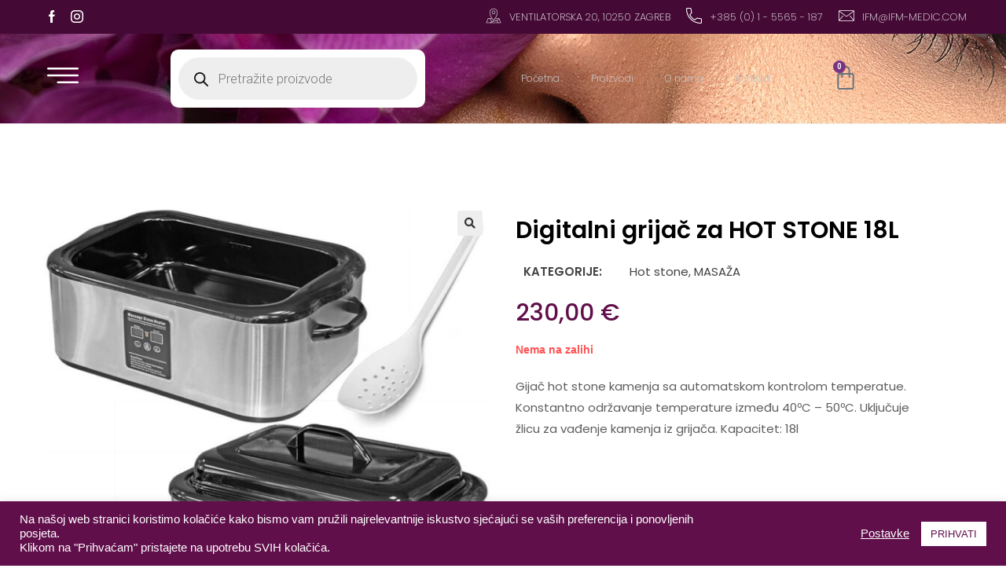

--- FILE ---
content_type: text/html; charset=UTF-8
request_url: https://ifm.hr/proizvod/digitalni-grijac-za-hot-stone-18l/
body_size: 45853
content:
<!DOCTYPE html>
<html class="html" lang="hr">
<head>
	<meta charset="UTF-8">
	<link rel="profile" href="https://gmpg.org/xfn/11">

	<title>Digitalni grijač za HOT STONE 18L &#8211; IFM</title>
<meta name='robots' content='max-image-preview:large' />
	<style>img:is([sizes="auto" i], [sizes^="auto," i]) { contain-intrinsic-size: 3000px 1500px }</style>
	<meta name="viewport" content="width=device-width, initial-scale=1"><link rel='dns-prefetch' href='//stats.wp.com' />
<link rel="alternate" type="application/rss+xml" title="IFM &raquo; Kanal" href="https://ifm.hr/feed/" />
<link rel="alternate" type="application/rss+xml" title="IFM &raquo; Kanal komentara" href="https://ifm.hr/comments/feed/" />
<script>
window._wpemojiSettings = {"baseUrl":"https:\/\/s.w.org\/images\/core\/emoji\/15.0.3\/72x72\/","ext":".png","svgUrl":"https:\/\/s.w.org\/images\/core\/emoji\/15.0.3\/svg\/","svgExt":".svg","source":{"concatemoji":"https:\/\/ifm.hr\/wp-includes\/js\/wp-emoji-release.min.js?ver=6.7.4"}};
/*! This file is auto-generated */
!function(i,n){var o,s,e;function c(e){try{var t={supportTests:e,timestamp:(new Date).valueOf()};sessionStorage.setItem(o,JSON.stringify(t))}catch(e){}}function p(e,t,n){e.clearRect(0,0,e.canvas.width,e.canvas.height),e.fillText(t,0,0);var t=new Uint32Array(e.getImageData(0,0,e.canvas.width,e.canvas.height).data),r=(e.clearRect(0,0,e.canvas.width,e.canvas.height),e.fillText(n,0,0),new Uint32Array(e.getImageData(0,0,e.canvas.width,e.canvas.height).data));return t.every(function(e,t){return e===r[t]})}function u(e,t,n){switch(t){case"flag":return n(e,"\ud83c\udff3\ufe0f\u200d\u26a7\ufe0f","\ud83c\udff3\ufe0f\u200b\u26a7\ufe0f")?!1:!n(e,"\ud83c\uddfa\ud83c\uddf3","\ud83c\uddfa\u200b\ud83c\uddf3")&&!n(e,"\ud83c\udff4\udb40\udc67\udb40\udc62\udb40\udc65\udb40\udc6e\udb40\udc67\udb40\udc7f","\ud83c\udff4\u200b\udb40\udc67\u200b\udb40\udc62\u200b\udb40\udc65\u200b\udb40\udc6e\u200b\udb40\udc67\u200b\udb40\udc7f");case"emoji":return!n(e,"\ud83d\udc26\u200d\u2b1b","\ud83d\udc26\u200b\u2b1b")}return!1}function f(e,t,n){var r="undefined"!=typeof WorkerGlobalScope&&self instanceof WorkerGlobalScope?new OffscreenCanvas(300,150):i.createElement("canvas"),a=r.getContext("2d",{willReadFrequently:!0}),o=(a.textBaseline="top",a.font="600 32px Arial",{});return e.forEach(function(e){o[e]=t(a,e,n)}),o}function t(e){var t=i.createElement("script");t.src=e,t.defer=!0,i.head.appendChild(t)}"undefined"!=typeof Promise&&(o="wpEmojiSettingsSupports",s=["flag","emoji"],n.supports={everything:!0,everythingExceptFlag:!0},e=new Promise(function(e){i.addEventListener("DOMContentLoaded",e,{once:!0})}),new Promise(function(t){var n=function(){try{var e=JSON.parse(sessionStorage.getItem(o));if("object"==typeof e&&"number"==typeof e.timestamp&&(new Date).valueOf()<e.timestamp+604800&&"object"==typeof e.supportTests)return e.supportTests}catch(e){}return null}();if(!n){if("undefined"!=typeof Worker&&"undefined"!=typeof OffscreenCanvas&&"undefined"!=typeof URL&&URL.createObjectURL&&"undefined"!=typeof Blob)try{var e="postMessage("+f.toString()+"("+[JSON.stringify(s),u.toString(),p.toString()].join(",")+"));",r=new Blob([e],{type:"text/javascript"}),a=new Worker(URL.createObjectURL(r),{name:"wpTestEmojiSupports"});return void(a.onmessage=function(e){c(n=e.data),a.terminate(),t(n)})}catch(e){}c(n=f(s,u,p))}t(n)}).then(function(e){for(var t in e)n.supports[t]=e[t],n.supports.everything=n.supports.everything&&n.supports[t],"flag"!==t&&(n.supports.everythingExceptFlag=n.supports.everythingExceptFlag&&n.supports[t]);n.supports.everythingExceptFlag=n.supports.everythingExceptFlag&&!n.supports.flag,n.DOMReady=!1,n.readyCallback=function(){n.DOMReady=!0}}).then(function(){return e}).then(function(){var e;n.supports.everything||(n.readyCallback(),(e=n.source||{}).concatemoji?t(e.concatemoji):e.wpemoji&&e.twemoji&&(t(e.twemoji),t(e.wpemoji)))}))}((window,document),window._wpemojiSettings);
</script>
<style id='wp-emoji-styles-inline-css'>

	img.wp-smiley, img.emoji {
		display: inline !important;
		border: none !important;
		box-shadow: none !important;
		height: 1em !important;
		width: 1em !important;
		margin: 0 0.07em !important;
		vertical-align: -0.1em !important;
		background: none !important;
		padding: 0 !important;
	}
</style>
<link rel='stylesheet' id='wp-block-library-css' href='https://ifm.hr/wp-includes/css/dist/block-library/style.min.css?ver=6.7.4' media='all' />
<style id='wp-block-library-theme-inline-css'>
.wp-block-audio :where(figcaption){color:#555;font-size:13px;text-align:center}.is-dark-theme .wp-block-audio :where(figcaption){color:#ffffffa6}.wp-block-audio{margin:0 0 1em}.wp-block-code{border:1px solid #ccc;border-radius:4px;font-family:Menlo,Consolas,monaco,monospace;padding:.8em 1em}.wp-block-embed :where(figcaption){color:#555;font-size:13px;text-align:center}.is-dark-theme .wp-block-embed :where(figcaption){color:#ffffffa6}.wp-block-embed{margin:0 0 1em}.blocks-gallery-caption{color:#555;font-size:13px;text-align:center}.is-dark-theme .blocks-gallery-caption{color:#ffffffa6}:root :where(.wp-block-image figcaption){color:#555;font-size:13px;text-align:center}.is-dark-theme :root :where(.wp-block-image figcaption){color:#ffffffa6}.wp-block-image{margin:0 0 1em}.wp-block-pullquote{border-bottom:4px solid;border-top:4px solid;color:currentColor;margin-bottom:1.75em}.wp-block-pullquote cite,.wp-block-pullquote footer,.wp-block-pullquote__citation{color:currentColor;font-size:.8125em;font-style:normal;text-transform:uppercase}.wp-block-quote{border-left:.25em solid;margin:0 0 1.75em;padding-left:1em}.wp-block-quote cite,.wp-block-quote footer{color:currentColor;font-size:.8125em;font-style:normal;position:relative}.wp-block-quote:where(.has-text-align-right){border-left:none;border-right:.25em solid;padding-left:0;padding-right:1em}.wp-block-quote:where(.has-text-align-center){border:none;padding-left:0}.wp-block-quote.is-large,.wp-block-quote.is-style-large,.wp-block-quote:where(.is-style-plain){border:none}.wp-block-search .wp-block-search__label{font-weight:700}.wp-block-search__button{border:1px solid #ccc;padding:.375em .625em}:where(.wp-block-group.has-background){padding:1.25em 2.375em}.wp-block-separator.has-css-opacity{opacity:.4}.wp-block-separator{border:none;border-bottom:2px solid;margin-left:auto;margin-right:auto}.wp-block-separator.has-alpha-channel-opacity{opacity:1}.wp-block-separator:not(.is-style-wide):not(.is-style-dots){width:100px}.wp-block-separator.has-background:not(.is-style-dots){border-bottom:none;height:1px}.wp-block-separator.has-background:not(.is-style-wide):not(.is-style-dots){height:2px}.wp-block-table{margin:0 0 1em}.wp-block-table td,.wp-block-table th{word-break:normal}.wp-block-table :where(figcaption){color:#555;font-size:13px;text-align:center}.is-dark-theme .wp-block-table :where(figcaption){color:#ffffffa6}.wp-block-video :where(figcaption){color:#555;font-size:13px;text-align:center}.is-dark-theme .wp-block-video :where(figcaption){color:#ffffffa6}.wp-block-video{margin:0 0 1em}:root :where(.wp-block-template-part.has-background){margin-bottom:0;margin-top:0;padding:1.25em 2.375em}
</style>
<link rel='stylesheet' id='mediaelement-css' href='https://ifm.hr/wp-includes/js/mediaelement/mediaelementplayer-legacy.min.css?ver=4.2.17' media='all' />
<link rel='stylesheet' id='wp-mediaelement-css' href='https://ifm.hr/wp-includes/js/mediaelement/wp-mediaelement.min.css?ver=6.7.4' media='all' />
<style id='jetpack-sharing-buttons-style-inline-css'>
.jetpack-sharing-buttons__services-list{display:flex;flex-direction:row;flex-wrap:wrap;gap:0;list-style-type:none;margin:5px;padding:0}.jetpack-sharing-buttons__services-list.has-small-icon-size{font-size:12px}.jetpack-sharing-buttons__services-list.has-normal-icon-size{font-size:16px}.jetpack-sharing-buttons__services-list.has-large-icon-size{font-size:24px}.jetpack-sharing-buttons__services-list.has-huge-icon-size{font-size:36px}@media print{.jetpack-sharing-buttons__services-list{display:none!important}}.editor-styles-wrapper .wp-block-jetpack-sharing-buttons{gap:0;padding-inline-start:0}ul.jetpack-sharing-buttons__services-list.has-background{padding:1.25em 2.375em}
</style>
<style id='classic-theme-styles-inline-css'>
/*! This file is auto-generated */
.wp-block-button__link{color:#fff;background-color:#32373c;border-radius:9999px;box-shadow:none;text-decoration:none;padding:calc(.667em + 2px) calc(1.333em + 2px);font-size:1.125em}.wp-block-file__button{background:#32373c;color:#fff;text-decoration:none}
</style>
<style id='global-styles-inline-css'>
:root{--wp--preset--aspect-ratio--square: 1;--wp--preset--aspect-ratio--4-3: 4/3;--wp--preset--aspect-ratio--3-4: 3/4;--wp--preset--aspect-ratio--3-2: 3/2;--wp--preset--aspect-ratio--2-3: 2/3;--wp--preset--aspect-ratio--16-9: 16/9;--wp--preset--aspect-ratio--9-16: 9/16;--wp--preset--color--black: #000000;--wp--preset--color--cyan-bluish-gray: #abb8c3;--wp--preset--color--white: #ffffff;--wp--preset--color--pale-pink: #f78da7;--wp--preset--color--vivid-red: #cf2e2e;--wp--preset--color--luminous-vivid-orange: #ff6900;--wp--preset--color--luminous-vivid-amber: #fcb900;--wp--preset--color--light-green-cyan: #7bdcb5;--wp--preset--color--vivid-green-cyan: #00d084;--wp--preset--color--pale-cyan-blue: #8ed1fc;--wp--preset--color--vivid-cyan-blue: #0693e3;--wp--preset--color--vivid-purple: #9b51e0;--wp--preset--gradient--vivid-cyan-blue-to-vivid-purple: linear-gradient(135deg,rgba(6,147,227,1) 0%,rgb(155,81,224) 100%);--wp--preset--gradient--light-green-cyan-to-vivid-green-cyan: linear-gradient(135deg,rgb(122,220,180) 0%,rgb(0,208,130) 100%);--wp--preset--gradient--luminous-vivid-amber-to-luminous-vivid-orange: linear-gradient(135deg,rgba(252,185,0,1) 0%,rgba(255,105,0,1) 100%);--wp--preset--gradient--luminous-vivid-orange-to-vivid-red: linear-gradient(135deg,rgba(255,105,0,1) 0%,rgb(207,46,46) 100%);--wp--preset--gradient--very-light-gray-to-cyan-bluish-gray: linear-gradient(135deg,rgb(238,238,238) 0%,rgb(169,184,195) 100%);--wp--preset--gradient--cool-to-warm-spectrum: linear-gradient(135deg,rgb(74,234,220) 0%,rgb(151,120,209) 20%,rgb(207,42,186) 40%,rgb(238,44,130) 60%,rgb(251,105,98) 80%,rgb(254,248,76) 100%);--wp--preset--gradient--blush-light-purple: linear-gradient(135deg,rgb(255,206,236) 0%,rgb(152,150,240) 100%);--wp--preset--gradient--blush-bordeaux: linear-gradient(135deg,rgb(254,205,165) 0%,rgb(254,45,45) 50%,rgb(107,0,62) 100%);--wp--preset--gradient--luminous-dusk: linear-gradient(135deg,rgb(255,203,112) 0%,rgb(199,81,192) 50%,rgb(65,88,208) 100%);--wp--preset--gradient--pale-ocean: linear-gradient(135deg,rgb(255,245,203) 0%,rgb(182,227,212) 50%,rgb(51,167,181) 100%);--wp--preset--gradient--electric-grass: linear-gradient(135deg,rgb(202,248,128) 0%,rgb(113,206,126) 100%);--wp--preset--gradient--midnight: linear-gradient(135deg,rgb(2,3,129) 0%,rgb(40,116,252) 100%);--wp--preset--font-size--small: 13px;--wp--preset--font-size--medium: 20px;--wp--preset--font-size--large: 36px;--wp--preset--font-size--x-large: 42px;--wp--preset--font-family--inter: "Inter", sans-serif;--wp--preset--font-family--cardo: Cardo;--wp--preset--spacing--20: 0.44rem;--wp--preset--spacing--30: 0.67rem;--wp--preset--spacing--40: 1rem;--wp--preset--spacing--50: 1.5rem;--wp--preset--spacing--60: 2.25rem;--wp--preset--spacing--70: 3.38rem;--wp--preset--spacing--80: 5.06rem;--wp--preset--shadow--natural: 6px 6px 9px rgba(0, 0, 0, 0.2);--wp--preset--shadow--deep: 12px 12px 50px rgba(0, 0, 0, 0.4);--wp--preset--shadow--sharp: 6px 6px 0px rgba(0, 0, 0, 0.2);--wp--preset--shadow--outlined: 6px 6px 0px -3px rgba(255, 255, 255, 1), 6px 6px rgba(0, 0, 0, 1);--wp--preset--shadow--crisp: 6px 6px 0px rgba(0, 0, 0, 1);}:where(.is-layout-flex){gap: 0.5em;}:where(.is-layout-grid){gap: 0.5em;}body .is-layout-flex{display: flex;}.is-layout-flex{flex-wrap: wrap;align-items: center;}.is-layout-flex > :is(*, div){margin: 0;}body .is-layout-grid{display: grid;}.is-layout-grid > :is(*, div){margin: 0;}:where(.wp-block-columns.is-layout-flex){gap: 2em;}:where(.wp-block-columns.is-layout-grid){gap: 2em;}:where(.wp-block-post-template.is-layout-flex){gap: 1.25em;}:where(.wp-block-post-template.is-layout-grid){gap: 1.25em;}.has-black-color{color: var(--wp--preset--color--black) !important;}.has-cyan-bluish-gray-color{color: var(--wp--preset--color--cyan-bluish-gray) !important;}.has-white-color{color: var(--wp--preset--color--white) !important;}.has-pale-pink-color{color: var(--wp--preset--color--pale-pink) !important;}.has-vivid-red-color{color: var(--wp--preset--color--vivid-red) !important;}.has-luminous-vivid-orange-color{color: var(--wp--preset--color--luminous-vivid-orange) !important;}.has-luminous-vivid-amber-color{color: var(--wp--preset--color--luminous-vivid-amber) !important;}.has-light-green-cyan-color{color: var(--wp--preset--color--light-green-cyan) !important;}.has-vivid-green-cyan-color{color: var(--wp--preset--color--vivid-green-cyan) !important;}.has-pale-cyan-blue-color{color: var(--wp--preset--color--pale-cyan-blue) !important;}.has-vivid-cyan-blue-color{color: var(--wp--preset--color--vivid-cyan-blue) !important;}.has-vivid-purple-color{color: var(--wp--preset--color--vivid-purple) !important;}.has-black-background-color{background-color: var(--wp--preset--color--black) !important;}.has-cyan-bluish-gray-background-color{background-color: var(--wp--preset--color--cyan-bluish-gray) !important;}.has-white-background-color{background-color: var(--wp--preset--color--white) !important;}.has-pale-pink-background-color{background-color: var(--wp--preset--color--pale-pink) !important;}.has-vivid-red-background-color{background-color: var(--wp--preset--color--vivid-red) !important;}.has-luminous-vivid-orange-background-color{background-color: var(--wp--preset--color--luminous-vivid-orange) !important;}.has-luminous-vivid-amber-background-color{background-color: var(--wp--preset--color--luminous-vivid-amber) !important;}.has-light-green-cyan-background-color{background-color: var(--wp--preset--color--light-green-cyan) !important;}.has-vivid-green-cyan-background-color{background-color: var(--wp--preset--color--vivid-green-cyan) !important;}.has-pale-cyan-blue-background-color{background-color: var(--wp--preset--color--pale-cyan-blue) !important;}.has-vivid-cyan-blue-background-color{background-color: var(--wp--preset--color--vivid-cyan-blue) !important;}.has-vivid-purple-background-color{background-color: var(--wp--preset--color--vivid-purple) !important;}.has-black-border-color{border-color: var(--wp--preset--color--black) !important;}.has-cyan-bluish-gray-border-color{border-color: var(--wp--preset--color--cyan-bluish-gray) !important;}.has-white-border-color{border-color: var(--wp--preset--color--white) !important;}.has-pale-pink-border-color{border-color: var(--wp--preset--color--pale-pink) !important;}.has-vivid-red-border-color{border-color: var(--wp--preset--color--vivid-red) !important;}.has-luminous-vivid-orange-border-color{border-color: var(--wp--preset--color--luminous-vivid-orange) !important;}.has-luminous-vivid-amber-border-color{border-color: var(--wp--preset--color--luminous-vivid-amber) !important;}.has-light-green-cyan-border-color{border-color: var(--wp--preset--color--light-green-cyan) !important;}.has-vivid-green-cyan-border-color{border-color: var(--wp--preset--color--vivid-green-cyan) !important;}.has-pale-cyan-blue-border-color{border-color: var(--wp--preset--color--pale-cyan-blue) !important;}.has-vivid-cyan-blue-border-color{border-color: var(--wp--preset--color--vivid-cyan-blue) !important;}.has-vivid-purple-border-color{border-color: var(--wp--preset--color--vivid-purple) !important;}.has-vivid-cyan-blue-to-vivid-purple-gradient-background{background: var(--wp--preset--gradient--vivid-cyan-blue-to-vivid-purple) !important;}.has-light-green-cyan-to-vivid-green-cyan-gradient-background{background: var(--wp--preset--gradient--light-green-cyan-to-vivid-green-cyan) !important;}.has-luminous-vivid-amber-to-luminous-vivid-orange-gradient-background{background: var(--wp--preset--gradient--luminous-vivid-amber-to-luminous-vivid-orange) !important;}.has-luminous-vivid-orange-to-vivid-red-gradient-background{background: var(--wp--preset--gradient--luminous-vivid-orange-to-vivid-red) !important;}.has-very-light-gray-to-cyan-bluish-gray-gradient-background{background: var(--wp--preset--gradient--very-light-gray-to-cyan-bluish-gray) !important;}.has-cool-to-warm-spectrum-gradient-background{background: var(--wp--preset--gradient--cool-to-warm-spectrum) !important;}.has-blush-light-purple-gradient-background{background: var(--wp--preset--gradient--blush-light-purple) !important;}.has-blush-bordeaux-gradient-background{background: var(--wp--preset--gradient--blush-bordeaux) !important;}.has-luminous-dusk-gradient-background{background: var(--wp--preset--gradient--luminous-dusk) !important;}.has-pale-ocean-gradient-background{background: var(--wp--preset--gradient--pale-ocean) !important;}.has-electric-grass-gradient-background{background: var(--wp--preset--gradient--electric-grass) !important;}.has-midnight-gradient-background{background: var(--wp--preset--gradient--midnight) !important;}.has-small-font-size{font-size: var(--wp--preset--font-size--small) !important;}.has-medium-font-size{font-size: var(--wp--preset--font-size--medium) !important;}.has-large-font-size{font-size: var(--wp--preset--font-size--large) !important;}.has-x-large-font-size{font-size: var(--wp--preset--font-size--x-large) !important;}
:where(.wp-block-post-template.is-layout-flex){gap: 1.25em;}:where(.wp-block-post-template.is-layout-grid){gap: 1.25em;}
:where(.wp-block-columns.is-layout-flex){gap: 2em;}:where(.wp-block-columns.is-layout-grid){gap: 2em;}
:root :where(.wp-block-pullquote){font-size: 1.5em;line-height: 1.6;}
</style>
<link rel='stylesheet' id='cookie-law-info-css' href='https://ifm.hr/wp-content/plugins/cookie-law-info/legacy/public/css/cookie-law-info-public.css?ver=3.3.9.1' media='all' />
<link rel='stylesheet' id='cookie-law-info-gdpr-css' href='https://ifm.hr/wp-content/plugins/cookie-law-info/legacy/public/css/cookie-law-info-gdpr.css?ver=3.3.9.1' media='all' />
<link rel='stylesheet' id='photoswipe-css' href='https://ifm.hr/wp-content/plugins/woocommerce/assets/css/photoswipe/photoswipe.min.css?ver=9.5.3' media='all' />
<link rel='stylesheet' id='photoswipe-default-skin-css' href='https://ifm.hr/wp-content/plugins/woocommerce/assets/css/photoswipe/default-skin/default-skin.min.css?ver=9.5.3' media='all' />
<style id='woocommerce-inline-inline-css'>
.woocommerce form .form-row .required { visibility: visible; }
</style>
<link rel='stylesheet' id='dgwt-wcas-style-css' href='https://ifm.hr/wp-content/plugins/ajax-search-for-woocommerce/assets/css/style.min.css?ver=1.29.0' media='all' />
<link rel='stylesheet' id='oceanwp-woo-mini-cart-css' href='https://ifm.hr/wp-content/themes/oceanwp/assets/css/woo/woo-mini-cart.min.css?ver=6.7.4' media='all' />
<link rel='stylesheet' id='font-awesome-css' href='https://ifm.hr/wp-content/themes/oceanwp/assets/fonts/fontawesome/css/all.min.css?ver=6.4.2' media='all' />
<link rel='stylesheet' id='simple-line-icons-css' href='https://ifm.hr/wp-content/themes/oceanwp/assets/css/third/simple-line-icons.min.css?ver=2.4.0' media='all' />
<link rel='stylesheet' id='oceanwp-style-css' href='https://ifm.hr/wp-content/themes/oceanwp/assets/css/style.min.css?ver=4.0.4' media='all' />
<link rel='stylesheet' id='elementor-frontend-css' href='https://ifm.hr/wp-content/plugins/elementor/assets/css/frontend.min.css?ver=3.26.3' media='all' />
<link rel='stylesheet' id='widget-heading-css' href='https://ifm.hr/wp-content/plugins/elementor/assets/css/widget-heading.min.css?ver=3.26.3' media='all' />
<link rel='stylesheet' id='swiper-css' href='https://ifm.hr/wp-content/plugins/elementor/assets/lib/swiper/v8/css/swiper.min.css?ver=8.4.5' media='all' />
<link rel='stylesheet' id='e-swiper-css' href='https://ifm.hr/wp-content/plugins/elementor/assets/css/conditionals/e-swiper.min.css?ver=3.26.3' media='all' />
<link rel='stylesheet' id='widget-nav-menu-css' href='https://ifm.hr/wp-content/plugins/elementor-pro/assets/css/widget-nav-menu.min.css?ver=3.26.2' media='all' />
<link rel='stylesheet' id='widget-image-css' href='https://ifm.hr/wp-content/plugins/elementor/assets/css/widget-image.min.css?ver=3.26.3' media='all' />
<link rel='stylesheet' id='widget-woocommerce-menu-cart-css' href='https://ifm.hr/wp-content/plugins/elementor-pro/assets/css/widget-woocommerce-menu-cart.min.css?ver=3.26.2' media='all' />
<link rel='stylesheet' id='widget-icon-list-css' href='https://ifm.hr/wp-content/plugins/elementor/assets/css/widget-icon-list.min.css?ver=3.26.3' media='all' />
<link rel='stylesheet' id='widget-woocommerce-product-images-css' href='https://ifm.hr/wp-content/plugins/elementor-pro/assets/css/widget-woocommerce-product-images.min.css?ver=3.26.2' media='all' />
<link rel='stylesheet' id='widget-woocommerce-product-price-css' href='https://ifm.hr/wp-content/plugins/elementor-pro/assets/css/widget-woocommerce-product-price.min.css?ver=3.26.2' media='all' />
<link rel='stylesheet' id='widget-woocommerce-product-add-to-cart-css' href='https://ifm.hr/wp-content/plugins/elementor-pro/assets/css/widget-woocommerce-product-add-to-cart.min.css?ver=3.26.2' media='all' />
<link rel='stylesheet' id='widget-woocommerce-products-css' href='https://ifm.hr/wp-content/plugins/elementor-pro/assets/css/widget-woocommerce-products.min.css?ver=3.26.2' media='all' />
<link rel='stylesheet' id='widget-text-editor-css' href='https://ifm.hr/wp-content/plugins/elementor/assets/css/widget-text-editor.min.css?ver=3.26.3' media='all' />
<link rel='stylesheet' id='widget-divider-css' href='https://ifm.hr/wp-content/plugins/elementor/assets/css/widget-divider.min.css?ver=3.26.3' media='all' />
<link rel='stylesheet' id='elementor-icons-css' href='https://ifm.hr/wp-content/plugins/elementor/assets/lib/eicons/css/elementor-icons.min.css?ver=5.34.0' media='all' />
<link rel='stylesheet' id='elementor-post-12-css' href='https://ifm.hr/wp-content/uploads/elementor/css/post-12.css?ver=1734970032' media='all' />
<link rel='stylesheet' id='elementor-post-3680-css' href='https://ifm.hr/wp-content/uploads/elementor/css/post-3680.css?ver=1743487890' media='all' />
<link rel='stylesheet' id='elementor-post-2337-css' href='https://ifm.hr/wp-content/uploads/elementor/css/post-2337.css?ver=1749217432' media='all' />
<link rel='stylesheet' id='elementor-post-194-css' href='https://ifm.hr/wp-content/uploads/elementor/css/post-194.css?ver=1734971226' media='all' />
<link rel='stylesheet' id='oceanwp-woocommerce-css' href='https://ifm.hr/wp-content/themes/oceanwp/assets/css/woo/woocommerce.min.css?ver=6.7.4' media='all' />
<link rel='stylesheet' id='oceanwp-woo-star-font-css' href='https://ifm.hr/wp-content/themes/oceanwp/assets/css/woo/woo-star-font.min.css?ver=6.7.4' media='all' />
<link rel='stylesheet' id='oceanwp-woo-quick-view-css' href='https://ifm.hr/wp-content/themes/oceanwp/assets/css/woo/woo-quick-view.min.css?ver=6.7.4' media='all' />
<link rel='stylesheet' id='oceanwp-woo-floating-bar-css' href='https://ifm.hr/wp-content/themes/oceanwp/assets/css/woo/woo-floating-bar.min.css?ver=6.7.4' media='all' />
<link rel='stylesheet' id='oe-widgets-style-css' href='https://ifm.hr/wp-content/plugins/ocean-extra/assets/css/widgets.css?ver=6.7.4' media='all' />
<link rel='stylesheet' id='google-fonts-1-css' href='https://fonts.googleapis.com/css?family=Roboto%3A100%2C100italic%2C200%2C200italic%2C300%2C300italic%2C400%2C400italic%2C500%2C500italic%2C600%2C600italic%2C700%2C700italic%2C800%2C800italic%2C900%2C900italic%7CRoboto+Slab%3A100%2C100italic%2C200%2C200italic%2C300%2C300italic%2C400%2C400italic%2C500%2C500italic%2C600%2C600italic%2C700%2C700italic%2C800%2C800italic%2C900%2C900italic%7CPoppins%3A100%2C100italic%2C200%2C200italic%2C300%2C300italic%2C400%2C400italic%2C500%2C500italic%2C600%2C600italic%2C700%2C700italic%2C800%2C800italic%2C900%2C900italic%7CRaleway%3A100%2C100italic%2C200%2C200italic%2C300%2C300italic%2C400%2C400italic%2C500%2C500italic%2C600%2C600italic%2C700%2C700italic%2C800%2C800italic%2C900%2C900italic%7CRubik%3A100%2C100italic%2C200%2C200italic%2C300%2C300italic%2C400%2C400italic%2C500%2C500italic%2C600%2C600italic%2C700%2C700italic%2C800%2C800italic%2C900%2C900italic&#038;display=auto&#038;ver=6.7.4' media='all' />
<link rel='stylesheet' id='elementor-icons-shared-0-css' href='https://ifm.hr/wp-content/plugins/elementor/assets/lib/font-awesome/css/fontawesome.min.css?ver=5.15.3' media='all' />
<link rel='stylesheet' id='elementor-icons-fa-solid-css' href='https://ifm.hr/wp-content/plugins/elementor/assets/lib/font-awesome/css/solid.min.css?ver=5.15.3' media='all' />
<link rel="preconnect" href="https://fonts.gstatic.com/" crossorigin><script type="text/template" id="tmpl-variation-template">
	<div class="woocommerce-variation-description">{{{ data.variation.variation_description }}}</div>
	<div class="woocommerce-variation-price">{{{ data.variation.price_html }}}</div>
	<div class="woocommerce-variation-availability">{{{ data.variation.availability_html }}}</div>
</script>
<script type="text/template" id="tmpl-unavailable-variation-template">
	<p role="alert">Oprostite ali ovaj proizvod nije dostupan. Molimo izaberite drugu kombinaciju.</p>
</script>
<script src="https://ifm.hr/wp-includes/js/jquery/jquery.min.js?ver=3.7.1" id="jquery-core-js"></script>
<script src="https://ifm.hr/wp-includes/js/jquery/jquery-migrate.min.js?ver=3.4.1" id="jquery-migrate-js"></script>
<script id="cookie-law-info-js-extra">
var Cli_Data = {"nn_cookie_ids":[],"cookielist":[],"non_necessary_cookies":[],"ccpaEnabled":"","ccpaRegionBased":"","ccpaBarEnabled":"","strictlyEnabled":["necessary","obligatoire"],"ccpaType":"gdpr","js_blocking":"1","custom_integration":"","triggerDomRefresh":"","secure_cookies":""};
var cli_cookiebar_settings = {"animate_speed_hide":"500","animate_speed_show":"500","background":"#600f4b","border":"#b1a6a6c2","border_on":"","button_1_button_colour":"#ffffff","button_1_button_hover":"#cccccc","button_1_link_colour":"#600f4b","button_1_as_button":"1","button_1_new_win":"","button_2_button_colour":"#333","button_2_button_hover":"#292929","button_2_link_colour":"#444","button_2_as_button":"","button_2_hidebar":"","button_3_button_colour":"#3566bb","button_3_button_hover":"#2a5296","button_3_link_colour":"#fff","button_3_as_button":"1","button_3_new_win":"","button_4_button_colour":"#000","button_4_button_hover":"#000000","button_4_link_colour":"#ffffff","button_4_as_button":"","button_7_button_colour":"#61a229","button_7_button_hover":"#4e8221","button_7_link_colour":"#fff","button_7_as_button":"1","button_7_new_win":"","font_family":"inherit","header_fix":"","notify_animate_hide":"1","notify_animate_show":"","notify_div_id":"#cookie-law-info-bar","notify_position_horizontal":"right","notify_position_vertical":"bottom","scroll_close":"","scroll_close_reload":"","accept_close_reload":"","reject_close_reload":"","showagain_tab":"","showagain_background":"#fff","showagain_border":"#000","showagain_div_id":"#cookie-law-info-again","showagain_x_position":"100px","text":"#ffffff","show_once_yn":"","show_once":"10000","logging_on":"","as_popup":"","popup_overlay":"1","bar_heading_text":"","cookie_bar_as":"banner","popup_showagain_position":"bottom-right","widget_position":"left"};
var log_object = {"ajax_url":"https:\/\/ifm.hr\/wp-admin\/admin-ajax.php"};
</script>
<script src="https://ifm.hr/wp-content/plugins/cookie-law-info/legacy/public/js/cookie-law-info-public.js?ver=3.3.9.1" id="cookie-law-info-js"></script>
<script src="https://ifm.hr/wp-content/plugins/woocommerce/assets/js/jquery-blockui/jquery.blockUI.min.js?ver=2.7.0-wc.9.5.3" id="jquery-blockui-js" defer data-wp-strategy="defer"></script>
<script id="wc-add-to-cart-js-extra">
var wc_add_to_cart_params = {"ajax_url":"\/wp-admin\/admin-ajax.php","wc_ajax_url":"\/?wc-ajax=%%endpoint%%","i18n_view_cart":"Vidi ko\u0161aricu","cart_url":"https:\/\/ifm.hr\/kosarica\/","is_cart":"","cart_redirect_after_add":"no"};
</script>
<script src="https://ifm.hr/wp-content/plugins/woocommerce/assets/js/frontend/add-to-cart.min.js?ver=9.5.3" id="wc-add-to-cart-js" defer data-wp-strategy="defer"></script>
<script src="https://ifm.hr/wp-content/plugins/woocommerce/assets/js/zoom/jquery.zoom.min.js?ver=1.7.21-wc.9.5.3" id="zoom-js" defer data-wp-strategy="defer"></script>
<script src="https://ifm.hr/wp-content/plugins/woocommerce/assets/js/flexslider/jquery.flexslider.min.js?ver=2.7.2-wc.9.5.3" id="flexslider-js" defer data-wp-strategy="defer"></script>
<script src="https://ifm.hr/wp-content/plugins/woocommerce/assets/js/photoswipe/photoswipe.min.js?ver=4.1.1-wc.9.5.3" id="photoswipe-js" defer data-wp-strategy="defer"></script>
<script src="https://ifm.hr/wp-content/plugins/woocommerce/assets/js/photoswipe/photoswipe-ui-default.min.js?ver=4.1.1-wc.9.5.3" id="photoswipe-ui-default-js" defer data-wp-strategy="defer"></script>
<script id="wc-single-product-js-extra">
var wc_single_product_params = {"i18n_required_rating_text":"Molimo odaberite svoju ocjenu","i18n_product_gallery_trigger_text":"View full-screen image gallery","review_rating_required":"yes","flexslider":{"rtl":false,"animation":"slide","smoothHeight":true,"directionNav":false,"controlNav":"thumbnails","slideshow":false,"animationSpeed":500,"animationLoop":false,"allowOneSlide":false},"zoom_enabled":"1","zoom_options":[],"photoswipe_enabled":"1","photoswipe_options":{"shareEl":false,"closeOnScroll":false,"history":false,"hideAnimationDuration":0,"showAnimationDuration":0},"flexslider_enabled":"1"};
</script>
<script src="https://ifm.hr/wp-content/plugins/woocommerce/assets/js/frontend/single-product.min.js?ver=9.5.3" id="wc-single-product-js" defer data-wp-strategy="defer"></script>
<script src="https://ifm.hr/wp-content/plugins/woocommerce/assets/js/js-cookie/js.cookie.min.js?ver=2.1.4-wc.9.5.3" id="js-cookie-js" defer data-wp-strategy="defer"></script>
<script id="woocommerce-js-extra">
var woocommerce_params = {"ajax_url":"\/wp-admin\/admin-ajax.php","wc_ajax_url":"\/?wc-ajax=%%endpoint%%"};
</script>
<script src="https://ifm.hr/wp-content/plugins/woocommerce/assets/js/frontend/woocommerce.min.js?ver=9.5.3" id="woocommerce-js" defer data-wp-strategy="defer"></script>
<script src="https://ifm.hr/wp-includes/js/underscore.min.js?ver=1.13.7" id="underscore-js"></script>
<script id="wp-util-js-extra">
var _wpUtilSettings = {"ajax":{"url":"\/wp-admin\/admin-ajax.php"}};
</script>
<script src="https://ifm.hr/wp-includes/js/wp-util.min.js?ver=6.7.4" id="wp-util-js"></script>
<script id="wc-add-to-cart-variation-js-extra">
var wc_add_to_cart_variation_params = {"wc_ajax_url":"\/?wc-ajax=%%endpoint%%","i18n_no_matching_variations_text":"Oprostite, nema proizvoda koji zadovoljavaju va\u0161u selekciju. Molimo probajte sa drugom kombinacijom.","i18n_make_a_selection_text":"Izaberite opcije proizvoda prije dodavanja u ko\u0161aricu","i18n_unavailable_text":"Oprostite ali ovaj proizvod nije dostupan. Molimo izaberite drugu kombinaciju.","i18n_reset_alert_text":"Your selection has been reset. Please select some product options before adding this product to your cart."};
</script>
<script src="https://ifm.hr/wp-content/plugins/woocommerce/assets/js/frontend/add-to-cart-variation.min.js?ver=9.5.3" id="wc-add-to-cart-variation-js" defer data-wp-strategy="defer"></script>
<script id="wc-cart-fragments-js-extra">
var wc_cart_fragments_params = {"ajax_url":"\/wp-admin\/admin-ajax.php","wc_ajax_url":"\/?wc-ajax=%%endpoint%%","cart_hash_key":"wc_cart_hash_fea9de2d3f10c6635e376eb232532bb7","fragment_name":"wc_fragments_fea9de2d3f10c6635e376eb232532bb7","request_timeout":"5000"};
</script>
<script src="https://ifm.hr/wp-content/plugins/woocommerce/assets/js/frontend/cart-fragments.min.js?ver=9.5.3" id="wc-cart-fragments-js" defer data-wp-strategy="defer"></script>
<link rel="https://api.w.org/" href="https://ifm.hr/wp-json/" /><link rel="alternate" title="JSON" type="application/json" href="https://ifm.hr/wp-json/wp/v2/product/1545" /><link rel="EditURI" type="application/rsd+xml" title="RSD" href="https://ifm.hr/xmlrpc.php?rsd" />
<meta name="generator" content="WordPress 6.7.4" />
<meta name="generator" content="WooCommerce 9.5.3" />
<link rel="canonical" href="https://ifm.hr/proizvod/digitalni-grijac-za-hot-stone-18l/" />
<link rel='shortlink' href='https://ifm.hr/?p=1545' />
<link rel="alternate" title="oEmbed (JSON)" type="application/json+oembed" href="https://ifm.hr/wp-json/oembed/1.0/embed?url=https%3A%2F%2Fifm.hr%2Fproizvod%2Fdigitalni-grijac-za-hot-stone-18l%2F" />
<link rel="alternate" title="oEmbed (XML)" type="text/xml+oembed" href="https://ifm.hr/wp-json/oembed/1.0/embed?url=https%3A%2F%2Fifm.hr%2Fproizvod%2Fdigitalni-grijac-za-hot-stone-18l%2F&#038;format=xml" />
	<style>img#wpstats{display:none}</style>
				<style>
			.dgwt-wcas-ico-magnifier,.dgwt-wcas-ico-magnifier-handler{max-width:20px}.dgwt-wcas-search-wrapp{max-width:600px}		</style>
			<noscript><style>.woocommerce-product-gallery{ opacity: 1 !important; }</style></noscript>
	<meta name="generator" content="Elementor 3.26.3; features: additional_custom_breakpoints; settings: css_print_method-external, google_font-enabled, font_display-auto">
<style>.recentcomments a{display:inline !important;padding:0 !important;margin:0 !important;}</style>			<style>
				.e-con.e-parent:nth-of-type(n+4):not(.e-lazyloaded):not(.e-no-lazyload),
				.e-con.e-parent:nth-of-type(n+4):not(.e-lazyloaded):not(.e-no-lazyload) * {
					background-image: none !important;
				}
				@media screen and (max-height: 1024px) {
					.e-con.e-parent:nth-of-type(n+3):not(.e-lazyloaded):not(.e-no-lazyload),
					.e-con.e-parent:nth-of-type(n+3):not(.e-lazyloaded):not(.e-no-lazyload) * {
						background-image: none !important;
					}
				}
				@media screen and (max-height: 640px) {
					.e-con.e-parent:nth-of-type(n+2):not(.e-lazyloaded):not(.e-no-lazyload),
					.e-con.e-parent:nth-of-type(n+2):not(.e-lazyloaded):not(.e-no-lazyload) * {
						background-image: none !important;
					}
				}
			</style>
			<style class='wp-fonts-local'>
@font-face{font-family:Inter;font-style:normal;font-weight:300 900;font-display:fallback;src:url('https://ifm.hr/wp-content/plugins/woocommerce/assets/fonts/Inter-VariableFont_slnt,wght.woff2') format('woff2');font-stretch:normal;}
@font-face{font-family:Cardo;font-style:normal;font-weight:400;font-display:fallback;src:url('https://ifm.hr/wp-content/plugins/woocommerce/assets/fonts/cardo_normal_400.woff2') format('woff2');}
</style>
<link rel="icon" href="https://ifm.hr/wp-content/uploads/2020/12/cropped-output-onlinepngtools-32x32.png" sizes="32x32" />
<link rel="icon" href="https://ifm.hr/wp-content/uploads/2020/12/cropped-output-onlinepngtools-192x192.png" sizes="192x192" />
<link rel="apple-touch-icon" href="https://ifm.hr/wp-content/uploads/2020/12/cropped-output-onlinepngtools-180x180.png" />
<meta name="msapplication-TileImage" content="https://ifm.hr/wp-content/uploads/2020/12/cropped-output-onlinepngtools-270x270.png" />
<!-- OceanWP CSS -->
<style type="text/css">
/* Colors */body .theme-button,body input[type="submit"],body button[type="submit"],body button,body .button,body div.wpforms-container-full .wpforms-form input[type=submit],body div.wpforms-container-full .wpforms-form button[type=submit],body div.wpforms-container-full .wpforms-form .wpforms-page-button,.wp-element-button,.wp-block-button__link{border-color:#ffffff}body .theme-button:hover,body input[type="submit"]:hover,body button[type="submit"]:hover,body button:hover,body .button:hover,body div.wpforms-container-full .wpforms-form input[type=submit]:hover,body div.wpforms-container-full .wpforms-form input[type=submit]:active,body div.wpforms-container-full .wpforms-form button[type=submit]:hover,body div.wpforms-container-full .wpforms-form button[type=submit]:active,body div.wpforms-container-full .wpforms-form .wpforms-page-button:hover,body div.wpforms-container-full .wpforms-form .wpforms-page-button:active,.wp-element-button:hover,.wp-block-button__link:hover{border-color:#ffffff}/* OceanWP Style Settings CSS */.theme-button,input[type="submit"],button[type="submit"],button,.button,body div.wpforms-container-full .wpforms-form input[type=submit],body div.wpforms-container-full .wpforms-form button[type=submit],body div.wpforms-container-full .wpforms-form .wpforms-page-button{border-style:solid}.theme-button,input[type="submit"],button[type="submit"],button,.button,body div.wpforms-container-full .wpforms-form input[type=submit],body div.wpforms-container-full .wpforms-form button[type=submit],body div.wpforms-container-full .wpforms-form .wpforms-page-button{border-width:1px}form input[type="text"],form input[type="password"],form input[type="email"],form input[type="url"],form input[type="date"],form input[type="month"],form input[type="time"],form input[type="datetime"],form input[type="datetime-local"],form input[type="week"],form input[type="number"],form input[type="search"],form input[type="tel"],form input[type="color"],form select,form textarea,.woocommerce .woocommerce-checkout .select2-container--default .select2-selection--single{border-style:solid}body div.wpforms-container-full .wpforms-form input[type=date],body div.wpforms-container-full .wpforms-form input[type=datetime],body div.wpforms-container-full .wpforms-form input[type=datetime-local],body div.wpforms-container-full .wpforms-form input[type=email],body div.wpforms-container-full .wpforms-form input[type=month],body div.wpforms-container-full .wpforms-form input[type=number],body div.wpforms-container-full .wpforms-form input[type=password],body div.wpforms-container-full .wpforms-form input[type=range],body div.wpforms-container-full .wpforms-form input[type=search],body div.wpforms-container-full .wpforms-form input[type=tel],body div.wpforms-container-full .wpforms-form input[type=text],body div.wpforms-container-full .wpforms-form input[type=time],body div.wpforms-container-full .wpforms-form input[type=url],body div.wpforms-container-full .wpforms-form input[type=week],body div.wpforms-container-full .wpforms-form select,body div.wpforms-container-full .wpforms-form textarea{border-style:solid}form input[type="text"],form input[type="password"],form input[type="email"],form input[type="url"],form input[type="date"],form input[type="month"],form input[type="time"],form input[type="datetime"],form input[type="datetime-local"],form input[type="week"],form input[type="number"],form input[type="search"],form input[type="tel"],form input[type="color"],form select,form textarea{border-radius:3px}body div.wpforms-container-full .wpforms-form input[type=date],body div.wpforms-container-full .wpforms-form input[type=datetime],body div.wpforms-container-full .wpforms-form input[type=datetime-local],body div.wpforms-container-full .wpforms-form input[type=email],body div.wpforms-container-full .wpforms-form input[type=month],body div.wpforms-container-full .wpforms-form input[type=number],body div.wpforms-container-full .wpforms-form input[type=password],body div.wpforms-container-full .wpforms-form input[type=range],body div.wpforms-container-full .wpforms-form input[type=search],body div.wpforms-container-full .wpforms-form input[type=tel],body div.wpforms-container-full .wpforms-form input[type=text],body div.wpforms-container-full .wpforms-form input[type=time],body div.wpforms-container-full .wpforms-form input[type=url],body div.wpforms-container-full .wpforms-form input[type=week],body div.wpforms-container-full .wpforms-form select,body div.wpforms-container-full .wpforms-form textarea{border-radius:3px}/* Header */#site-header.has-header-media .overlay-header-media{background-color:rgba(0,0,0,0.5)}/* Blog CSS */.ocean-single-post-header ul.meta-item li a:hover{color:#333333}/* WooCommerce */.owp-floating-bar .product_price del .amount,.owp-floating-bar .product_price .amount,.owp-floating-bar .out-of-stock{color:#000000}.owp-floating-bar form.cart .quantity .minus:hover,.owp-floating-bar form.cart .quantity .plus:hover{color:#ffffff}#owp-checkout-timeline .timeline-step{color:#cccccc}#owp-checkout-timeline .timeline-step{border-color:#cccccc}.woocommerce ul.products li.product li.category a:hover{color:#793383}.woocommerce ul.products li.product li.title a:hover{color:#793383}.woocommerce ul.products li.product .price,.woocommerce ul.products li.product .price .amount{color:#000000}.woocommerce ul.products li.product li.owp-woo-cond-notice a:hover{color:#793383}.woocommerce ul.products li.product .button,.woocommerce ul.products li.product .product-inner .added_to_cart,.woocommerce ul.products li.product:not(.product-category) .image-wrap .button{color:#793383}.woocommerce ul.products li.product .button:hover,.woocommerce ul.products li.product .product-inner .added_to_cart:hover,.woocommerce ul.products li.product:not(.product-category) .image-wrap .button:hover{color:#793383}.woocommerce ul.products li.product .button,.woocommerce ul.products li.product .product-inner .added_to_cart,.woocommerce ul.products li.product:not(.product-category) .image-wrap .button{border-color:#793383}.woocommerce ul.products li.product .button:hover,.woocommerce ul.products li.product .product-inner .added_to_cart:hover,.woocommerce ul.products li.product:not(.product-category) .image-wrap .button:hover{border-color:#793383}.woocommerce ul.products li.product .button,.woocommerce ul.products li.product .product-inner .added_to_cart{border-style:solid}.owp-quick-view{background-color:#793383}.owp-quick-view:hover{background-color:#793383}.owp-qv-content-inner .owp-qv-close{color:#793383}.price,.amount{color:#000000}.product_meta .posted_in a:hover,.product_meta .tagged_as a:hover{color:#793383}.woocommerce div.owp-woo-single-cond-notice a:hover{color:#793383}.woocommerce div.product div.summary button.single_add_to_cart_button{background-color:#793383}/* Typography */body{font-size:14px;line-height:1.8}h1,h2,h3,h4,h5,h6,.theme-heading,.widget-title,.oceanwp-widget-recent-posts-title,.comment-reply-title,.entry-title,.sidebar-box .widget-title{line-height:1.4}h1{font-size:23px;line-height:1.4}h2{font-size:20px;line-height:1.4}h3{font-size:18px;line-height:1.4}h4{font-size:17px;line-height:1.4}h5{font-size:14px;line-height:1.4}h6{font-size:15px;line-height:1.4}.page-header .page-header-title,.page-header.background-image-page-header .page-header-title{font-size:32px;line-height:1.4}.page-header .page-subheading{font-size:15px;line-height:1.8}.site-breadcrumbs,.site-breadcrumbs a{font-size:13px;line-height:1.4}#top-bar-content,#top-bar-social-alt{font-size:12px;line-height:1.8}#site-logo a.site-logo-text{font-size:24px;line-height:1.8}.dropdown-menu ul li a.menu-link,#site-header.full_screen-header .fs-dropdown-menu ul.sub-menu li a{font-size:12px;line-height:1.2;letter-spacing:.6px}.sidr-class-dropdown-menu li a,a.sidr-class-toggle-sidr-close,#mobile-dropdown ul li a,body #mobile-fullscreen ul li a{font-size:15px;line-height:1.8}.blog-entry.post .blog-entry-header .entry-title a{font-size:24px;line-height:1.4}.ocean-single-post-header .single-post-title{font-size:34px;line-height:1.4;letter-spacing:.6px}.ocean-single-post-header ul.meta-item li,.ocean-single-post-header ul.meta-item li a{font-size:13px;line-height:1.4;letter-spacing:.6px}.ocean-single-post-header .post-author-name,.ocean-single-post-header .post-author-name a{font-size:14px;line-height:1.4;letter-spacing:.6px}.ocean-single-post-header .post-author-description{font-size:12px;line-height:1.4;letter-spacing:.6px}.single-post .entry-title{line-height:1.4;letter-spacing:.6px}.single-post ul.meta li,.single-post ul.meta li a{font-size:14px;line-height:1.4;letter-spacing:.6px}.sidebar-box .widget-title,.sidebar-box.widget_block .wp-block-heading{font-size:13px;line-height:1;letter-spacing:1px}#footer-widgets .footer-box .widget-title{font-size:13px;line-height:1;letter-spacing:1px}#footer-bottom #copyright{font-size:12px;line-height:1}#footer-bottom #footer-bottom-menu{font-size:12px;line-height:1}.woocommerce-store-notice.demo_store{line-height:2;letter-spacing:1.5px}.demo_store .woocommerce-store-notice__dismiss-link{line-height:2;letter-spacing:1.5px}.woocommerce ul.products li.product li.title h2,.woocommerce ul.products li.product li.title a{font-size:14px;line-height:1.5}.woocommerce ul.products li.product li.category,.woocommerce ul.products li.product li.category a{font-size:12px;line-height:1}.woocommerce ul.products li.product .price{font-size:18px;line-height:1}.woocommerce ul.products li.product .button,.woocommerce ul.products li.product .product-inner .added_to_cart{font-size:12px;line-height:1.5;letter-spacing:1px}.woocommerce ul.products li.owp-woo-cond-notice span,.woocommerce ul.products li.owp-woo-cond-notice a{font-size:16px;line-height:1;letter-spacing:1px;font-weight:600;text-transform:capitalize}.woocommerce div.product .product_title{font-size:24px;line-height:1.4;letter-spacing:.6px}.woocommerce div.product p.price{font-size:36px;line-height:1}.woocommerce .owp-btn-normal .summary form button.button,.woocommerce .owp-btn-big .summary form button.button,.woocommerce .owp-btn-very-big .summary form button.button{font-size:12px;line-height:1.5;letter-spacing:1px;text-transform:uppercase}.woocommerce div.owp-woo-single-cond-notice span,.woocommerce div.owp-woo-single-cond-notice a{font-size:18px;line-height:2;letter-spacing:1.5px;font-weight:600;text-transform:capitalize}.ocean-preloader--active .preloader-after-content{font-size:20px;line-height:1.8;letter-spacing:.6px}
</style></head>

<body data-rsssl=1 class="product-template-default single single-product postid-1545 wp-embed-responsive theme-oceanwp woocommerce woocommerce-page woocommerce-no-js oceanwp-theme dropdown-mobile default-breakpoint has-sidebar content-left-sidebar has-topbar has-breadcrumbs has-grid-list account-original-style elementor-default elementor-template-full-width elementor-kit-12 elementor-page-194" itemscope="itemscope" itemtype="https://schema.org/WebPage">

	
	
	<div id="outer-wrap" class="site clr">

		<a class="skip-link screen-reader-text" href="#main">Preskoči na sadržaj</a>

		
		<div id="wrap" class="clr">

			

<div id="top-bar-wrap" class="clr">

	<div id="top-bar" class="clr container has-no-content">

		
		<div id="top-bar-inner" class="clr">

			

		</div><!-- #top-bar-inner -->

		
	</div><!-- #top-bar -->

</div><!-- #top-bar-wrap -->


			
<header id="site-header" class="clr" data-height="74" itemscope="itemscope" itemtype="https://schema.org/WPHeader" role="banner">

			<div data-elementor-type="header" data-elementor-id="3680" class="elementor elementor-3680 elementor-location-header" data-elementor-post-type="elementor_library">
					<section class="elementor-section elementor-top-section elementor-element elementor-element-7ebeaabd elementor-section-full_width elementor-section-height-default elementor-section-height-default" data-id="7ebeaabd" data-element_type="section" data-settings="{&quot;background_background&quot;:&quot;classic&quot;}">
							<div class="elementor-background-overlay"></div>
							<div class="elementor-container elementor-column-gap-no">
					<div class="elementor-column elementor-col-100 elementor-top-column elementor-element elementor-element-707cddc6" data-id="707cddc6" data-element_type="column">
			<div class="elementor-widget-wrap elementor-element-populated">
						<section class="elementor-section elementor-inner-section elementor-element elementor-element-5aadce9c elementor-section-full_width elementor-section-content-middle elementor-section-height-default elementor-section-height-default" data-id="5aadce9c" data-element_type="section" data-settings="{&quot;background_background&quot;:&quot;classic&quot;}">
						<div class="elementor-container elementor-column-gap-no">
					<div class="elementor-column elementor-col-50 elementor-inner-column elementor-element elementor-element-25050e66" data-id="25050e66" data-element_type="column">
			<div class="elementor-widget-wrap elementor-element-populated">
						<div class="elementor-element elementor-element-7272330c elementor-widget__width-auto ikona elementor-view-default elementor-widget elementor-widget-icon" data-id="7272330c" data-element_type="widget" data-widget_type="icon.default">
				<div class="elementor-widget-container">
							<div class="elementor-icon-wrapper">
			<a class="elementor-icon" href="http://facebook.com/IFM-doo-oprema-za-kozmetičke-salonefizikalnu-terapijusportsku-medicinu-692995584091088/">
			<svg xmlns="http://www.w3.org/2000/svg" xmlns:xlink="http://www.w3.org/1999/xlink" id="Capa_1" x="0px" y="0px" viewBox="0 0 512 512" style="enable-background:new 0 0 512 512;" xml:space="preserve"><g>	<g>		<path d="M288,176v-64c0-17.664,14.336-32,32-32h32V0h-64c-53.024,0-96,42.976-96,96v80h-64v80h64v256h96V256h64l32-80H288z"></path>	</g></g><g></g><g></g><g></g><g></g><g></g><g></g><g></g><g></g><g></g><g></g><g></g><g></g><g></g><g></g><g></g></svg>			</a>
		</div>
						</div>
				</div>
				<div class="elementor-element elementor-element-1f87504b elementor-widget__width-auto ikona elementor-view-default elementor-widget elementor-widget-icon" data-id="1f87504b" data-element_type="widget" data-widget_type="icon.default">
				<div class="elementor-widget-container">
							<div class="elementor-icon-wrapper">
			<a class="elementor-icon" href="https://www.instagram.com/explore/locations/692995584091088/ifm-doo-oprema-za-kozmeticke-salonefizikalnu-terapijusportsku-medicinu/">
			<svg xmlns="http://www.w3.org/2000/svg" xmlns:xlink="http://www.w3.org/1999/xlink" id="Capa_1" x="0px" y="0px" viewBox="0 0 512 512" style="enable-background:new 0 0 512 512;" xml:space="preserve"><g>	<g>		<path d="M352,0H160C71.648,0,0,71.648,0,160v192c0,88.352,71.648,160,160,160h192c88.352,0,160-71.648,160-160V160    C512,71.648,440.352,0,352,0z M464,352c0,61.76-50.24,112-112,112H160c-61.76,0-112-50.24-112-112V160C48,98.24,98.24,48,160,48    h192c61.76,0,112,50.24,112,112V352z"></path>	</g></g><g>	<g>		<path d="M256,128c-70.688,0-128,57.312-128,128s57.312,128,128,128s128-57.312,128-128S326.688,128,256,128z M256,336    c-44.096,0-80-35.904-80-80c0-44.128,35.904-80,80-80s80,35.872,80,80C336,300.096,300.096,336,256,336z"></path>	</g></g><g>	<g>		<circle cx="393.6" cy="118.4" r="17.056"></circle>	</g></g><g></g><g></g><g></g><g></g><g></g><g></g><g></g><g></g><g></g><g></g><g></g><g></g><g></g><g></g><g></g></svg>			</a>
		</div>
						</div>
				</div>
					</div>
		</div>
				<div class="elementor-column elementor-col-50 elementor-inner-column elementor-element elementor-element-4fe2046c" data-id="4fe2046c" data-element_type="column">
			<div class="elementor-widget-wrap elementor-element-populated">
						<div class="elementor-element elementor-element-295a5914 elementor-widget__width-auto nav-icon-text-location elementor-view-default elementor-widget elementor-widget-icon" data-id="295a5914" data-element_type="widget" data-widget_type="icon.default">
				<div class="elementor-widget-container">
							<div class="elementor-icon-wrapper">
			<div class="elementor-icon">
			<svg xmlns="http://www.w3.org/2000/svg" height="512" viewBox="0 0 128 128" width="512"><g><path d="m78.777 37.021a14.777 14.777 0 1 0 -14.777 14.779 14.795 14.795 0 0 0 14.777-14.779zm-26.054 0a11.277 11.277 0 1 1 11.277 11.279 11.29 11.29 0 0 1 -11.277-11.279z"></path><path d="m123.328 121.069-14.266-37.4a1.751 1.751 0 0 0 -1.635-1.126h-27c.165-.269.329-.53.494-.8 10.389-17.2 15.617-32.246 15.542-44.714a32.464 32.464 0 0 0 -64.928-.011c-.075 12.479 5.153 27.527 15.542 44.725.165.273.329.534.494.8h-27a1.751 1.751 0 0 0 -1.635 1.126l-14.264 37.4a1.748 1.748 0 0 0 1.635 2.374h115.386a1.748 1.748 0 0 0 1.635-2.374zm-88.292-84.048a28.964 28.964 0 1 1 57.928.01c.15 24.858-23.09 55.517-28.964 62.869-5.874-7.349-29.115-38-28.964-62.879zm27.631 66.779a1.75 1.75 0 0 0 2.666 0 185.716 185.716 0 0 0 12.9-17.759h27.987l2.24 5.875-54.691 19.451-19.494-25.329h15.49a185.716 185.716 0 0 0 12.902 17.762zm-8.959 11.3h.01l32.627-11.6 12.655 16.443h-58.9zm-31.93-29.062h8.08l20.442 26.562-20.643 7.342h-20.81zm81.643 33.905-13.609-17.682 19.9-7.077 9.443 24.759z"></path></g></svg>			</div>
		</div>
						</div>
				</div>
				<div class="elementor-element elementor-element-25b1b683 elementor-widget__width-auto nav-icon-text-location elementor-widget elementor-widget-heading" data-id="25b1b683" data-element_type="widget" data-widget_type="heading.default">
				<div class="elementor-widget-container">
					<h2 class="elementor-heading-title elementor-size-default">Ventilatorska  20, 10250 Zagreb</h2>				</div>
				</div>
				<div class="elementor-element elementor-element-aadbc11 elementor-widget-mobile__width-auto elementor-hidden-desktop elementor-hidden-tablet elementor-widget elementor-widget-wp-widget-dgwt_wcas_ajax_search" data-id="aadbc11" data-element_type="widget" data-widget_type="wp-widget-dgwt_wcas_ajax_search.default">
				<div class="elementor-widget-container">
					<div class="woocommerce dgwt-wcas-widget"><div  class="dgwt-wcas-search-wrapp dgwt-wcas-has-submit woocommerce dgwt-wcas-style-pirx js-dgwt-wcas-layout-icon dgwt-wcas-layout-icon js-dgwt-wcas-mobile-overlay-enabled">
							<svg class="dgwt-wcas-loader-circular dgwt-wcas-icon-preloader" viewBox="25 25 50 50">
					<circle class="dgwt-wcas-loader-circular-path" cx="50" cy="50" r="20" fill="none"
						 stroke-miterlimit="10"/>
				</svg>
						<a href="#"  class="dgwt-wcas-search-icon js-dgwt-wcas-search-icon-handler">				<svg class="dgwt-wcas-ico-magnifier-handler" xmlns="http://www.w3.org/2000/svg" width="18" height="18" viewBox="0 0 18 18">
					<path  d=" M 16.722523,17.901412 C 16.572585,17.825208 15.36088,16.670476 14.029846,15.33534 L 11.609782,12.907819 11.01926,13.29667 C 8.7613237,14.783493 5.6172703,14.768302 3.332423,13.259528 -0.07366363,11.010358 -1.0146502,6.5989684 1.1898146,3.2148776
						  1.5505179,2.6611594 2.4056498,1.7447266 2.9644271,1.3130497 3.4423015,0.94387379 4.3921825,0.48568469 5.1732652,0.2475835 5.886299,0.03022609 6.1341883,0 7.2037391,0 8.2732897,0 8.521179,0.03022609 9.234213,0.2475835 c 0.781083,0.23810119 1.730962,0.69629029 2.208837,1.0654662
						  0.532501,0.4113763 1.39922,1.3400096 1.760153,1.8858877 1.520655,2.2998531 1.599025,5.3023778 0.199549,7.6451086 -0.208076,0.348322 -0.393306,0.668209 -0.411622,0.710863 -0.01831,0.04265 1.065556,1.18264 2.408603,2.533307 1.343046,1.350666 2.486621,2.574792 2.541278,2.720279 0.282475,0.7519
						  -0.503089,1.456506 -1.218488,1.092917 z M 8.4027892,12.475062 C 9.434946,12.25579 10.131043,11.855461 10.99416,10.984753 11.554519,10.419467 11.842507,10.042366 12.062078,9.5863882 12.794223,8.0659672 12.793657,6.2652398 12.060578,4.756293 11.680383,3.9737304 10.453587,2.7178427
						  9.730569,2.3710306 8.6921295,1.8729196 8.3992147,1.807606 7.2037567,1.807606 6.0082984,1.807606 5.7153841,1.87292 4.6769446,2.3710306 3.9539263,2.7178427 2.7271301,3.9737304 2.3469352,4.756293 1.6138384,6.2652398 1.6132726,8.0659672 2.3454252,9.5863882 c 0.4167354,0.8654208 1.5978784,2.0575608
						  2.4443766,2.4671358 1.0971012,0.530827 2.3890403,0.681561 3.6130134,0.421538 z
					"/>
				</svg>
				</a>
		<div class="dgwt-wcas-search-icon-arrow"></div>
		<form class="dgwt-wcas-search-form" role="search" action="https://ifm.hr/" method="get">
		<div class="dgwt-wcas-sf-wrapp">
						<label class="screen-reader-text"
				   for="dgwt-wcas-search-input-1">Products search</label>

			<input id="dgwt-wcas-search-input-1"
				   type="search"
				   class="dgwt-wcas-search-input"
				   name="s"
				   value=""
				   placeholder="Pretražite proizvode"
				   autocomplete="off"
							/>
			<div class="dgwt-wcas-preloader"></div>

			<div class="dgwt-wcas-voice-search"></div>

							<button type="submit"
						aria-label="Search"
						class="dgwt-wcas-search-submit">				<svg class="dgwt-wcas-ico-magnifier" xmlns="http://www.w3.org/2000/svg" width="18" height="18" viewBox="0 0 18 18">
					<path  d=" M 16.722523,17.901412 C 16.572585,17.825208 15.36088,16.670476 14.029846,15.33534 L 11.609782,12.907819 11.01926,13.29667 C 8.7613237,14.783493 5.6172703,14.768302 3.332423,13.259528 -0.07366363,11.010358 -1.0146502,6.5989684 1.1898146,3.2148776
						  1.5505179,2.6611594 2.4056498,1.7447266 2.9644271,1.3130497 3.4423015,0.94387379 4.3921825,0.48568469 5.1732652,0.2475835 5.886299,0.03022609 6.1341883,0 7.2037391,0 8.2732897,0 8.521179,0.03022609 9.234213,0.2475835 c 0.781083,0.23810119 1.730962,0.69629029 2.208837,1.0654662
						  0.532501,0.4113763 1.39922,1.3400096 1.760153,1.8858877 1.520655,2.2998531 1.599025,5.3023778 0.199549,7.6451086 -0.208076,0.348322 -0.393306,0.668209 -0.411622,0.710863 -0.01831,0.04265 1.065556,1.18264 2.408603,2.533307 1.343046,1.350666 2.486621,2.574792 2.541278,2.720279 0.282475,0.7519
						  -0.503089,1.456506 -1.218488,1.092917 z M 8.4027892,12.475062 C 9.434946,12.25579 10.131043,11.855461 10.99416,10.984753 11.554519,10.419467 11.842507,10.042366 12.062078,9.5863882 12.794223,8.0659672 12.793657,6.2652398 12.060578,4.756293 11.680383,3.9737304 10.453587,2.7178427
						  9.730569,2.3710306 8.6921295,1.8729196 8.3992147,1.807606 7.2037567,1.807606 6.0082984,1.807606 5.7153841,1.87292 4.6769446,2.3710306 3.9539263,2.7178427 2.7271301,3.9737304 2.3469352,4.756293 1.6138384,6.2652398 1.6132726,8.0659672 2.3454252,9.5863882 c 0.4167354,0.8654208 1.5978784,2.0575608
						  2.4443766,2.4671358 1.0971012,0.530827 2.3890403,0.681561 3.6130134,0.421538 z
					"/>
				</svg>
				</button>
			
			<input type="hidden" name="post_type" value="product"/>
			<input type="hidden" name="dgwt_wcas" value="1"/>

			
					</div>
	</form>
</div>
</div>				</div>
				</div>
				<div class="elementor-element elementor-element-4e444d3e elementor-widget__width-auto elementor-hidden-phone elementor-view-default elementor-widget elementor-widget-icon" data-id="4e444d3e" data-element_type="widget" data-widget_type="icon.default">
				<div class="elementor-widget-container">
							<div class="elementor-icon-wrapper">
			<a class="elementor-icon" href="tel:+385%20(0)%201%20-%205565%20-%20187">
			<svg xmlns="http://www.w3.org/2000/svg" xmlns:xlink="http://www.w3.org/1999/xlink" id="Capa_1" x="0px" y="0px" viewBox="0 0 405.333 405.333" style="enable-background:new 0 0 405.333 405.333;" xml:space="preserve"><g>	<g>		<path d="M373.333,266.88c-25.003,0-49.493-3.904-72.725-11.584c-11.328-3.904-24.171-0.896-31.637,6.699l-46.016,34.752    c-52.779-28.16-86.571-61.931-114.389-114.368l33.813-44.928c8.512-8.533,11.563-20.971,7.915-32.64    C142.592,81.472,138.667,56.96,138.667,32c0-17.643-14.357-32-32-32H32C14.357,0,0,14.357,0,32    c0,205.845,167.488,373.333,373.333,373.333c17.643,0,32-14.357,32-32V298.88C405.333,281.237,390.976,266.88,373.333,266.88z     M384,373.333c0,5.888-4.8,10.667-10.667,10.667c-194.091,0-352-157.909-352-352c0-5.888,4.8-10.667,10.667-10.667h74.667    c5.867,0,10.667,4.779,10.667,10.667c0,27.243,4.267,53.995,12.629,79.36c1.237,3.989,0.235,8.107-3.669,12.16l-38.827,51.413    c-2.453,3.264-2.837,7.637-0.981,11.264c31.637,62.144,70.059,100.587,132.651,132.651c3.605,1.877,8.021,1.493,11.285-0.981    l52.523-39.808c2.859-2.816,7.061-3.797,10.859-2.539c25.515,8.427,52.267,12.693,79.531,12.693    c5.867,0,10.667,4.779,10.667,10.667V373.333z"></path>	</g></g><g></g><g></g><g></g><g></g><g></g><g></g><g></g><g></g><g></g><g></g><g></g><g></g><g></g><g></g><g></g></svg>			</a>
		</div>
						</div>
				</div>
				<div class="elementor-element elementor-element-6ea4aa21 elementor-widget__width-auto nav-icon-text elementor-widget elementor-widget-heading" data-id="6ea4aa21" data-element_type="widget" data-widget_type="heading.default">
				<div class="elementor-widget-container">
					<h2 class="elementor-heading-title elementor-size-default"><a href="tel:+385%201%205565%20187">+385 (0) 1 - 5565 - 187</a></h2>				</div>
				</div>
				<div class="elementor-element elementor-element-4bff78c6 elementor-widget__width-auto elementor-hidden-phone elementor-view-default elementor-widget elementor-widget-icon" data-id="4bff78c6" data-element_type="widget" data-widget_type="icon.default">
				<div class="elementor-widget-container">
							<div class="elementor-icon-wrapper">
			<a class="elementor-icon" href="mailto:IFM@IFM-MEDIC.COM">
			<svg xmlns="http://www.w3.org/2000/svg" xmlns:xlink="http://www.w3.org/1999/xlink" id="Capa_1" x="0px" y="0px" viewBox="0 0 512 512" style="enable-background:new 0 0 512 512;" xml:space="preserve"><g>	<g>		<path d="M485.743,85.333H26.257C11.815,85.333,0,97.148,0,111.589V400.41c0,14.44,11.815,26.257,26.257,26.257h459.487    c14.44,0,26.257-11.815,26.257-26.257V111.589C512,97.148,500.185,85.333,485.743,85.333z M475.89,105.024L271.104,258.626    c-3.682,2.802-9.334,4.555-15.105,4.529c-5.77,0.026-11.421-1.727-15.104-4.529L36.109,105.024H475.89z M366.5,268.761    l111.59,137.847c0.112,0.138,0.249,0.243,0.368,0.368H33.542c0.118-0.131,0.256-0.23,0.368-0.368L145.5,268.761    c3.419-4.227,2.771-10.424-1.464-13.851c-4.227-3.419-10.424-2.771-13.844,1.457l-110.5,136.501V117.332l209.394,157.046    c7.871,5.862,17.447,8.442,26.912,8.468c9.452-0.02,19.036-2.6,26.912-8.468l209.394-157.046v275.534L381.807,256.367    c-3.42-4.227-9.623-4.877-13.844-1.457C363.729,258.329,363.079,264.534,366.5,268.761z"></path>	</g></g><g></g><g></g><g></g><g></g><g></g><g></g><g></g><g></g><g></g><g></g><g></g><g></g><g></g><g></g><g></g></svg>			</a>
		</div>
						</div>
				</div>
				<div class="elementor-element elementor-element-3adc8a3d elementor-widget__width-auto nav-icon-text elementor-widget elementor-widget-heading" data-id="3adc8a3d" data-element_type="widget" data-widget_type="heading.default">
				<div class="elementor-widget-container">
					<h2 class="elementor-heading-title elementor-size-default">ifm@ifm-medic.com</h2>				</div>
				</div>
					</div>
		</div>
					</div>
		</section>
				<section class="elementor-section elementor-inner-section elementor-element elementor-element-d37b1df elementor-section-full_width elementor-section-content-middle elementor-hidden-desktop elementor-hidden-tablet elementor-hidden-mobile elementor-section-height-default elementor-section-height-default" data-id="d37b1df" data-element_type="section" data-settings="{&quot;background_background&quot;:&quot;classic&quot;}">
						<div class="elementor-container elementor-column-gap-no">
					<div class="elementor-column elementor-col-100 elementor-inner-column elementor-element elementor-element-dcb4ea0" data-id="dcb4ea0" data-element_type="column">
			<div class="elementor-widget-wrap elementor-element-populated">
						<div class="elementor-element elementor-element-e5173bd text-small elementor-widget elementor-widget-heading" data-id="e5173bd" data-element_type="widget" data-widget_type="heading.default">
				<div class="elementor-widget-container">
					<h2 class="elementor-heading-title elementor-size-default">28.3.-31.3.2025. iskoristite super popust od 15% na sve dostupne proizvode, kod: SPRING</h2>				</div>
				</div>
					</div>
		</div>
					</div>
		</section>
				<section class="elementor-section elementor-inner-section elementor-element elementor-element-54ee7af4 elementor-section-full_width elementor-section-content-middle elementor-section-height-default elementor-section-height-default" data-id="54ee7af4" data-element_type="section">
						<div class="elementor-container elementor-column-gap-no">
					<div class="elementor-column elementor-col-20 elementor-inner-column elementor-element elementor-element-6a16ff9b" data-id="6a16ff9b" data-element_type="column">
			<div class="elementor-widget-wrap elementor-element-populated">
						<div class="elementor-element elementor-element-5b1c562f elementor-widget__width-auto buttonOpenMenu elementor-hidden-mobile elementor-view-default elementor-widget elementor-widget-icon" data-id="5b1c562f" data-element_type="widget" id="menuID" data-widget_type="icon.default">
				<div class="elementor-widget-container">
							<div class="elementor-icon-wrapper">
			<div class="elementor-icon">
			<svg xmlns="http://www.w3.org/2000/svg" xmlns:xlink="http://www.w3.org/1999/xlink" id="Capa_1" x="0px" y="0px" viewBox="0 0 384.97 384.97" style="enable-background:new 0 0 384.97 384.97;" xml:space="preserve"><g>	<g id="Menu_1_">		<path d="M12.03,120.303h360.909c6.641,0,12.03-5.39,12.03-12.03c0-6.641-5.39-12.03-12.03-12.03H12.03    c-6.641,0-12.03,5.39-12.03,12.03C0,114.913,5.39,120.303,12.03,120.303z"></path>		<path d="M372.939,180.455H12.03c-6.641,0-12.03,5.39-12.03,12.03s5.39,12.03,12.03,12.03h360.909c6.641,0,12.03-5.39,12.03-12.03    S379.58,180.455,372.939,180.455z"></path>		<path d="M372.939,264.667H132.333c-6.641,0-12.03,5.39-12.03,12.03c0,6.641,5.39,12.03,12.03,12.03h240.606    c6.641,0,12.03-5.39,12.03-12.03C384.97,270.056,379.58,264.667,372.939,264.667z"></path>	</g>	<g>	</g>	<g>	</g>	<g>	</g>	<g>	</g>	<g>	</g>	<g>	</g></g><g></g><g></g><g></g><g></g><g></g><g></g><g></g><g></g><g></g><g></g><g></g><g></g><g></g><g></g><g></g></svg>			</div>
		</div>
						</div>
				</div>
				<div class="elementor-element elementor-element-2c89ef53 elementor-nav-menu__align-end elementor-nav-menu--stretch elementor-hidden-desktop elementor-hidden-tablet elementor-nav-menu--dropdown-tablet elementor-nav-menu__text-align-aside elementor-nav-menu--toggle elementor-nav-menu--burger elementor-widget elementor-widget-nav-menu" data-id="2c89ef53" data-element_type="widget" data-settings="{&quot;full_width&quot;:&quot;stretch&quot;,&quot;layout&quot;:&quot;horizontal&quot;,&quot;submenu_icon&quot;:{&quot;value&quot;:&quot;&lt;i class=\&quot;fas fa-caret-down\&quot;&gt;&lt;\/i&gt;&quot;,&quot;library&quot;:&quot;fa-solid&quot;},&quot;toggle&quot;:&quot;burger&quot;}" data-widget_type="nav-menu.default">
				<div class="elementor-widget-container">
								<nav aria-label="Menu" class="elementor-nav-menu--main elementor-nav-menu__container elementor-nav-menu--layout-horizontal e--pointer-underline e--animation-fade">
				<ul id="menu-1-2c89ef53" class="elementor-nav-menu"><li class="menu-item menu-item-type-post_type menu-item-object-page menu-item-home menu-item-4639"><a href="https://ifm.hr/" class="elementor-item">Početna</a></li>
<li class="menu-item menu-item-type-custom menu-item-object-custom menu-item-798"><a href="/kategorije/beauty/" class="elementor-item">Proizvodi</a></li>
<li class="menu-item menu-item-type-post_type menu-item-object-page menu-item-2717"><a href="https://ifm.hr/o-nama/" class="elementor-item">O nama</a></li>
<li class="menu-item menu-item-type-post_type menu-item-object-page menu-item-2718"><a href="https://ifm.hr/kontakt/" class="elementor-item">Kontakt</a></li>
</ul>			</nav>
					<div class="elementor-menu-toggle" role="button" tabindex="0" aria-label="Menu Toggle" aria-expanded="false">
			<i aria-hidden="true" role="presentation" class="elementor-menu-toggle__icon--open eicon-menu-bar"></i><i aria-hidden="true" role="presentation" class="elementor-menu-toggle__icon--close eicon-close"></i>		</div>
					<nav class="elementor-nav-menu--dropdown elementor-nav-menu__container" aria-hidden="true">
				<ul id="menu-2-2c89ef53" class="elementor-nav-menu"><li class="menu-item menu-item-type-post_type menu-item-object-page menu-item-home menu-item-4639"><a href="https://ifm.hr/" class="elementor-item" tabindex="-1">Početna</a></li>
<li class="menu-item menu-item-type-custom menu-item-object-custom menu-item-798"><a href="/kategorije/beauty/" class="elementor-item" tabindex="-1">Proizvodi</a></li>
<li class="menu-item menu-item-type-post_type menu-item-object-page menu-item-2717"><a href="https://ifm.hr/o-nama/" class="elementor-item" tabindex="-1">O nama</a></li>
<li class="menu-item menu-item-type-post_type menu-item-object-page menu-item-2718"><a href="https://ifm.hr/kontakt/" class="elementor-item" tabindex="-1">Kontakt</a></li>
</ul>			</nav>
						</div>
				</div>
					</div>
		</div>
				<div class="elementor-column elementor-col-20 elementor-inner-column elementor-element elementor-element-d1190c9 elementor-hidden-phone" data-id="d1190c9" data-element_type="column">
			<div class="elementor-widget-wrap elementor-element-populated">
						<div class="elementor-element elementor-element-135ae4ea nav-ajax-search elementor-widget__width-auto elementor-hidden-phone elementor-widget elementor-widget-wp-widget-dgwt_wcas_ajax_search" data-id="135ae4ea" data-element_type="widget" data-widget_type="wp-widget-dgwt_wcas_ajax_search.default">
				<div class="elementor-widget-container">
					<div class="woocommerce dgwt-wcas-widget"><div  class="dgwt-wcas-search-wrapp dgwt-wcas-has-submit woocommerce dgwt-wcas-style-pirx js-dgwt-wcas-layout-classic dgwt-wcas-layout-classic js-dgwt-wcas-mobile-overlay-enabled">
		<form class="dgwt-wcas-search-form" role="search" action="https://ifm.hr/" method="get">
		<div class="dgwt-wcas-sf-wrapp">
						<label class="screen-reader-text"
				   for="dgwt-wcas-search-input-2">Products search</label>

			<input id="dgwt-wcas-search-input-2"
				   type="search"
				   class="dgwt-wcas-search-input"
				   name="s"
				   value=""
				   placeholder="Pretražite proizvode"
				   autocomplete="off"
							/>
			<div class="dgwt-wcas-preloader"></div>

			<div class="dgwt-wcas-voice-search"></div>

							<button type="submit"
						aria-label="Search"
						class="dgwt-wcas-search-submit">				<svg class="dgwt-wcas-ico-magnifier" xmlns="http://www.w3.org/2000/svg" width="18" height="18" viewBox="0 0 18 18">
					<path  d=" M 16.722523,17.901412 C 16.572585,17.825208 15.36088,16.670476 14.029846,15.33534 L 11.609782,12.907819 11.01926,13.29667 C 8.7613237,14.783493 5.6172703,14.768302 3.332423,13.259528 -0.07366363,11.010358 -1.0146502,6.5989684 1.1898146,3.2148776
						  1.5505179,2.6611594 2.4056498,1.7447266 2.9644271,1.3130497 3.4423015,0.94387379 4.3921825,0.48568469 5.1732652,0.2475835 5.886299,0.03022609 6.1341883,0 7.2037391,0 8.2732897,0 8.521179,0.03022609 9.234213,0.2475835 c 0.781083,0.23810119 1.730962,0.69629029 2.208837,1.0654662
						  0.532501,0.4113763 1.39922,1.3400096 1.760153,1.8858877 1.520655,2.2998531 1.599025,5.3023778 0.199549,7.6451086 -0.208076,0.348322 -0.393306,0.668209 -0.411622,0.710863 -0.01831,0.04265 1.065556,1.18264 2.408603,2.533307 1.343046,1.350666 2.486621,2.574792 2.541278,2.720279 0.282475,0.7519
						  -0.503089,1.456506 -1.218488,1.092917 z M 8.4027892,12.475062 C 9.434946,12.25579 10.131043,11.855461 10.99416,10.984753 11.554519,10.419467 11.842507,10.042366 12.062078,9.5863882 12.794223,8.0659672 12.793657,6.2652398 12.060578,4.756293 11.680383,3.9737304 10.453587,2.7178427
						  9.730569,2.3710306 8.6921295,1.8729196 8.3992147,1.807606 7.2037567,1.807606 6.0082984,1.807606 5.7153841,1.87292 4.6769446,2.3710306 3.9539263,2.7178427 2.7271301,3.9737304 2.3469352,4.756293 1.6138384,6.2652398 1.6132726,8.0659672 2.3454252,9.5863882 c 0.4167354,0.8654208 1.5978784,2.0575608
						  2.4443766,2.4671358 1.0971012,0.530827 2.3890403,0.681561 3.6130134,0.421538 z
					"/>
				</svg>
				</button>
			
			<input type="hidden" name="post_type" value="product"/>
			<input type="hidden" name="dgwt_wcas" value="1"/>

			
					</div>
	</form>
</div>
</div>				</div>
				</div>
				<div class="elementor-element elementor-element-6916606b elementor-widget elementor-widget-html" data-id="6916606b" data-element_type="widget" data-widget_type="html.default">
				<div class="elementor-widget-container">
					<style>

    #top-bar-wrap{
        
        display: none;
    }

    /* VERTIKALNO CENTRIRANE IKONE*/
    
    .elementor-icon-list-item svg{
    transform: translateY(20%);
    }
    
    @media only screen and (max-width: 1440px) and (min-width: 900px) {
        
        .navigation a{
            font-size: 12px !important;
        }
    }
    
    @media only screen and (max-width: 900px)  {
    .nav-icon-list .elementor-icon-list-text{
        display: none !important;
        }
    
        .ikona{
            transform:translateY(10%);
    }
    }

    @media only screen and (max-width: 767px) and (min-width: 300px)  {
    
    .nav-icon-list .elementor-icon-list-text{
        
        display: none !important;
    }
    
        .nav-icon-list-location{
        display: none !important;
        
    }
    
        .ikona{
            transform:translateY(10%);
        }
        
    }
    
    
    
    
    
    .dgwt-wcas-sf-wrapp input[type=search].dgwt-wcas-search-input {
        background-color: #FFFFFFB5;
        border: none;
        border-radius: 20px;
    }
    .dgwt-wcas-no-submit .dgwt-wcas-ico-magnifier svg {
        color: white !important;
    }
    .under {
        text-decoration: underline;
        text-decoration-color: #600F4B;
    }
    
    
    
    
    
    
    
    
    
    
    /* BOČNA TRAKA - KOŠARICA */
    
    .elementor-menu-cart__container .elementor-menu-cart__main a {
        font-family: "Poppins";
        font-size: 15px;
        color: grey;
        font-weight: 300;
    }
    
    
    .elementor-menu-cart__container .elementor-menu-cart__main .amount {
        
        font-size: 18px;    
        font-weight: 400;
        color: #440A35;
    
    }
    
     .elementor-widget-woocommerce-menu-cart .elementor-menu-cart__footer-buttons .elementor-button {
        background-color: transparent;
        border-bottom: 1px solid purple; 
    }
    
    .elementor-button-text {
        color: #440A35;
        font-family: "Poppins";
        font-weight: 500;
    }
    
    .woocommerce-message a,
    .woocommerce-message a:hover {
        background-color: #440A35;
        font-weight: 300;
    }
    
    
    
</style>				</div>
				</div>
					</div>
		</div>
				<div class="elementor-column elementor-col-20 elementor-inner-column elementor-element elementor-element-554e8df elementor-hidden-mobile elementor-hidden-desktop elementor-hidden-tablet" data-id="554e8df" data-element_type="column">
			<div class="elementor-widget-wrap elementor-element-populated">
						<div class="elementor-element elementor-element-f3d3f1a elementor-hidden-tablet elementor-hidden-phone elementor-widget elementor-widget-image" data-id="f3d3f1a" data-element_type="widget" data-widget_type="image.default">
				<div class="elementor-widget-container">
																<a href="/">
							<img fetchpriority="high" width="737" height="735" src="https://ifm.hr/wp-content/uploads/2020/12/output-onlinepngtools.png" class="attachment-large size-large wp-image-1888" alt="" srcset="https://ifm.hr/wp-content/uploads/2020/12/output-onlinepngtools.png 737w, https://ifm.hr/wp-content/uploads/2020/12/output-onlinepngtools-300x300.png 300w, https://ifm.hr/wp-content/uploads/2020/12/output-onlinepngtools-150x150.png 150w, https://ifm.hr/wp-content/uploads/2020/12/output-onlinepngtools-600x598.png 600w, https://ifm.hr/wp-content/uploads/2020/12/output-onlinepngtools-100x100.png 100w" sizes="(max-width: 737px) 100vw, 737px" />								</a>
															</div>
				</div>
					</div>
		</div>
				<div class="elementor-column elementor-col-20 elementor-inner-column elementor-element elementor-element-49d8b3f8 elementor-hidden-mobile" data-id="49d8b3f8" data-element_type="column">
			<div class="elementor-widget-wrap elementor-element-populated">
						<div class="elementor-element elementor-element-4ae863f5 elementor-nav-menu__align-end elementor-nav-menu--stretch navigation elementor-nav-menu--dropdown-tablet elementor-nav-menu__text-align-aside elementor-nav-menu--toggle elementor-nav-menu--burger elementor-widget elementor-widget-nav-menu" data-id="4ae863f5" data-element_type="widget" data-settings="{&quot;full_width&quot;:&quot;stretch&quot;,&quot;layout&quot;:&quot;horizontal&quot;,&quot;submenu_icon&quot;:{&quot;value&quot;:&quot;&lt;i class=\&quot;fas fa-caret-down\&quot;&gt;&lt;\/i&gt;&quot;,&quot;library&quot;:&quot;fa-solid&quot;},&quot;toggle&quot;:&quot;burger&quot;}" data-widget_type="nav-menu.default">
				<div class="elementor-widget-container">
								<nav aria-label="Menu" class="elementor-nav-menu--main elementor-nav-menu__container elementor-nav-menu--layout-horizontal e--pointer-underline e--animation-fade">
				<ul id="menu-1-4ae863f5" class="elementor-nav-menu"><li class="menu-item menu-item-type-post_type menu-item-object-page menu-item-home menu-item-4639"><a href="https://ifm.hr/" class="elementor-item">Početna</a></li>
<li class="menu-item menu-item-type-custom menu-item-object-custom menu-item-798"><a href="/kategorije/beauty/" class="elementor-item">Proizvodi</a></li>
<li class="menu-item menu-item-type-post_type menu-item-object-page menu-item-2717"><a href="https://ifm.hr/o-nama/" class="elementor-item">O nama</a></li>
<li class="menu-item menu-item-type-post_type menu-item-object-page menu-item-2718"><a href="https://ifm.hr/kontakt/" class="elementor-item">Kontakt</a></li>
</ul>			</nav>
					<div class="elementor-menu-toggle" role="button" tabindex="0" aria-label="Menu Toggle" aria-expanded="false">
			<i aria-hidden="true" role="presentation" class="elementor-menu-toggle__icon--open eicon-menu-bar"></i><i aria-hidden="true" role="presentation" class="elementor-menu-toggle__icon--close eicon-close"></i>		</div>
					<nav class="elementor-nav-menu--dropdown elementor-nav-menu__container" aria-hidden="true">
				<ul id="menu-2-4ae863f5" class="elementor-nav-menu"><li class="menu-item menu-item-type-post_type menu-item-object-page menu-item-home menu-item-4639"><a href="https://ifm.hr/" class="elementor-item" tabindex="-1">Početna</a></li>
<li class="menu-item menu-item-type-custom menu-item-object-custom menu-item-798"><a href="/kategorije/beauty/" class="elementor-item" tabindex="-1">Proizvodi</a></li>
<li class="menu-item menu-item-type-post_type menu-item-object-page menu-item-2717"><a href="https://ifm.hr/o-nama/" class="elementor-item" tabindex="-1">O nama</a></li>
<li class="menu-item menu-item-type-post_type menu-item-object-page menu-item-2718"><a href="https://ifm.hr/kontakt/" class="elementor-item" tabindex="-1">Kontakt</a></li>
</ul>			</nav>
						</div>
				</div>
					</div>
		</div>
				<div class="elementor-column elementor-col-20 elementor-inner-column elementor-element elementor-element-bb6bb1e" data-id="bb6bb1e" data-element_type="column">
			<div class="elementor-widget-wrap elementor-element-populated">
						<div class="elementor-element elementor-element-72e1019e toggle-icon--bag-medium elementor-menu-cart--items-indicator-bubble elementor-menu-cart--cart-type-side-cart elementor-menu-cart--show-remove-button-yes elementor-widget elementor-widget-woocommerce-menu-cart" data-id="72e1019e" data-element_type="widget" data-settings="{&quot;cart_type&quot;:&quot;side-cart&quot;,&quot;open_cart&quot;:&quot;click&quot;,&quot;automatically_open_cart&quot;:&quot;no&quot;}" data-widget_type="woocommerce-menu-cart.default">
				<div class="elementor-widget-container">
							<div class="elementor-menu-cart__wrapper">
							<div class="elementor-menu-cart__toggle_wrapper">
					<div class="elementor-menu-cart__container elementor-lightbox" aria-hidden="true">
						<div class="elementor-menu-cart__main" aria-hidden="true">
									<div class="elementor-menu-cart__close-button">
					</div>
									<div class="widget_shopping_cart_content">
															</div>
						</div>
					</div>
							<div class="elementor-menu-cart__toggle elementor-button-wrapper">
			<a id="elementor-menu-cart__toggle_button" href="#" class="elementor-menu-cart__toggle_button elementor-button elementor-size-sm" aria-expanded="false">
				<span class="elementor-button-text"><span class="woocommerce-Price-amount amount"><bdi>0,00&nbsp;<span class="woocommerce-Price-currencySymbol">&euro;</span></bdi></span></span>
				<span class="elementor-button-icon">
					<span class="elementor-button-icon-qty" data-counter="0">0</span>
					<i class="eicon-bag-medium"></i>					<span class="elementor-screen-only">Cart</span>
				</span>
			</a>
		</div>
						</div>
					</div> <!-- close elementor-menu-cart__wrapper -->
						</div>
				</div>
					</div>
		</div>
					</div>
		</section>
				<div class="elementor-element elementor-element-bda2dfc elementor-widget elementor-widget-html" data-id="bda2dfc" data-element_type="widget" data-widget_type="html.default">
				<div class="elementor-widget-container">
					<style>

    /* VERTIKALNO CENTRIRANE IKONE*/
    
    .elementor-icon-list-item svg{
    transform: translateY(20%);
    }
    
    /* BOJA SEARCH IKONE */
    
    body .dgwt-wcas-ico-magnifier-handler path {
        fill: #ffffff;
    }
    
    /* BOJA SEARCH IKONE */
    
    
    /* PRAZNA KOSARICA*/
    
    .return-to-shop a{
        background-color: purple !important;
    }
    
    @media only screen and (max-width: 1440px) and (min-width: 900px) {
        
        .navigation a{
            font-size: 12px !important;
        }
        
    }
    
    @media only screen and (max-width: 900px)  {
        .nav-icon-text{
            display: none;
        }
    
        .ikona{
            transform:translateY(10%);
    }
    }

    @media only screen and (max-width: 767px) and (min-width: 300px)  {
    
        .nav-icon-text, .nav-icon-text-location{
            display: none;
        }
    
        .nav-icon-list-location{
        display: none !important;
        
    }
    
        .ikona{
            transform:translateY(10%);
        }
        
    }
    
</style>				</div>
				</div>
					</div>
		</div>
					</div>
		</section>
				</div>
		
</header><!-- #site-header -->


			
			<div class="owp-floating-bar">
				<div class="container clr">
					<div class="left">
						<p class="selected">Odabrano:</p>
						<h2 class="entry-title" itemprop="name">Digitalni grijač za HOT&hellip;</h2>
					</div>
											<div class="right">
							<div class="product_price">
								<p class="price"><span class="woocommerce-Price-amount amount"><bdi>230,00&nbsp;<span class="woocommerce-Price-currencySymbol">&euro;</span></bdi></span></p>
							</div>
																		<p class="stock out-of-stock">Nema na zalihama</p>
												</div>
										</div>
			</div>

			
			<main id="main" class="site-main clr"  role="main">

				

<header class="page-header">

	
	<div class="container clr page-header-inner">

		
			<h1 class="page-header-title clr" itemprop="headline">Digitalni grijač za HOT STONE 18L</h1>

			
		
		<nav role="navigation" aria-label="Hijerarhija" class="site-breadcrumbs clr position-"><ol class="trail-items" itemscope itemtype="http://schema.org/BreadcrumbList"><meta name="numberOfItems" content="3" /><meta name="itemListOrder" content="Ascending" /><li class="trail-item trail-begin" itemprop="itemListElement" itemscope itemtype="https://schema.org/ListItem"><a href="https://ifm.hr" rel="home" aria-label="Početna" itemprop="item"><span itemprop="name"><i class=" icon-home" aria-hidden="true" role="img"></i><span class="breadcrumb-home has-icon">Početna</span></span></a><span class="breadcrumb-sep">></span><meta itemprop="position" content="1" /></li><li class="trail-item" itemprop="itemListElement" itemscope itemtype="https://schema.org/ListItem"><a href="" itemprop="item"><span itemprop="name"></span></a><span class="breadcrumb-sep">></span><meta itemprop="position" content="2" /></li><li class="trail-item trail-end" itemprop="itemListElement" itemscope itemtype="https://schema.org/ListItem"><span itemprop="name"><a href="https://ifm.hr/proizvod/digitalni-grijac-za-hot-stone-18l/">Digitalni grijač za HOT STONE 18L</a></span><meta itemprop="position" content="3" /></li></ol></nav>
	</div><!-- .page-header-inner -->

	
	
</header><!-- .page-header -->

<div class="woocommerce-notices-wrapper"></div>		<div data-elementor-type="product" data-elementor-id="194" class="elementor elementor-194 elementor-location-single post-1545 product type-product status-publish has-post-thumbnail product_cat-hot-stone product_cat-masaza entry has-media first outofstock purchasable product-type-simple has-product-nav col span_1_of_3 owp-content-center owp-thumbs-layout-horizontal owp-btn-normal owp-tabs-layout-horizontal has-no-thumbnails product" data-elementor-post-type="elementor_library">
					<section class="elementor-section elementor-top-section elementor-element elementor-element-df3544f main-section elementor-section-boxed elementor-section-height-default elementor-section-height-default" data-id="df3544f" data-element_type="section">
						<div class="elementor-container elementor-column-gap-default">
					<div class="elementor-column elementor-col-50 elementor-top-column elementor-element elementor-element-3752d4c" data-id="3752d4c" data-element_type="column">
			<div class="elementor-widget-wrap elementor-element-populated">
						<div class="elementor-element elementor-element-e6bcc99 yes elementor-widget elementor-widget-woocommerce-product-images" data-id="e6bcc99" data-element_type="widget" data-widget_type="woocommerce-product-images.default">
				<div class="elementor-widget-container">
					<div class="woocommerce-product-gallery woocommerce-product-gallery--with-images woocommerce-product-gallery--columns-4 images" data-columns="4" style="opacity: 0; transition: opacity .25s ease-in-out;">
		<figure class="woocommerce-product-gallery__wrapper">
		<div data-thumb="https://ifm.hr/wp-content/uploads/2020/12/bf51075_1-beautyfor-1000x1000-1-100x100.jpg" data-thumb-alt="Digitalni grijač za HOT STONE 18L" data-thumb-srcset="https://ifm.hr/wp-content/uploads/2020/12/bf51075_1-beautyfor-1000x1000-1-100x100.jpg 100w, https://ifm.hr/wp-content/uploads/2020/12/bf51075_1-beautyfor-1000x1000-1-300x300.jpg 300w, https://ifm.hr/wp-content/uploads/2020/12/bf51075_1-beautyfor-1000x1000-1-150x150.jpg 150w, https://ifm.hr/wp-content/uploads/2020/12/bf51075_1-beautyfor-1000x1000-1-768x768.jpg 768w, https://ifm.hr/wp-content/uploads/2020/12/bf51075_1-beautyfor-1000x1000-1-600x600.jpg 600w, https://ifm.hr/wp-content/uploads/2020/12/bf51075_1-beautyfor-1000x1000-1.jpg 1000w"  data-thumb-sizes="(max-width: 100px) 100vw, 100px" class="woocommerce-product-gallery__image"><a href="https://ifm.hr/wp-content/uploads/2020/12/bf51075_1-beautyfor-1000x1000-1.jpg"><img width="600" height="600" src="https://ifm.hr/wp-content/uploads/2020/12/bf51075_1-beautyfor-1000x1000-1-600x600.jpg" class="wp-post-image" alt="Digitalni grijač za HOT STONE 18L" data-caption="" data-src="https://ifm.hr/wp-content/uploads/2020/12/bf51075_1-beautyfor-1000x1000-1.jpg" data-large_image="https://ifm.hr/wp-content/uploads/2020/12/bf51075_1-beautyfor-1000x1000-1.jpg" data-large_image_width="1000" data-large_image_height="1000" decoding="async" srcset="https://ifm.hr/wp-content/uploads/2020/12/bf51075_1-beautyfor-1000x1000-1-600x600.jpg 600w, https://ifm.hr/wp-content/uploads/2020/12/bf51075_1-beautyfor-1000x1000-1-300x300.jpg 300w, https://ifm.hr/wp-content/uploads/2020/12/bf51075_1-beautyfor-1000x1000-1-150x150.jpg 150w, https://ifm.hr/wp-content/uploads/2020/12/bf51075_1-beautyfor-1000x1000-1-768x768.jpg 768w, https://ifm.hr/wp-content/uploads/2020/12/bf51075_1-beautyfor-1000x1000-1-100x100.jpg 100w, https://ifm.hr/wp-content/uploads/2020/12/bf51075_1-beautyfor-1000x1000-1.jpg 1000w" sizes="(max-width: 600px) 100vw, 600px" /></a></div>	</figure>
</div>
				</div>
				</div>
					</div>
		</div>
				<div class="elementor-column elementor-col-50 elementor-top-column elementor-element elementor-element-fdd20e2 one" data-id="fdd20e2" data-element_type="column">
			<div class="elementor-widget-wrap elementor-element-populated">
						<div class="elementor-element elementor-element-aac0eaf elementor-widget elementor-widget-html" data-id="aac0eaf" data-element_type="widget" data-widget_type="html.default">
				<div class="elementor-widget-container">
					<style>
    
    .elementor-194 .elementor-element.elementor-element-3752d4c > .elementor-element-populated, 
    
    
    .single .entry-title,
    
    .woocommerce div.product form.cart {
        
        border: none !important;
    }
    
    
    .one .amount {
        color: #600F4B;
        font-family: "Poppins";
        font-size: 30px;
        text-transform: uppercase;
    }
    
    
    
    .one .quantity .minus, .one .quantity .plus, .one .quantity .qty {
        border: none;
        color: black;
        font-size: 20px;
    }
    
    
</style>				</div>
				</div>
				<div class="elementor-element elementor-element-3254c8d elementor-widget elementor-widget-heading" data-id="3254c8d" data-element_type="widget" data-widget_type="heading.default">
				<div class="elementor-widget-container">
					<h2 class="elementor-heading-title elementor-size-default">Digitalni grijač za HOT STONE 18L</h2>				</div>
				</div>
				<section class="elementor-section elementor-inner-section elementor-element elementor-element-efd9c28 elementor-section-full_width elementor-section-content-middle elementor-section-height-default elementor-section-height-default" data-id="efd9c28" data-element_type="section">
						<div class="elementor-container elementor-column-gap-default">
					<div class="elementor-column elementor-col-50 elementor-inner-column elementor-element elementor-element-6bbdb82" data-id="6bbdb82" data-element_type="column">
			<div class="elementor-widget-wrap elementor-element-populated">
						<div class="elementor-element elementor-element-5abdf5f elementor-widget elementor-widget-heading" data-id="5abdf5f" data-element_type="widget" data-widget_type="heading.default">
				<div class="elementor-widget-container">
					<h4 class="elementor-heading-title elementor-size-default">Kategorije:</h4>				</div>
				</div>
					</div>
		</div>
				<div class="elementor-column elementor-col-50 elementor-inner-column elementor-element elementor-element-2b0f276" data-id="2b0f276" data-element_type="column">
			<div class="elementor-widget-wrap elementor-element-populated">
						<div class="elementor-element elementor-element-014c4f4 elementor-widget elementor-widget-heading" data-id="014c4f4" data-element_type="widget" data-widget_type="heading.default">
				<div class="elementor-widget-container">
					<h4 class="elementor-heading-title elementor-size-default"><a href="https://ifm.hr/kategorije/masaza/hot-stone/" rel="tag"> Hot stone</a>, <a href="https://ifm.hr/kategorije/masaza/" rel="tag">MASAŽA</a></h4>				</div>
				</div>
					</div>
		</div>
					</div>
		</section>
				<div class="elementor-element elementor-element-bf87d99 elementor-widget elementor-widget-woocommerce-product-price" data-id="bf87d99" data-element_type="widget" data-widget_type="woocommerce-product-price.default">
				<div class="elementor-widget-container">
					<p class="price"><span class="woocommerce-Price-amount amount"><bdi>230,00&nbsp;<span class="woocommerce-Price-currencySymbol">&euro;</span></bdi></span></p>
				</div>
				</div>
				<div class="elementor-element elementor-element-7ee1afa e-add-to-cart--show-quantity-yes elementor-widget elementor-widget-woocommerce-product-add-to-cart" data-id="7ee1afa" data-element_type="widget" data-widget_type="woocommerce-product-add-to-cart.default">
				<div class="elementor-widget-container">
					
		<div class="elementor-add-to-cart elementor-product-simple">
			<p class="stock out-of-stock">Nema na zalihi</p>
		</div>

						</div>
				</div>
				<div class="elementor-element elementor-element-0da5e1d elementor-widget elementor-widget-woocommerce-product-content" data-id="0da5e1d" data-element_type="widget" data-widget_type="woocommerce-product-content.default">
				<div class="elementor-widget-container">
					<p>Gijač hot stone kamenja sa automatskom kontrolom temperatue. Konstantno održavanje temperature između 40ºC &#8211; 50ºC. Uključuje žlicu za vađenje kamenja iz grijača. Kapacitet: 18l</p>
				</div>
				</div>
					</div>
		</div>
					</div>
		</section>
				<section class="elementor-section elementor-top-section elementor-element elementor-element-575e356 izdvojeno elementor-section-boxed elementor-section-height-default elementor-section-height-default" data-id="575e356" data-element_type="section">
						<div class="elementor-container elementor-column-gap-no">
					<div class="elementor-column elementor-col-100 elementor-top-column elementor-element elementor-element-e783e8c" data-id="e783e8c" data-element_type="column">
			<div class="elementor-widget-wrap elementor-element-populated">
						<div class="elementor-element elementor-element-e5d3411 elementor-widget elementor-widget-html" data-id="e5d3411" data-element_type="widget" data-widget_type="html.default">
				<div class="elementor-widget-container">
					<style>
    .upsells h2{
        display: none;
    }
    
    .related h2{
        display: none;
    }
    
    .woo-entry-inner .category{
        display: none !important;
    }
    
    .main-section{
        position: relative;
    }
    
    .btn-wrap .button{
    color: purple !important;
    border: 1px solid purple !important;
    }

    .added_to_cart{
    color: purple !important;
    border: 1px solid purple !important;
    }
    
    #top-bar, 
    .page-header {
        display: none;
    }






    





    .summary-content .quantity .minus, .summary-content .quantity .plus, .summary-content .quantity .qty {
        border: none;
        color: black;
        font-size: 20px;
    }
    
    .woocommerce div.product div.summary button.single_add_to_cart_button {
        background-color: transparent !important;
        color: #793383;
        font-family: "Poppins";
        font-size: 13px !important;
        font-weight: 600 !important;
        letter-spacing: 0;
    }
    .woocommerce div.product div.summary button.single_add_to_cart_button:hover {
        background-color: #7933832B !important;
    }
    .woocommerce div.product form.cart {
        border: none;
    }
    .woocommerce div.product .summary .added_to_cart {
        display: none;
    }
    .summary-content {
        font-family: "Poppins";
    }
    .owp-quick-view {
        font-weight: 400;
        font-family: "Poppins";
        background-color: #440A35;
    }





    .izdvojeno {
        font-family: "Poppins";
    }
    
    .izdvojeno .woocommerce ul.products li.product li.category a {
        color: #D3D0D0;
        font-size: 16px;
        font-weight: 200;
    }
    
    .izdvojeno .woocommerce ul.products li.product li.category a:hover {
        color: grey;
    }
    
    
    .izdvojeno .woocommerce ul.products li.product li.title a {
        font-size: 18px;
        font-weight: 400;
        text-transform: uppercase;
    }
    
    .izdvojeno .amount {
        font-family: "Poppins";
        font-weight: 400;
        font-size: 25px !important;
    }
    
    
    
    .izdvojeno .woocommerce ul.products li.product .product-inner .added_to_cart {
        
        color:  #600F4B;
        font-family: "Poppins";
        font-weight: 300;
        font-size: 13px;
        text-transform: uppercase;
        border: none;
        
        
    }
    
    .izdvojeno .owp-quick-view {
        font-weight: 400;
    }
    
    .woocommerce ul.products li.product .product-inner .added_to_cart {
        font-size: 11px;
        font-weight: 400;
        font-family: "Poppins";
        text-transform: uppercase;
    }
    
    
    .woocommerce ul.products li.product .button:hover,
    
    .woocommerce ul.products li.product .product-inner .added_to_cart:hover {
         color: white !important;
        background-color: #600F4B;
    }
    
    
    .woocommerce ul.products li.product li.title a {
        font-family: "Poppins";
        font-size: 18px;
        text-transform: uppercase;
        font-weight: 400;
    }


</style>				</div>
				</div>
				<div class="elementor-element elementor-element-b115968 elementor-widget elementor-widget-heading" data-id="b115968" data-element_type="widget" data-widget_type="heading.default">
				<div class="elementor-widget-container">
					<h2 class="elementor-heading-title elementor-size-default">Slični proizvodi</h2>				</div>
				</div>
				<div class="elementor-element elementor-element-95aab98 elementor-widget elementor-widget-heading" data-id="95aab98" data-element_type="widget" data-widget_type="heading.default">
				<div class="elementor-widget-container">
					<h2 class="elementor-heading-title elementor-size-default">Korisnici su još pogledali</h2>				</div>
				</div>
				<div class="elementor-element elementor-element-bfe2561 elementor-grid-tablet-2 elementor-grid-mobile-1 elementor-grid-4 elementor-products-grid elementor-wc-products show-heading-yes elementor-widget elementor-widget-woocommerce-product-related" data-id="bfe2561" data-element_type="widget" data-widget_type="woocommerce-product-related.default">
				<div class="elementor-widget-container">
					
	<section class="related products">

					<h2>Povezani proizvodi</h2>
				
		
<ul class="products elementor-grid oceanwp-row clr grid">

			
					<li class="entry has-media has-product-nav col span_1_of_4 owp-content-center owp-thumbs-layout-horizontal owp-btn-normal owp-tabs-layout-horizontal has-no-thumbnails product type-product post-13077 status-publish first instock product_cat-izdvojeno product_cat-anticelulitne-i-masazne-kreme product_cat-masaza has-post-thumbnail taxable shipping-taxable purchasable product-type-simple">
	<div class="product-inner clr">
	<div class="woo-entry-image clr">
		<a href="https://ifm.hr/proizvod/yamuna-masazna-krema-sport-1kg/" class="woocommerce-LoopProduct-link"><img width="300" height="300" src="https://ifm.hr/wp-content/uploads/2025/07/9197_masazni-krem-yamuna-sport-1000-ml-300x300.webp" class="woo-entry-image-main" alt="YAMUNA masažna krema Sport 1Kg" itemprop="image" decoding="async" srcset="https://ifm.hr/wp-content/uploads/2025/07/9197_masazni-krem-yamuna-sport-1000-ml-300x300.webp 300w, https://ifm.hr/wp-content/uploads/2025/07/9197_masazni-krem-yamuna-sport-1000-ml-150x150.webp 150w, https://ifm.hr/wp-content/uploads/2025/07/9197_masazni-krem-yamuna-sport-1000-ml-600x600.webp 600w, https://ifm.hr/wp-content/uploads/2025/07/9197_masazni-krem-yamuna-sport-1000-ml-100x100.webp 100w" sizes="(max-width: 300px) 100vw, 300px" /></a><a href="#" id="product_id_13077" class="owp-quick-view" data-product_id="13077" aria-label="Quickly preview product YAMUNA masažna krema Sport 1Kg"><i class=" icon-eye" aria-hidden="true" role="img"></i> Brzi pogled</a>	</div><!-- .woo-entry-image -->

<ul class="woo-entry-inner clr"><li class="image-wrap">
	<div class="woo-entry-image clr">
		<a href="https://ifm.hr/proizvod/yamuna-masazna-krema-sport-1kg/" class="woocommerce-LoopProduct-link"><img width="300" height="300" src="https://ifm.hr/wp-content/uploads/2025/07/9197_masazni-krem-yamuna-sport-1000-ml-300x300.webp" class="woo-entry-image-main" alt="YAMUNA masažna krema Sport 1Kg" itemprop="image" decoding="async" srcset="https://ifm.hr/wp-content/uploads/2025/07/9197_masazni-krem-yamuna-sport-1000-ml-300x300.webp 300w, https://ifm.hr/wp-content/uploads/2025/07/9197_masazni-krem-yamuna-sport-1000-ml-150x150.webp 150w, https://ifm.hr/wp-content/uploads/2025/07/9197_masazni-krem-yamuna-sport-1000-ml-600x600.webp 600w, https://ifm.hr/wp-content/uploads/2025/07/9197_masazni-krem-yamuna-sport-1000-ml-100x100.webp 100w" sizes="(max-width: 300px) 100vw, 300px" /></a><a href="#" id="product_id_13077" class="owp-quick-view" data-product_id="13077" aria-label="Quickly preview product YAMUNA masažna krema Sport 1Kg"><i class=" icon-eye" aria-hidden="true" role="img"></i> Brzi pogled</a>	</div><!-- .woo-entry-image -->

</li><li class="category"><a href="https://ifm.hr/kategorije/izdvojeno/" rel="tag">IZDVOJENO</a>, <a href="https://ifm.hr/kategorije/masaza/anticelulitne-i-masazne-kreme/" rel="tag">Anticelulitne masažne kreme i gelovi</a>, <a href="https://ifm.hr/kategorije/masaza/" rel="tag">MASAŽA</a></li><li class="title"><h2><a href="https://ifm.hr/proizvod/yamuna-masazna-krema-sport-1kg/">YAMUNA masažna krema Sport 1Kg</a></h2></li><li class="price-wrap">
	<span class="price"><span class="woocommerce-Price-amount amount"><bdi>22,60&nbsp;<span class="woocommerce-Price-currencySymbol">&euro;</span></bdi></span></span>
</li><li class="rating"></li><li class="btn-wrap clr"><a href="?add-to-cart=13077" aria-describedby="woocommerce_loop_add_to_cart_link_describedby_13077" data-quantity="1" class="button product_type_simple add_to_cart_button ajax_add_to_cart" data-product_id="13077" data-product_sku="94037029" aria-label="Add to cart: &ldquo;YAMUNA masažna krema Sport 1Kg&rdquo;" rel="nofollow" data-success_message="&ldquo;YAMUNA masažna krema Sport 1Kg&rdquo; has been added to your cart">Dodaj u košaricu</a>	<span id="woocommerce_loop_add_to_cart_link_describedby_13077" class="screen-reader-text">
			</span>
</li></ul></div><!-- .product-inner .clr --></li>

			
					<li class="entry has-media has-product-nav col span_1_of_4 owp-content-center owp-thumbs-layout-horizontal owp-btn-normal owp-tabs-layout-horizontal has-no-thumbnails product type-product post-9398 status-publish instock product_cat-izdvojeno product_cat-anticelulitne-i-masazne-kreme product_cat-masaza has-post-thumbnail taxable shipping-taxable purchasable product-type-simple">
	<div class="product-inner clr">
	<div class="woo-entry-image clr">
		<a href="https://ifm.hr/proizvod/anticelulitni-gel-alge-1000ml/" class="woocommerce-LoopProduct-link"><img loading="lazy" width="300" height="300" src="https://ifm.hr/wp-content/uploads/2023/07/Yamuna-Algas-gelpakolas-1000ml-300x300.jpg" class="woo-entry-image-main" alt="Anticelulitni gel ALGE 1000ml" itemprop="image" decoding="async" srcset="https://ifm.hr/wp-content/uploads/2023/07/Yamuna-Algas-gelpakolas-1000ml-300x300.jpg 300w, https://ifm.hr/wp-content/uploads/2023/07/Yamuna-Algas-gelpakolas-1000ml-150x150.jpg 150w, https://ifm.hr/wp-content/uploads/2023/07/Yamuna-Algas-gelpakolas-1000ml-100x100.jpg 100w, https://ifm.hr/wp-content/uploads/2023/07/Yamuna-Algas-gelpakolas-1000ml-64x64.jpg 64w, https://ifm.hr/wp-content/uploads/2023/07/Yamuna-Algas-gelpakolas-1000ml.jpg 500w" sizes="(max-width: 300px) 100vw, 300px" /></a><a href="#" id="product_id_9398" class="owp-quick-view" data-product_id="9398" aria-label="Quickly preview product Anticelulitni gel ALGE 1000ml"><i class=" icon-eye" aria-hidden="true" role="img"></i> Brzi pogled</a>	</div><!-- .woo-entry-image -->

<ul class="woo-entry-inner clr"><li class="image-wrap">
	<div class="woo-entry-image clr">
		<a href="https://ifm.hr/proizvod/anticelulitni-gel-alge-1000ml/" class="woocommerce-LoopProduct-link"><img loading="lazy" width="300" height="300" src="https://ifm.hr/wp-content/uploads/2023/07/Yamuna-Algas-gelpakolas-1000ml-300x300.jpg" class="woo-entry-image-main" alt="Anticelulitni gel ALGE 1000ml" itemprop="image" decoding="async" srcset="https://ifm.hr/wp-content/uploads/2023/07/Yamuna-Algas-gelpakolas-1000ml-300x300.jpg 300w, https://ifm.hr/wp-content/uploads/2023/07/Yamuna-Algas-gelpakolas-1000ml-150x150.jpg 150w, https://ifm.hr/wp-content/uploads/2023/07/Yamuna-Algas-gelpakolas-1000ml-100x100.jpg 100w, https://ifm.hr/wp-content/uploads/2023/07/Yamuna-Algas-gelpakolas-1000ml-64x64.jpg 64w, https://ifm.hr/wp-content/uploads/2023/07/Yamuna-Algas-gelpakolas-1000ml.jpg 500w" sizes="(max-width: 300px) 100vw, 300px" /></a><a href="#" id="product_id_9398" class="owp-quick-view" data-product_id="9398" aria-label="Quickly preview product Anticelulitni gel ALGE 1000ml"><i class=" icon-eye" aria-hidden="true" role="img"></i> Brzi pogled</a>	</div><!-- .woo-entry-image -->

</li><li class="category"><a href="https://ifm.hr/kategorije/izdvojeno/" rel="tag">IZDVOJENO</a>, <a href="https://ifm.hr/kategorije/masaza/anticelulitne-i-masazne-kreme/" rel="tag">Anticelulitne masažne kreme i gelovi</a>, <a href="https://ifm.hr/kategorije/masaza/" rel="tag">MASAŽA</a></li><li class="title"><h2><a href="https://ifm.hr/proizvod/anticelulitni-gel-alge-1000ml/">Anticelulitni gel ALGE 1000ml</a></h2></li><li class="price-wrap">
	<span class="price"><span class="woocommerce-Price-amount amount"><bdi>27,00&nbsp;<span class="woocommerce-Price-currencySymbol">&euro;</span></bdi></span></span>
</li><li class="rating"></li><li class="btn-wrap clr"><a href="?add-to-cart=9398" aria-describedby="woocommerce_loop_add_to_cart_link_describedby_9398" data-quantity="1" class="button product_type_simple add_to_cart_button ajax_add_to_cart" data-product_id="9398" data-product_sku="ANTCELAL" aria-label="Add to cart: &ldquo;Anticelulitni gel ALGE 1000ml&rdquo;" rel="nofollow" data-success_message="&ldquo;Anticelulitni gel ALGE 1000ml&rdquo; has been added to your cart">Dodaj u košaricu</a>	<span id="woocommerce_loop_add_to_cart_link_describedby_9398" class="screen-reader-text">
			</span>
</li></ul></div><!-- .product-inner .clr --></li>

			
					<li class="entry has-media has-product-nav col span_1_of_4 owp-content-center owp-thumbs-layout-horizontal owp-btn-normal owp-tabs-layout-horizontal has-no-thumbnails product type-product post-6810 status-publish instock product_cat-anticelulitne-i-masazne-kreme product_cat-masaza has-post-thumbnail taxable shipping-taxable purchasable product-type-simple">
	<div class="product-inner clr">
	<div class="woo-entry-image clr">
		<a href="https://ifm.hr/proizvod/anticelulitni-gel-kofein-1000ml/" class="woocommerce-LoopProduct-link"><img loading="lazy" width="300" height="300" src="https://ifm.hr/wp-content/uploads/2022/03/kofeinski-gel-300x300.png" class="woo-entry-image-main" alt="Anticelulitni gel KOFEIN 1000ml" itemprop="image" decoding="async" srcset="https://ifm.hr/wp-content/uploads/2022/03/kofeinski-gel-300x300.png 300w, https://ifm.hr/wp-content/uploads/2022/03/kofeinski-gel-150x150.png 150w, https://ifm.hr/wp-content/uploads/2022/03/kofeinski-gel-100x100.png 100w, https://ifm.hr/wp-content/uploads/2022/03/kofeinski-gel-64x64.png 64w, https://ifm.hr/wp-content/uploads/2022/03/kofeinski-gel.png 400w" sizes="(max-width: 300px) 100vw, 300px" /></a><a href="#" id="product_id_6810" class="owp-quick-view" data-product_id="6810" aria-label="Quickly preview product Anticelulitni gel KOFEIN 1000ml"><i class=" icon-eye" aria-hidden="true" role="img"></i> Brzi pogled</a>	</div><!-- .woo-entry-image -->

<ul class="woo-entry-inner clr"><li class="image-wrap">
	<div class="woo-entry-image clr">
		<a href="https://ifm.hr/proizvod/anticelulitni-gel-kofein-1000ml/" class="woocommerce-LoopProduct-link"><img loading="lazy" width="300" height="300" src="https://ifm.hr/wp-content/uploads/2022/03/kofeinski-gel-300x300.png" class="woo-entry-image-main" alt="Anticelulitni gel KOFEIN 1000ml" itemprop="image" decoding="async" srcset="https://ifm.hr/wp-content/uploads/2022/03/kofeinski-gel-300x300.png 300w, https://ifm.hr/wp-content/uploads/2022/03/kofeinski-gel-150x150.png 150w, https://ifm.hr/wp-content/uploads/2022/03/kofeinski-gel-100x100.png 100w, https://ifm.hr/wp-content/uploads/2022/03/kofeinski-gel-64x64.png 64w, https://ifm.hr/wp-content/uploads/2022/03/kofeinski-gel.png 400w" sizes="(max-width: 300px) 100vw, 300px" /></a><a href="#" id="product_id_6810" class="owp-quick-view" data-product_id="6810" aria-label="Quickly preview product Anticelulitni gel KOFEIN 1000ml"><i class=" icon-eye" aria-hidden="true" role="img"></i> Brzi pogled</a>	</div><!-- .woo-entry-image -->

</li><li class="category"><a href="https://ifm.hr/kategorije/masaza/anticelulitne-i-masazne-kreme/" rel="tag">Anticelulitne masažne kreme i gelovi</a>, <a href="https://ifm.hr/kategorije/masaza/" rel="tag">MASAŽA</a></li><li class="title"><h2><a href="https://ifm.hr/proizvod/anticelulitni-gel-kofein-1000ml/">Anticelulitni gel KOFEIN 1000ml</a></h2></li><li class="price-wrap">
	<span class="price"><span class="woocommerce-Price-amount amount"><bdi>27,00&nbsp;<span class="woocommerce-Price-currencySymbol">&euro;</span></bdi></span></span>
</li><li class="rating"></li><li class="btn-wrap clr"><a href="?add-to-cart=6810" aria-describedby="woocommerce_loop_add_to_cart_link_describedby_6810" data-quantity="1" class="button product_type_simple add_to_cart_button ajax_add_to_cart" data-product_id="6810" data-product_sku="ANCELK" aria-label="Add to cart: &ldquo;Anticelulitni gel KOFEIN 1000ml&rdquo;" rel="nofollow" data-success_message="&ldquo;Anticelulitni gel KOFEIN 1000ml&rdquo; has been added to your cart">Dodaj u košaricu</a>	<span id="woocommerce_loop_add_to_cart_link_describedby_6810" class="screen-reader-text">
			</span>
</li></ul></div><!-- .product-inner .clr --></li>

			
					<li class="entry has-media has-product-nav col span_1_of_4 owp-content-center owp-thumbs-layout-horizontal owp-btn-normal owp-tabs-layout-horizontal has-no-thumbnails product type-product post-1518 status-publish last instock product_cat-potrosni-jednokratni-za-masazu product_cat-masaza has-post-thumbnail taxable shipping-taxable product-type-simple">
	<div class="product-inner clr">
	<div class="woo-entry-image clr">
		<a href="https://ifm.hr/proizvod/muske-tanga-gacice-50-kom/" class="woocommerce-LoopProduct-link"><img loading="lazy" width="300" height="300" src="https://ifm.hr/wp-content/uploads/2020/12/19035-5-1000x1000w-300x300.jpg" class="woo-entry-image-main" alt="Muške tanga gačice 50 kom." itemprop="image" decoding="async" srcset="https://ifm.hr/wp-content/uploads/2020/12/19035-5-1000x1000w-300x300.jpg 300w, https://ifm.hr/wp-content/uploads/2020/12/19035-5-1000x1000w-150x150.jpg 150w, https://ifm.hr/wp-content/uploads/2020/12/19035-5-1000x1000w-768x768.jpg 768w, https://ifm.hr/wp-content/uploads/2020/12/19035-5-1000x1000w-600x600.jpg 600w, https://ifm.hr/wp-content/uploads/2020/12/19035-5-1000x1000w-100x100.jpg 100w, https://ifm.hr/wp-content/uploads/2020/12/19035-5-1000x1000w.jpg 1000w" sizes="(max-width: 300px) 100vw, 300px" /></a><a href="#" id="product_id_1518" class="owp-quick-view" data-product_id="1518" aria-label="Quickly preview product Muške tanga gačice 50 kom."><i class=" icon-eye" aria-hidden="true" role="img"></i> Brzi pogled</a>	</div><!-- .woo-entry-image -->

<ul class="woo-entry-inner clr"><li class="image-wrap">
	<div class="woo-entry-image clr">
		<a href="https://ifm.hr/proizvod/muske-tanga-gacice-50-kom/" class="woocommerce-LoopProduct-link"><img loading="lazy" width="300" height="300" src="https://ifm.hr/wp-content/uploads/2020/12/19035-5-1000x1000w-300x300.jpg" class="woo-entry-image-main" alt="Muške tanga gačice 50 kom." itemprop="image" decoding="async" srcset="https://ifm.hr/wp-content/uploads/2020/12/19035-5-1000x1000w-300x300.jpg 300w, https://ifm.hr/wp-content/uploads/2020/12/19035-5-1000x1000w-150x150.jpg 150w, https://ifm.hr/wp-content/uploads/2020/12/19035-5-1000x1000w-768x768.jpg 768w, https://ifm.hr/wp-content/uploads/2020/12/19035-5-1000x1000w-600x600.jpg 600w, https://ifm.hr/wp-content/uploads/2020/12/19035-5-1000x1000w-100x100.jpg 100w, https://ifm.hr/wp-content/uploads/2020/12/19035-5-1000x1000w.jpg 1000w" sizes="(max-width: 300px) 100vw, 300px" /></a><a href="#" id="product_id_1518" class="owp-quick-view" data-product_id="1518" aria-label="Quickly preview product Muške tanga gačice 50 kom."><i class=" icon-eye" aria-hidden="true" role="img"></i> Brzi pogled</a>	</div><!-- .woo-entry-image -->

</li><li class="category"><a href="https://ifm.hr/kategorije/masaza/potrosni-jednokratni-za-masazu/" rel="tag"> Potrošni jednokratni za masažu</a>, <a href="https://ifm.hr/kategorije/masaza/" rel="tag">MASAŽA</a></li><li class="title"><h2><a href="https://ifm.hr/proizvod/muske-tanga-gacice-50-kom/">Muške tanga gačice 50 kom.</a></h2></li><li class="price-wrap">
</li><li class="rating"></li><li class="btn-wrap clr"><a href="https://ifm.hr/proizvod/muske-tanga-gacice-50-kom/" aria-describedby="woocommerce_loop_add_to_cart_link_describedby_1518" data-quantity="1" class="button product_type_simple" data-product_id="1518" data-product_sku="19035-50" aria-label="Pročitaj više o &ldquo;Muške tanga gačice 50 kom.&rdquo;" rel="nofollow" data-success_message="">Pročitaj više</a>	<span id="woocommerce_loop_add_to_cart_link_describedby_1518" class="screen-reader-text">
			</span>
</li></ul></div><!-- .product-inner .clr --></li>

			
		</ul>

	</section>
					</div>
				</div>
					</div>
		</div>
					</div>
		</section>
				<section class="elementor-section elementor-top-section elementor-element elementor-element-124799a3 elementor-section-full_width menu-block elementor-section-height-default elementor-section-height-default" data-id="124799a3" data-element_type="section" data-settings="{&quot;background_background&quot;:&quot;gradient&quot;}">
							<div class="elementor-background-overlay"></div>
							<div class="elementor-container elementor-column-gap-no">
					<div class="elementor-column elementor-col-50 elementor-top-column elementor-element elementor-element-186824bb" data-id="186824bb" data-element_type="column">
			<div class="elementor-widget-wrap elementor-element-populated">
						<div class="elementor-element elementor-element-72cba11c buttonCloseMenu elementor-widget__width-auto elementor-view-default elementor-widget elementor-widget-icon" data-id="72cba11c" data-element_type="widget" data-widget_type="icon.default">
				<div class="elementor-widget-container">
							<div class="elementor-icon-wrapper">
			<div class="elementor-icon">
			<svg xmlns="http://www.w3.org/2000/svg" height="329pt" viewBox="0 0 329.26933 329" width="329pt"><path d="m194.800781 164.769531 128.210938-128.214843c8.34375-8.339844 8.34375-21.824219 0-30.164063-8.339844-8.339844-21.824219-8.339844-30.164063 0l-128.214844 128.214844-128.210937-128.214844c-8.34375-8.339844-21.824219-8.339844-30.164063 0-8.34375 8.339844-8.34375 21.824219 0 30.164063l128.210938 128.214843-128.210938 128.214844c-8.34375 8.339844-8.34375 21.824219 0 30.164063 4.15625 4.160156 9.621094 6.25 15.082032 6.25 5.460937 0 10.921875-2.089844 15.082031-6.25l128.210937-128.214844 128.214844 128.214844c4.160156 4.160156 9.621094 6.25 15.082032 6.25 5.460937 0 10.921874-2.089844 15.082031-6.25 8.34375-8.339844 8.34375-21.824219 0-30.164063zm0 0"></path></svg>			</div>
		</div>
						</div>
				</div>
				<div class="elementor-element elementor-element-54410161 border h2 elementor-hidden-phone elementor-widget elementor-widget-heading" data-id="54410161" data-element_type="widget" data-widget_type="heading.default">
				<div class="elementor-widget-container">
					<h2 class="elementor-heading-title elementor-size-default"><a href="#">I F M d.o.o.</a></h2>				</div>
				</div>
				<div class="elementor-element elementor-element-4a11c0f border elementor-hidden-phone elementor-widget elementor-widget-text-editor" data-id="4a11c0f" data-element_type="widget" data-widget_type="text-editor.default">
				<div class="elementor-widget-container">
									<p>Naš cilj zadržati vodeće mjesto u opremanju na polju kozmetike, frizerstva, fizikalne terapije i rehabilitacije i podići kvalitetu naše usluge na najveću moguću razinu te na taj način omogućiti salonima ljepote, zdravstvenim ustanovama i centrima da se brinu o klijentima na najučinkovitiji i najefektniji način.</p>								</div>
				</div>
				<section class="elementor-section elementor-inner-section elementor-element elementor-element-42849eea elementor-section-content-middle section-main elementor-section-boxed elementor-section-height-default elementor-section-height-default" data-id="42849eea" data-element_type="section">
						<div class="elementor-container elementor-column-gap-default">
					<div class="elementor-column elementor-col-50 elementor-inner-column elementor-element elementor-element-2d90c230" data-id="2d90c230" data-element_type="column">
			<div class="elementor-widget-wrap elementor-element-populated">
						<div class="elementor-element elementor-element-6394c74e border elementor-widget elementor-widget-heading" data-id="6394c74e" data-element_type="widget" data-widget_type="heading.default">
				<div class="elementor-widget-container">
					<h3 class="elementor-heading-title elementor-size-default"><a href="#">Adresa:</a></h3>				</div>
				</div>
					</div>
		</div>
				<div class="elementor-column elementor-col-50 elementor-inner-column elementor-element elementor-element-1bd059c3" data-id="1bd059c3" data-element_type="column">
			<div class="elementor-widget-wrap elementor-element-populated">
						<div class="elementor-element elementor-element-65f3f3a border elementor-widget elementor-widget-heading" data-id="65f3f3a" data-element_type="widget" data-widget_type="heading.default">
				<div class="elementor-widget-container">
					<h3 class="elementor-heading-title elementor-size-default"><a href="#">
Ventilatorska 20, 10250 Zagreb</a></h3>				</div>
				</div>
					</div>
		</div>
					</div>
		</section>
				<section class="elementor-section elementor-inner-section elementor-element elementor-element-2945e3a5 elementor-section-content-middle elementor-section-boxed elementor-section-height-default elementor-section-height-default" data-id="2945e3a5" data-element_type="section">
						<div class="elementor-container elementor-column-gap-default">
					<div class="elementor-column elementor-col-50 elementor-inner-column elementor-element elementor-element-6f4791d8" data-id="6f4791d8" data-element_type="column">
			<div class="elementor-widget-wrap elementor-element-populated">
						<div class="elementor-element elementor-element-53d31119 border elementor-widget elementor-widget-heading" data-id="53d31119" data-element_type="widget" data-widget_type="heading.default">
				<div class="elementor-widget-container">
					<h3 class="elementor-heading-title elementor-size-default"><a href="#">Tel:</a></h3>				</div>
				</div>
					</div>
		</div>
				<div class="elementor-column elementor-col-50 elementor-inner-column elementor-element elementor-element-7bf67923" data-id="7bf67923" data-element_type="column">
			<div class="elementor-widget-wrap elementor-element-populated">
						<div class="elementor-element elementor-element-62ea43af border elementor-widget elementor-widget-heading" data-id="62ea43af" data-element_type="widget" data-widget_type="heading.default">
				<div class="elementor-widget-container">
					<h3 class="elementor-heading-title elementor-size-default"><a href="tel:+385%20(0)1%20-%205565%20-%20187">+385 (0)1 - 5565 - 187</a></h3>				</div>
				</div>
				<div class="elementor-element elementor-element-1bb55739 border elementor-widget elementor-widget-heading" data-id="1bb55739" data-element_type="widget" data-widget_type="heading.default">
				<div class="elementor-widget-container">
					<h3 class="elementor-heading-title elementor-size-default"><a href="tel:+385%20(0)1%20-%205565%20-%20188">+385 (0)1 - 5565 - 188</a></h3>				</div>
				</div>
					</div>
		</div>
					</div>
		</section>
				<section class="elementor-section elementor-inner-section elementor-element elementor-element-37185722 elementor-section-content-middle elementor-section-boxed elementor-section-height-default elementor-section-height-default" data-id="37185722" data-element_type="section">
						<div class="elementor-container elementor-column-gap-default">
					<div class="elementor-column elementor-col-50 elementor-inner-column elementor-element elementor-element-9aabbf0" data-id="9aabbf0" data-element_type="column">
			<div class="elementor-widget-wrap elementor-element-populated">
						<div class="elementor-element elementor-element-5a1fa29f border elementor-widget elementor-widget-heading" data-id="5a1fa29f" data-element_type="widget" data-widget_type="heading.default">
				<div class="elementor-widget-container">
					<h3 class="elementor-heading-title elementor-size-default"><a href="#">E-mail:</a></h3>				</div>
				</div>
					</div>
		</div>
				<div class="elementor-column elementor-col-50 elementor-inner-column elementor-element elementor-element-6f759056" data-id="6f759056" data-element_type="column">
			<div class="elementor-widget-wrap elementor-element-populated">
						<div class="elementor-element elementor-element-76458964 border elementor-widget elementor-widget-heading" data-id="76458964" data-element_type="widget" data-widget_type="heading.default">
				<div class="elementor-widget-container">
					<h3 class="elementor-heading-title elementor-size-default"><a href="mailto:ifm@ifm-medic.com">ifm@ifm-medic.com</a></h3>				</div>
				</div>
					</div>
		</div>
					</div>
		</section>
				<section class="elementor-section elementor-inner-section elementor-element elementor-element-7e21804f elementor-section-content-middle elementor-section-boxed elementor-section-height-default elementor-section-height-default" data-id="7e21804f" data-element_type="section">
						<div class="elementor-container elementor-column-gap-default">
					<div class="elementor-column elementor-col-100 elementor-inner-column elementor-element elementor-element-32ad7ee9" data-id="32ad7ee9" data-element_type="column">
			<div class="elementor-widget-wrap elementor-element-populated">
						<div class="elementor-element elementor-element-4774f985 elementor-widget__width-auto elementor-view-default elementor-widget elementor-widget-icon" data-id="4774f985" data-element_type="widget" data-widget_type="icon.default">
				<div class="elementor-widget-container">
							<div class="elementor-icon-wrapper">
			<a class="elementor-icon" href="http://facebook.com/IFM-doo-oprema-za-kozmetičke-salonefizikalnu-terapijusportsku-medicinu-692995584091088/">
			<svg xmlns="http://www.w3.org/2000/svg" xmlns:xlink="http://www.w3.org/1999/xlink" id="Capa_1" x="0px" y="0px" viewBox="0 0 512 512" style="enable-background:new 0 0 512 512;" xml:space="preserve"><g>	<g>		<path d="M288,176v-64c0-17.664,14.336-32,32-32h32V0h-64c-53.024,0-96,42.976-96,96v80h-64v80h64v256h96V256h64l32-80H288z"></path>	</g></g><g></g><g></g><g></g><g></g><g></g><g></g><g></g><g></g><g></g><g></g><g></g><g></g><g></g><g></g><g></g></svg>			</a>
		</div>
						</div>
				</div>
				<div class="elementor-element elementor-element-37570ca2 elementor-widget__width-auto elementor-view-default elementor-widget elementor-widget-icon" data-id="37570ca2" data-element_type="widget" data-widget_type="icon.default">
				<div class="elementor-widget-container">
							<div class="elementor-icon-wrapper">
			<div class="elementor-icon">
			<svg xmlns="http://www.w3.org/2000/svg" xmlns:xlink="http://www.w3.org/1999/xlink" id="Capa_1" x="0px" y="0px" viewBox="0 0 512 512" style="enable-background:new 0 0 512 512;" xml:space="preserve"><g>	<g>		<path d="M352,0H160C71.648,0,0,71.648,0,160v192c0,88.352,71.648,160,160,160h192c88.352,0,160-71.648,160-160V160    C512,71.648,440.352,0,352,0z M464,352c0,61.76-50.24,112-112,112H160c-61.76,0-112-50.24-112-112V160C48,98.24,98.24,48,160,48    h192c61.76,0,112,50.24,112,112V352z"></path>	</g></g><g>	<g>		<path d="M256,128c-70.688,0-128,57.312-128,128s57.312,128,128,128s128-57.312,128-128S326.688,128,256,128z M256,336    c-44.096,0-80-35.904-80-80c0-44.128,35.904-80,80-80s80,35.872,80,80C336,300.096,300.096,336,256,336z"></path>	</g></g><g>	<g>		<circle cx="393.6" cy="118.4" r="17.056"></circle>	</g></g><g></g><g></g><g></g><g></g><g></g><g></g><g></g><g></g><g></g><g></g><g></g><g></g><g></g><g></g><g></g></svg>			</div>
		</div>
						</div>
				</div>
				<div class="elementor-element elementor-element-12a5e4d0 elementor-widget elementor-widget-html" data-id="12a5e4d0" data-element_type="widget" data-widget_type="html.default">
				<div class="elementor-widget-container">
					<style>

    .border h2, .border {
        transition: 0.3s;
    }
    
    .border:hover h2, .border:hover {
        
        color: white !important;   
        
    }
    
    /* promjeniti right na 0 da se vidi uredjivanje privremeno */
    
    .menu-block {
        position: fixed;
        top: 0px;
        right: -100%;
        width: 100%;
        height: 100%;
        transition: 1s !important;
    }
    
    .open-menu {
        right: 0;
    }
    
    .close-menu{
        right: -100%;
    }
    
    .nav-ajax-search{
        width: 80% !important;
        margin: 0 auto;
    }
    
    .buttonCloseMenu, .buttonOpenMenu{
        cursor: pointer;
    }
    
    
    @media only screen and (max-width: 500px)  {
        
        .menu-block{
            padding: 16px 16px !important;
        }
        
        .category-section{
            display: inline-block !important;
            width: 50% !important;
        }
        
        .border h3{
            font-size: 14px !important;
        }
        
        .border h2{
            font-size: 16px !important;
        }
        
    }
    
    @media only screen and (max-width: 900px)  {
        
        .category-section{
            display: inline-block !important;
            width: 50% !important;
        }
        
    }
    
    @media only screen and (max-width: 1440px) and (min-width: 800px)  {
        
        .menu-block{
            padding:64px 80px !important;
        }
        
        .border h3{
            font-size: 17px !important;
        }
        
        .border h2{
            font-size: 20px !important;
        }
        
    }
    
    
</style>

<script>

    var menu = document.querySelector(".menu-block");
    
    /* open menu */
    
    document.querySelector(".buttonOpenMenu").onclick = openMenuBlock;
    
    function openMenuBlock() {
        
        menu.style.right="0px";
        
    }
    
    /* close menu */ 
    
    document.querySelector(".buttonCloseMenu").onclick = closeMenuBlock;
    
    function closeMenuBlock() {
        
        menu.style.right="-100%";
        
    }
    
    
</script>				</div>
				</div>
					</div>
		</div>
					</div>
		</section>
					</div>
		</div>
				<div class="elementor-column elementor-col-50 elementor-top-column elementor-element elementor-element-7798e2b5" data-id="7798e2b5" data-element_type="column">
			<div class="elementor-widget-wrap elementor-element-populated">
						<section class="elementor-section elementor-inner-section elementor-element elementor-element-639f7243 elementor-section-full_width category-section elementor-section-height-default elementor-section-height-default" data-id="639f7243" data-element_type="section">
						<div class="elementor-container elementor-column-gap-default">
					<div class="elementor-column elementor-col-100 elementor-inner-column elementor-element elementor-element-4e3d23a" data-id="4e3d23a" data-element_type="column">
			<div class="elementor-widget-wrap elementor-element-populated">
						<div class="elementor-element elementor-element-25ce52b8 border elementor-widget__width-auto elementor-widget elementor-widget-heading" data-id="25ce52b8" data-element_type="widget" data-widget_type="heading.default">
				<div class="elementor-widget-container">
					<h2 class="elementor-heading-title elementor-size-default"><a href="/kategorije/manikura/">Manikura</a></h2>				</div>
				</div>
				<div class="elementor-element elementor-element-f623534 elementor-widget-divider--view-line elementor-widget elementor-widget-divider" data-id="f623534" data-element_type="widget" data-widget_type="divider.default">
				<div class="elementor-widget-container">
							<div class="elementor-divider">
			<span class="elementor-divider-separator">
						</span>
		</div>
						</div>
				</div>
					</div>
		</div>
					</div>
		</section>
				<section class="elementor-section elementor-inner-section elementor-element elementor-element-bd391ae elementor-section-full_width category-section elementor-section-height-default elementor-section-height-default" data-id="bd391ae" data-element_type="section">
						<div class="elementor-container elementor-column-gap-default">
					<div class="elementor-column elementor-col-100 elementor-inner-column elementor-element elementor-element-54d95eba" data-id="54d95eba" data-element_type="column">
			<div class="elementor-widget-wrap elementor-element-populated">
						<div class="elementor-element elementor-element-27a2a2fc border elementor-widget__width-auto elementor-widget elementor-widget-heading" data-id="27a2a2fc" data-element_type="widget" data-widget_type="heading.default">
				<div class="elementor-widget-container">
					<h2 class="elementor-heading-title elementor-size-default"><a href="/kategorije/za-frizere/">Za frizere</a></h2>				</div>
				</div>
				<div class="elementor-element elementor-element-23483fc9 elementor-widget-divider--view-line elementor-widget elementor-widget-divider" data-id="23483fc9" data-element_type="widget" data-widget_type="divider.default">
				<div class="elementor-widget-container">
							<div class="elementor-divider">
			<span class="elementor-divider-separator">
						</span>
		</div>
						</div>
				</div>
					</div>
		</div>
					</div>
		</section>
				<section class="elementor-section elementor-inner-section elementor-element elementor-element-3fc34eb3 elementor-section-full_width category-section elementor-section-height-default elementor-section-height-default" data-id="3fc34eb3" data-element_type="section">
						<div class="elementor-container elementor-column-gap-default">
					<div class="elementor-column elementor-col-100 elementor-inner-column elementor-element elementor-element-5832c3d5" data-id="5832c3d5" data-element_type="column">
			<div class="elementor-widget-wrap elementor-element-populated">
						<div class="elementor-element elementor-element-42c79ff0 border elementor-widget__width-auto elementor-widget elementor-widget-heading" data-id="42c79ff0" data-element_type="widget" data-widget_type="heading.default">
				<div class="elementor-widget-container">
					<h2 class="elementor-heading-title elementor-size-default"><a href="/kategorije/beauty/">Beauty</a></h2>				</div>
				</div>
				<div class="elementor-element elementor-element-184eef89 elementor-widget-divider--view-line elementor-widget elementor-widget-divider" data-id="184eef89" data-element_type="widget" data-widget_type="divider.default">
				<div class="elementor-widget-container">
							<div class="elementor-divider">
			<span class="elementor-divider-separator">
						</span>
		</div>
						</div>
				</div>
					</div>
		</div>
					</div>
		</section>
				<section class="elementor-section elementor-inner-section elementor-element elementor-element-a3bd49f elementor-section-full_width category-section elementor-section-height-default elementor-section-height-default" data-id="a3bd49f" data-element_type="section">
						<div class="elementor-container elementor-column-gap-default">
					<div class="elementor-column elementor-col-100 elementor-inner-column elementor-element elementor-element-60411415" data-id="60411415" data-element_type="column">
			<div class="elementor-widget-wrap elementor-element-populated">
						<div class="elementor-element elementor-element-2ad1e3e5 border elementor-widget__width-auto elementor-widget elementor-widget-heading" data-id="2ad1e3e5" data-element_type="widget" data-widget_type="heading.default">
				<div class="elementor-widget-container">
					<h2 class="elementor-heading-title elementor-size-default"><a href="/kategorije/depilacija/">Depilacija</a></h2>				</div>
				</div>
				<div class="elementor-element elementor-element-7434b578 elementor-widget-divider--view-line elementor-widget elementor-widget-divider" data-id="7434b578" data-element_type="widget" data-widget_type="divider.default">
				<div class="elementor-widget-container">
							<div class="elementor-divider">
			<span class="elementor-divider-separator">
						</span>
		</div>
						</div>
				</div>
					</div>
		</div>
					</div>
		</section>
				<section class="elementor-section elementor-inner-section elementor-element elementor-element-7725f129 elementor-section-full_width category-section elementor-section-height-default elementor-section-height-default" data-id="7725f129" data-element_type="section">
						<div class="elementor-container elementor-column-gap-default">
					<div class="elementor-column elementor-col-100 elementor-inner-column elementor-element elementor-element-2c8bc94b" data-id="2c8bc94b" data-element_type="column">
			<div class="elementor-widget-wrap elementor-element-populated">
						<div class="elementor-element elementor-element-2289d8bc border elementor-widget__width-auto elementor-widget elementor-widget-heading" data-id="2289d8bc" data-element_type="widget" data-widget_type="heading.default">
				<div class="elementor-widget-container">
					<h2 class="elementor-heading-title elementor-size-default"><a href="/kategorije/masaza/">Masaža</a></h2>				</div>
				</div>
				<div class="elementor-element elementor-element-574a150 elementor-widget-divider--view-line elementor-widget elementor-widget-divider" data-id="574a150" data-element_type="widget" data-widget_type="divider.default">
				<div class="elementor-widget-container">
							<div class="elementor-divider">
			<span class="elementor-divider-separator">
						</span>
		</div>
						</div>
				</div>
					</div>
		</div>
					</div>
		</section>
				<section class="elementor-section elementor-inner-section elementor-element elementor-element-63e8dc54 elementor-section-full_width category-section elementor-section-height-default elementor-section-height-default" data-id="63e8dc54" data-element_type="section">
						<div class="elementor-container elementor-column-gap-default">
					<div class="elementor-column elementor-col-100 elementor-inner-column elementor-element elementor-element-1a66ab7d" data-id="1a66ab7d" data-element_type="column">
			<div class="elementor-widget-wrap elementor-element-populated">
						<div class="elementor-element elementor-element-4da98a2e border elementor-widget__width-auto elementor-widget elementor-widget-heading" data-id="4da98a2e" data-element_type="widget" data-widget_type="heading.default">
				<div class="elementor-widget-container">
					<h2 class="elementor-heading-title elementor-size-default"><a href="/kategorije/pedikura/">Pedikura</a></h2>				</div>
				</div>
				<div class="elementor-element elementor-element-545bbbb6 elementor-widget-divider--view-line elementor-widget elementor-widget-divider" data-id="545bbbb6" data-element_type="widget" data-widget_type="divider.default">
				<div class="elementor-widget-container">
							<div class="elementor-divider">
			<span class="elementor-divider-separator">
						</span>
		</div>
						</div>
				</div>
					</div>
		</div>
					</div>
		</section>
				<section class="elementor-section elementor-inner-section elementor-element elementor-element-554ac7ab elementor-section-full_width category-section elementor-section-height-default elementor-section-height-default" data-id="554ac7ab" data-element_type="section">
						<div class="elementor-container elementor-column-gap-default">
					<div class="elementor-column elementor-col-100 elementor-inner-column elementor-element elementor-element-2d4fbf51" data-id="2d4fbf51" data-element_type="column">
			<div class="elementor-widget-wrap elementor-element-populated">
						<div class="elementor-element elementor-element-1bc19a0c border elementor-widget__width-auto elementor-widget elementor-widget-heading" data-id="1bc19a0c" data-element_type="widget" data-widget_type="heading.default">
				<div class="elementor-widget-container">
					<h2 class="elementor-heading-title elementor-size-default"><a href="/kategorije/dezinfekcija/">Dezinfekcija</a></h2>				</div>
				</div>
				<div class="elementor-element elementor-element-f71d665 elementor-widget-divider--view-line elementor-widget elementor-widget-divider" data-id="f71d665" data-element_type="widget" data-widget_type="divider.default">
				<div class="elementor-widget-container">
							<div class="elementor-divider">
			<span class="elementor-divider-separator">
						</span>
		</div>
						</div>
				</div>
					</div>
		</div>
					</div>
		</section>
				<section class="elementor-section elementor-inner-section elementor-element elementor-element-79288071 elementor-section-full_width category-section elementor-section-height-default elementor-section-height-default" data-id="79288071" data-element_type="section">
						<div class="elementor-container elementor-column-gap-default">
					<div class="elementor-column elementor-col-100 elementor-inner-column elementor-element elementor-element-31d8c357" data-id="31d8c357" data-element_type="column">
			<div class="elementor-widget-wrap elementor-element-populated">
						<div class="elementor-element elementor-element-40b83fd4 border elementor-widget__width-auto elementor-widget elementor-widget-heading" data-id="40b83fd4" data-element_type="widget" data-widget_type="heading.default">
				<div class="elementor-widget-container">
					<h2 class="elementor-heading-title elementor-size-default"><a href="/kategorije/oprema-za-salone/">Za Salone</a></h2>				</div>
				</div>
				<div class="elementor-element elementor-element-dbea128 elementor-widget-divider--view-line elementor-widget elementor-widget-divider" data-id="dbea128" data-element_type="widget" data-widget_type="divider.default">
				<div class="elementor-widget-container">
							<div class="elementor-divider">
			<span class="elementor-divider-separator">
						</span>
		</div>
						</div>
				</div>
					</div>
		</div>
					</div>
		</section>
				<section class="elementor-section elementor-inner-section elementor-element elementor-element-4e4c0559 elementor-section-full_width category-section elementor-section-height-default elementor-section-height-default" data-id="4e4c0559" data-element_type="section">
						<div class="elementor-container elementor-column-gap-default">
					<div class="elementor-column elementor-col-100 elementor-inner-column elementor-element elementor-element-16341617" data-id="16341617" data-element_type="column">
			<div class="elementor-widget-wrap elementor-element-populated">
						<div class="elementor-element elementor-element-53193a6d border elementor-widget__width-auto elementor-widget elementor-widget-heading" data-id="53193a6d" data-element_type="widget" data-widget_type="heading.default">
				<div class="elementor-widget-container">
					<h2 class="elementor-heading-title elementor-size-default"><a href="/kategorije/grijaci/">Grijači</a></h2>				</div>
				</div>
				<div class="elementor-element elementor-element-18c63833 elementor-widget-divider--view-line elementor-widget elementor-widget-divider" data-id="18c63833" data-element_type="widget" data-widget_type="divider.default">
				<div class="elementor-widget-container">
							<div class="elementor-divider">
			<span class="elementor-divider-separator">
						</span>
		</div>
						</div>
				</div>
					</div>
		</div>
					</div>
		</section>
				<section class="elementor-section elementor-inner-section elementor-element elementor-element-a125455 elementor-section-full_width category-section elementor-section-height-default elementor-section-height-default" data-id="a125455" data-element_type="section">
						<div class="elementor-container elementor-column-gap-default">
					<div class="elementor-column elementor-col-100 elementor-inner-column elementor-element elementor-element-257b2b7a" data-id="257b2b7a" data-element_type="column">
			<div class="elementor-widget-wrap elementor-element-populated">
						<div class="elementor-element elementor-element-42b56db8 border elementor-widget__width-auto elementor-widget elementor-widget-heading" data-id="42b56db8" data-element_type="widget" data-widget_type="heading.default">
				<div class="elementor-widget-container">
					<h2 class="elementor-heading-title elementor-size-default"><a href="/kategorije/rukavice/">Rukavice</a></h2>				</div>
				</div>
				<div class="elementor-element elementor-element-58de470b elementor-widget-divider--view-line elementor-widget elementor-widget-divider" data-id="58de470b" data-element_type="widget" data-widget_type="divider.default">
				<div class="elementor-widget-container">
							<div class="elementor-divider">
			<span class="elementor-divider-separator">
						</span>
		</div>
						</div>
				</div>
					</div>
		</div>
					</div>
		</section>
				<section class="elementor-section elementor-inner-section elementor-element elementor-element-4a6e142d elementor-section-full_width category-section elementor-section-height-default elementor-section-height-default" data-id="4a6e142d" data-element_type="section">
						<div class="elementor-container elementor-column-gap-default">
					<div class="elementor-column elementor-col-100 elementor-inner-column elementor-element elementor-element-548f8297" data-id="548f8297" data-element_type="column">
			<div class="elementor-widget-wrap elementor-element-populated">
						<div class="elementor-element elementor-element-3252dc8f border h2 elementor-widget__width-auto elementor-widget elementor-widget-heading" data-id="3252dc8f" data-element_type="widget" data-widget_type="heading.default">
				<div class="elementor-widget-container">
					<h2 class="elementor-heading-title elementor-size-default"><a href="/kategorije/papirnata-konfekcija/">Papirnata konfekcija</a></h2>				</div>
				</div>
				<div class="elementor-element elementor-element-5c815927 elementor-widget-divider--view-line elementor-widget elementor-widget-divider" data-id="5c815927" data-element_type="widget" data-widget_type="divider.default">
				<div class="elementor-widget-container">
							<div class="elementor-divider">
			<span class="elementor-divider-separator">
						</span>
		</div>
						</div>
				</div>
					</div>
		</div>
					</div>
		</section>
					</div>
		</div>
					</div>
		</section>
				</div>
		
	</main><!-- #main -->

	
	
			<div data-elementor-type="footer" data-elementor-id="2337" class="elementor elementor-2337 elementor-location-footer" data-elementor-post-type="elementor_library">
					<section class="elementor-section elementor-top-section elementor-element elementor-element-359931e6 margin-block elementor-section-boxed elementor-section-height-default elementor-section-height-default" data-id="359931e6" data-element_type="section" data-settings="{&quot;background_background&quot;:&quot;classic&quot;}">
							<div class="elementor-background-overlay"></div>
							<div class="elementor-container elementor-column-gap-no">
					<div class="elementor-column elementor-col-100 elementor-top-column elementor-element elementor-element-711d877e" data-id="711d877e" data-element_type="column">
			<div class="elementor-widget-wrap elementor-element-populated">
						<section class="elementor-section elementor-inner-section elementor-element elementor-element-160aef94 elementor-section-full_width elementor-section-height-default elementor-section-height-default" data-id="160aef94" data-element_type="section">
						<div class="elementor-container elementor-column-gap-no">
					<div class="elementor-column elementor-col-25 elementor-inner-column elementor-element elementor-element-54cfa1e" data-id="54cfa1e" data-element_type="column">
			<div class="elementor-widget-wrap elementor-element-populated">
						<div class="elementor-element elementor-element-570b165c elementor-widget elementor-widget-heading" data-id="570b165c" data-element_type="widget" data-widget_type="heading.default">
				<div class="elementor-widget-container">
					<h5 class="elementor-heading-title elementor-size-default"><a href="/">IFM d.o.o.</a></h5>				</div>
				</div>
				<div class="elementor-element elementor-element-86a7d04 elementor-mobile-align-center elementor-icon-list--layout-traditional elementor-list-item-link-full_width elementor-widget elementor-widget-icon-list" data-id="86a7d04" data-element_type="widget" data-widget_type="icon-list.default">
				<div class="elementor-widget-container">
							<ul class="elementor-icon-list-items">
							<li class="elementor-icon-list-item">
											<span class="elementor-icon-list-icon">
							<svg xmlns="http://www.w3.org/2000/svg" xmlns:xlink="http://www.w3.org/1999/xlink" id="Layer_1" x="0px" y="0px" viewBox="0 0 512 512" style="enable-background:new 0 0 512 512;" xml:space="preserve"><g>	<g>		<path d="M256,0C161.896,0,85.333,76.563,85.333,170.667c0,28.25,7.063,56.26,20.49,81.104L246.667,506.5    c1.875,3.396,5.448,5.5,9.333,5.5s7.458-2.104,9.333-5.5l140.896-254.813c13.375-24.76,20.438-52.771,20.438-81.021    C426.667,76.563,350.104,0,256,0z M256,256c-47.052,0-85.333-38.281-85.333-85.333c0-47.052,38.281-85.333,85.333-85.333    s85.333,38.281,85.333,85.333C341.333,217.719,303.052,256,256,256z"></path>	</g></g><g></g><g></g><g></g><g></g><g></g><g></g><g></g><g></g><g></g><g></g><g></g><g></g><g></g><g></g><g></g></svg>						</span>
										<span class="elementor-icon-list-text">Ventilatorska  20, 10250 Zagreb</span>
									</li>
								<li class="elementor-icon-list-item">
											<a href="tel:+385%2015565187">

												<span class="elementor-icon-list-icon">
							<svg xmlns="http://www.w3.org/2000/svg" xmlns:xlink="http://www.w3.org/1999/xlink" id="Capa_1" x="0px" y="0px" viewBox="0 0 384 384" style="enable-background:new 0 0 384 384;" xml:space="preserve"><g>	<g>		<path d="M353.188,252.052c-23.51,0-46.594-3.677-68.469-10.906c-10.719-3.656-23.896-0.302-30.438,6.417l-43.177,32.594    c-50.073-26.729-80.917-57.563-107.281-107.26l31.635-42.052c8.219-8.208,11.167-20.198,7.635-31.448    c-7.26-21.99-10.948-45.063-10.948-68.583C132.146,13.823,118.323,0,101.333,0H30.813C13.823,0,0,13.823,0,30.813    C0,225.563,158.438,384,353.188,384c16.99,0,30.813-13.823,30.813-30.813v-70.323C384,265.875,370.177,252.052,353.188,252.052z"></path>	</g></g><g></g><g></g><g></g><g></g><g></g><g></g><g></g><g></g><g></g><g></g><g></g><g></g><g></g><g></g><g></g></svg>						</span>
										<span class="elementor-icon-list-text">+385 (0) 1 - 5565 - 187</span>
											</a>
									</li>
								<li class="elementor-icon-list-item">
											<a href="tel:+385%2015565188">

												<span class="elementor-icon-list-icon">
							<svg xmlns="http://www.w3.org/2000/svg" xmlns:xlink="http://www.w3.org/1999/xlink" id="Capa_1" x="0px" y="0px" viewBox="0 0 384 384" style="enable-background:new 0 0 384 384;" xml:space="preserve"><g>	<g>		<path d="M353.188,252.052c-23.51,0-46.594-3.677-68.469-10.906c-10.719-3.656-23.896-0.302-30.438,6.417l-43.177,32.594    c-50.073-26.729-80.917-57.563-107.281-107.26l31.635-42.052c8.219-8.208,11.167-20.198,7.635-31.448    c-7.26-21.99-10.948-45.063-10.948-68.583C132.146,13.823,118.323,0,101.333,0H30.813C13.823,0,0,13.823,0,30.813    C0,225.563,158.438,384,353.188,384c16.99,0,30.813-13.823,30.813-30.813v-70.323C384,265.875,370.177,252.052,353.188,252.052z"></path>	</g></g><g></g><g></g><g></g><g></g><g></g><g></g><g></g><g></g><g></g><g></g><g></g><g></g><g></g><g></g><g></g></svg>						</span>
										<span class="elementor-icon-list-text">+385 (0) 1 - 5565 - 188</span>
											</a>
									</li>
								<li class="elementor-icon-list-item">
											<a href="mailto:ifm@ifm-medic.com">

												<span class="elementor-icon-list-icon">
							<svg xmlns="http://www.w3.org/2000/svg" xmlns:xlink="http://www.w3.org/1999/xlink" id="Capa_1" x="0px" y="0px" viewBox="0 0 512 512" style="enable-background:new 0 0 512 512;" xml:space="preserve"><g>	<g>		<polygon points="339.392,258.624 512,367.744 512,144.896   "></polygon>	</g></g><g>	<g>		<polygon points="0,144.896 0,367.744 172.608,258.624   "></polygon>	</g></g><g>	<g>		<path d="M480,80H32C16.032,80,3.36,91.904,0.96,107.232L256,275.264l255.04-168.032C508.64,91.904,495.968,80,480,80z"></path>	</g></g><g>	<g>		<path d="M310.08,277.952l-45.28,29.824c-2.688,1.76-5.728,2.624-8.8,2.624c-3.072,0-6.112-0.864-8.8-2.624l-45.28-29.856    L1.024,404.992C3.488,420.192,16.096,432,32,432h448c15.904,0,28.512-11.808,30.976-27.008L310.08,277.952z"></path>	</g></g><g></g><g></g><g></g><g></g><g></g><g></g><g></g><g></g><g></g><g></g><g></g><g></g><g></g><g></g><g></g></svg>						</span>
										<span class="elementor-icon-list-text">ifm@ifm-medic.com</span>
											</a>
									</li>
								<li class="elementor-icon-list-item">
											<span class="elementor-icon-list-icon">
							<svg xmlns="http://www.w3.org/2000/svg" xmlns:xlink="http://www.w3.org/1999/xlink" id="Capa_1" x="0px" y="0px" viewBox="0 0 477.867 477.867" style="enable-background:new 0 0 477.867 477.867;" xml:space="preserve"><g>	<g>		<path d="M238.933,0C106.974,0,0,106.974,0,238.933s106.974,238.933,238.933,238.933s238.933-106.974,238.933-238.933    C477.726,107.033,370.834,0.141,238.933,0z M256,238.933c0,9.426-7.641,17.067-17.067,17.067H102.4    c-9.426,0-17.067-7.641-17.067-17.067s7.641-17.067,17.067-17.067h119.467V102.4c0-9.426,7.641-17.067,17.067-17.067    S256,92.974,256,102.4V238.933z"></path>	</g></g><g></g><g></g><g></g><g></g><g></g><g></g><g></g><g></g><g></g><g></g><g></g><g></g><g></g><g></g><g></g></svg>						</span>
										<span class="elementor-icon-list-text">08:00h - 16:00h</span>
									</li>
								<li class="elementor-icon-list-item">
											<span class="elementor-icon-list-icon">
							<i aria-hidden="true" class="fas fa-info"></i>						</span>
										<span class="elementor-icon-list-text">OIB: 01193993672</span>
									</li>
						</ul>
						</div>
				</div>
				<div class="elementor-element elementor-element-7c4b3218 elementor-widget__width-auto elementor-widget-mobile__width-initial elementor-view-default elementor-widget elementor-widget-icon" data-id="7c4b3218" data-element_type="widget" data-widget_type="icon.default">
				<div class="elementor-widget-container">
							<div class="elementor-icon-wrapper">
			<a class="elementor-icon" href="https://www.instagram.com/explore/locations/692995584091088/ifm-doo-oprema-za-kozmeticke-salonefizikalnu-terapijusportsku-medicinu/">
			<svg xmlns="http://www.w3.org/2000/svg" xmlns:xlink="http://www.w3.org/1999/xlink" id="Capa_1" x="0px" y="0px" viewBox="0 0 512 512" style="enable-background:new 0 0 512 512;" xml:space="preserve"><g>	<g>		<path d="M352,0H160C71.648,0,0,71.648,0,160v192c0,88.352,71.648,160,160,160h192c88.352,0,160-71.648,160-160V160    C512,71.648,440.352,0,352,0z M464,352c0,61.76-50.24,112-112,112H160c-61.76,0-112-50.24-112-112V160C48,98.24,98.24,48,160,48    h192c61.76,0,112,50.24,112,112V352z"></path>	</g></g><g>	<g>		<path d="M256,128c-70.688,0-128,57.312-128,128s57.312,128,128,128s128-57.312,128-128S326.688,128,256,128z M256,336    c-44.096,0-80-35.904-80-80c0-44.128,35.904-80,80-80s80,35.872,80,80C336,300.096,300.096,336,256,336z"></path>	</g></g><g>	<g>		<circle cx="393.6" cy="118.4" r="17.056"></circle>	</g></g><g></g><g></g><g></g><g></g><g></g><g></g><g></g><g></g><g></g><g></g><g></g><g></g><g></g><g></g><g></g></svg>			</a>
		</div>
						</div>
				</div>
				<div class="elementor-element elementor-element-632cda51 elementor-widget__width-auto elementor-widget-mobile__width-initial elementor-view-default elementor-widget elementor-widget-icon" data-id="632cda51" data-element_type="widget" data-widget_type="icon.default">
				<div class="elementor-widget-container">
							<div class="elementor-icon-wrapper">
			<a class="elementor-icon" href="http://facebook.com/IFM-doo-oprema-za-kozmetičke-salonefizikalnu-terapijusportsku-medicinu-692995584091088/">
			<svg xmlns="http://www.w3.org/2000/svg" xmlns:xlink="http://www.w3.org/1999/xlink" id="Capa_1" x="0px" y="0px" viewBox="0 0 512 512" style="enable-background:new 0 0 512 512;" xml:space="preserve"><g>	<g>		<path d="M288,176v-64c0-17.664,14.336-32,32-32h32V0h-64c-53.024,0-96,42.976-96,96v80h-64v80h64v256h96V256h64l32-80H288z"></path>	</g></g><g></g><g></g><g></g><g></g><g></g><g></g><g></g><g></g><g></g><g></g><g></g><g></g><g></g><g></g><g></g></svg>			</a>
		</div>
						</div>
				</div>
					</div>
		</div>
				<div class="elementor-column elementor-col-25 elementor-inner-column elementor-element elementor-element-9c7fb06" data-id="9c7fb06" data-element_type="column">
			<div class="elementor-widget-wrap elementor-element-populated">
						<div class="elementor-element elementor-element-41a929f elementor-widget elementor-widget-heading" data-id="41a929f" data-element_type="widget" data-widget_type="heading.default">
				<div class="elementor-widget-container">
					<h5 class="elementor-heading-title elementor-size-default">Općenito</h5>				</div>
				</div>
				<div class="elementor-element elementor-element-1fe81723 elementor-widget elementor-widget-heading" data-id="1fe81723" data-element_type="widget" data-widget_type="heading.default">
				<div class="elementor-widget-container">
					<h5 class="elementor-heading-title elementor-size-default"><a href="/">Početna</a></h5>				</div>
				</div>
				<div class="elementor-element elementor-element-a04bd40 elementor-widget elementor-widget-heading" data-id="a04bd40" data-element_type="widget" data-widget_type="heading.default">
				<div class="elementor-widget-container">
					<h5 class="elementor-heading-title elementor-size-default"><a href="/kategorije/beauty">Proizvodi</a></h5>				</div>
				</div>
				<div class="elementor-element elementor-element-7dccacc4 elementor-widget elementor-widget-heading" data-id="7dccacc4" data-element_type="widget" data-widget_type="heading.default">
				<div class="elementor-widget-container">
					<h5 class="elementor-heading-title elementor-size-default"><a href="/o-nama/">O nama</a></h5>				</div>
				</div>
				<div class="elementor-element elementor-element-30d85440 elementor-widget elementor-widget-heading" data-id="30d85440" data-element_type="widget" data-widget_type="heading.default">
				<div class="elementor-widget-container">
					<h5 class="elementor-heading-title elementor-size-default"><a href="/kontakt/">Kontakt</a></h5>				</div>
				</div>
					</div>
		</div>
				<div class="elementor-column elementor-col-25 elementor-inner-column elementor-element elementor-element-73405021" data-id="73405021" data-element_type="column">
			<div class="elementor-widget-wrap elementor-element-populated">
						<div class="elementor-element elementor-element-5f68dee8 elementor-widget elementor-widget-heading" data-id="5f68dee8" data-element_type="widget" data-widget_type="heading.default">
				<div class="elementor-widget-container">
					<h5 class="elementor-heading-title elementor-size-default"><a href="/kontakt">Korisnička podrška</a></h5>				</div>
				</div>
				<div class="elementor-element elementor-element-796969b9 elementor-widget elementor-widget-heading" data-id="796969b9" data-element_type="widget" data-widget_type="heading.default">
				<div class="elementor-widget-container">
					<h5 class="elementor-heading-title elementor-size-default"><a href="/pravilnik-privatnosti/">Pravilnik privatnosti</a></h5>				</div>
				</div>
				<div class="elementor-element elementor-element-52302be2 elementor-widget elementor-widget-heading" data-id="52302be2" data-element_type="widget" data-widget_type="heading.default">
				<div class="elementor-widget-container">
					<h5 class="elementor-heading-title elementor-size-default"><a href="/pravilnik-privatnosti#kolacici">Kolačići</a></h5>				</div>
				</div>
				<div class="elementor-element elementor-element-6dfd6ed4 elementor-widget elementor-widget-heading" data-id="6dfd6ed4" data-element_type="widget" data-widget_type="heading.default">
				<div class="elementor-widget-container">
					<h5 class="elementor-heading-title elementor-size-default"><a href="/uvjeti-koristenja/">Uvjeti kupovine</a></h5>				</div>
				</div>
				<div class="elementor-element elementor-element-45756cbe elementor-widget elementor-widget-heading" data-id="45756cbe" data-element_type="widget" data-widget_type="heading.default">
				<div class="elementor-widget-container">
					<h5 class="elementor-heading-title elementor-size-default"><a href="/uvjeti-koristenja#dostava">Dostava</a></h5>				</div>
				</div>
				<div class="elementor-element elementor-element-5479796e elementor-widget elementor-widget-heading" data-id="5479796e" data-element_type="widget" data-widget_type="heading.default">
				<div class="elementor-widget-container">
					<h5 class="elementor-heading-title elementor-size-default"><a href="/uvjeti-koristenja#povrat">Povrat narudžbe</a></h5>				</div>
				</div>
					</div>
		</div>
				<div class="elementor-column elementor-col-25 elementor-inner-column elementor-element elementor-element-fe2b021" data-id="fe2b021" data-element_type="column">
			<div class="elementor-widget-wrap elementor-element-populated">
						<div class="elementor-element elementor-element-39723da elementor-widget elementor-widget-heading" data-id="39723da" data-element_type="widget" data-widget_type="heading.default">
				<div class="elementor-widget-container">
					<h5 class="elementor-heading-title elementor-size-default"><a href="/kontakt">Pretplatite se na newsletter</a></h5>				</div>
				</div>
				<div class="elementor-element elementor-element-999f8e5 elementor-widget elementor-widget-html" data-id="999f8e5" data-element_type="widget" data-widget_type="html.default">
				<div class="elementor-widget-container">
					<div id="mc_embed_shell">
      <link href="//cdn-images.mailchimp.com/embedcode/classic-061523.css" rel="stylesheet" type="text/css">
  <style type="text/css">
        #mc_embed_signup{background:#fff00; false;clear:left; font:14px Helvetica,Arial,sans-serif; width: auto;
            color:#fff;
        }
        /* Add your own Mailchimp form style overrides in your site stylesheet or in this style block.
           We recommend moving this block and the preceding CSS link to the HEAD of your HTML file. */
</style>
<div id="mc_embed_signup">
    <form action="https://ifm.us11.list-manage.com/subscribe/post?u=5bb492f994fb807f9b0763f70&amp;id=3ff7e132ee&amp;f_id=00cbc8e3f0" method="post" id="mc-embedded-subscribe-form" name="mc-embedded-subscribe-form" class="validate" target="_blank">
        <div id="mc_embed_signup_scroll">
            <div class="indicates-required"><span class="asterisk">*</span> obavezno polje</div>
            <div class="mc-field-group"><label for="mce-EMAIL">Email adresa <span class="asterisk">*</span></label><input type="email" name="EMAIL" class="required email" id="mce-EMAIL" required="" value=""></div>
        <div id="mce-responses" class="clear">
            <div class="response" id="mce-error-response" style="display: none;"></div>
            <div class="response" id="mce-success-response" style="display: none;"></div>
        </div><div aria-hidden="true" style="position: absolute; left: -5000px;"><input type="text" name="b_5bb492f994fb807f9b0763f70_3ff7e132ee" tabindex="-1" value=""></div><div class="clear"><input type="submit" name="subscribe" id="mc-embedded-subscribe" class="button" value="Prijavi se"></div>
    </div>
</form>
</div>
<script type="text/javascript" src="//s3.amazonaws.com/downloads.mailchimp.com/js/mc-validate.js"></script><script type="text/javascript">(function($) {window.fnames = new Array(); window.ftypes = new Array();fnames[0]='EMAIL';ftypes[0]='email';fnames[1]='FNAME';ftypes[1]='text';fnames[2]='LNAME';ftypes[2]='text';fnames[3]='ADDRESS';ftypes[3]='address';fnames[4]='PHONE';ftypes[4]='phone';fnames[5]='BIRTHDAY';ftypes[5]='birthday';}(jQuery));var $mcj = jQuery.noConflict(true);</script></div>
				</div>
				</div>
					</div>
		</div>
					</div>
		</section>
				<section class="elementor-section elementor-inner-section elementor-element elementor-element-2bceaafb elementor-section-content-middle elementor-section-boxed elementor-section-height-default elementor-section-height-default" data-id="2bceaafb" data-element_type="section">
						<div class="elementor-container elementor-column-gap-default">
					<div class="elementor-column elementor-col-100 elementor-inner-column elementor-element elementor-element-2075c05f" data-id="2075c05f" data-element_type="column">
			<div class="elementor-widget-wrap elementor-element-populated">
						<div class="elementor-element elementor-element-2ac48075 elementor-widget__width-auto elementor-widget-mobile__width-initial elementor-view-default elementor-widget elementor-widget-icon" data-id="2ac48075" data-element_type="widget" data-widget_type="icon.default">
				<div class="elementor-widget-container">
							<div class="elementor-icon-wrapper">
			<div class="elementor-icon">
			<svg xmlns="http://www.w3.org/2000/svg" xmlns:xlink="http://www.w3.org/1999/xlink" id="Layer_1" x="0px" y="0px" viewBox="0 0 291.764 291.764" style="enable-background:new 0 0 291.764 291.764;" xml:space="preserve"><g>	<g>		<g>			<path style="fill:#2394BC;" d="M119.259,100.23l-14.643,91.122h23.405l14.634-91.122     C142.655,100.23,119.259,100.23,119.259,100.23z M189.857,137.348c-8.179-4.039-13.193-6.765-13.193-10.896     c0.1-3.756,4.24-7.604,13.485-7.604c7.604-0.191,13.193,1.596,17.433,3.374l2.124,0.948l3.182-19.065     c-4.623-1.787-11.953-3.756-21.007-3.756c-23.113,0-39.388,12.017-39.489,29.204c-0.191,12.683,11.652,19.721,20.515,23.943     c9.054,4.331,12.136,7.139,12.136,10.987c-0.1,5.908-7.321,8.634-14.059,8.634c-9.336,0-14.351-1.404-21.964-4.696l-3.082-1.404     l-3.273,19.813c5.498,2.444,15.609,4.595,26.104,4.705c24.563,0,40.546-11.835,40.747-30.152     C209.596,151.335,203.351,143.639,189.857,137.348z M272.891,100.512h-18.108c-5.58,0-9.82,1.605-12.236,7.331l-34.766,83.509     h24.563l6.765-18.08h27.481l3.51,18.153h21.664L272.891,100.512z M245.921,155.026c0.474,0.046,9.428-29.514,9.428-29.514     l7.13,29.514C262.479,155.026,250.544,155.026,245.921,155.026z M85.059,100.23l-22.931,61.909L59.63,149.93     c-4.24-14.087-17.533-29.395-32.368-36.999l20.998,78.33h24.764l36.799-91.021H85.059V100.23z"></path>		</g>	</g>	<path style="fill:#EFC75E;" d="M51.916,111.982c-1.787-6.948-7.486-11.634-15.226-11.734H0.374L0,101.934   c28.329,6.984,52.107,28.474,59.821,48.688L51.916,111.982z"></path></g><g></g><g></g><g></g><g></g><g></g><g></g><g></g><g></g><g></g><g></g><g></g><g></g><g></g><g></g><g></g></svg>			</div>
		</div>
						</div>
				</div>
				<div class="elementor-element elementor-element-3daabedc elementor-widget__width-auto elementor-widget-mobile__width-initial elementor-view-default elementor-widget elementor-widget-icon" data-id="3daabedc" data-element_type="widget" data-widget_type="icon.default">
				<div class="elementor-widget-container">
							<div class="elementor-icon-wrapper">
			<div class="elementor-icon">
			<svg xmlns="http://www.w3.org/2000/svg" xmlns:xlink="http://www.w3.org/1999/xlink" id="Capa_1" x="0px" y="0px" viewBox="0 0 504 504" style="enable-background:new 0 0 504 504;" xml:space="preserve"><path style="fill:#FFB600;" d="M504,252c0,83.2-67.2,151.2-151.2,151.2c-83.2,0-151.2-68-151.2-151.2l0,0  c0-83.2,67.2-151.2,150.4-151.2C436.8,100.8,504,168.8,504,252L504,252z"></path><path style="fill:#F7981D;" d="M352.8,100.8c83.2,0,151.2,68,151.2,151.2l0,0c0,83.2-67.2,151.2-151.2,151.2  c-83.2,0-151.2-68-151.2-151.2"></path><path style="fill:#FF8500;" d="M352.8,100.8c83.2,0,151.2,68,151.2,151.2l0,0c0,83.2-67.2,151.2-151.2,151.2"></path><path style="fill:#FF5050;" d="M149.6,100.8C67.2,101.6,0,168.8,0,252s67.2,151.2,151.2,151.2c39.2,0,74.4-15.2,101.6-39.2l0,0l0,0  c5.6-4.8,10.4-10.4,15.2-16h-31.2c-4-4.8-8-10.4-11.2-15.2h53.6c3.2-4.8,6.4-10.4,8.8-16h-71.2c-2.4-4.8-4.8-10.4-6.4-16h83.2  c4.8-15.2,8-31.2,8-48c0-11.2-1.6-21.6-3.2-32h-92.8c0.8-5.6,2.4-10.4,4-16h83.2c-1.6-5.6-4-11.2-6.4-16H216  c2.4-5.6,5.6-10.4,8.8-16h53.6c-3.2-5.6-7.2-11.2-12-16h-29.6c4.8-5.6,9.6-10.4,15.2-15.2c-26.4-24.8-62.4-39.2-101.6-39.2  C150.4,100.8,150.4,100.8,149.6,100.8z"></path><path style="fill:#E52836;" d="M0,252c0,83.2,67.2,151.2,151.2,151.2c39.2,0,74.4-15.2,101.6-39.2l0,0l0,0  c5.6-4.8,10.4-10.4,15.2-16h-31.2c-4-4.8-8-10.4-11.2-15.2h53.6c3.2-4.8,6.4-10.4,8.8-16h-71.2c-2.4-4.8-4.8-10.4-6.4-16h83.2  c4.8-15.2,8-31.2,8-48c0-11.2-1.6-21.6-3.2-32h-92.8c0.8-5.6,2.4-10.4,4-16h83.2c-1.6-5.6-4-11.2-6.4-16H216  c2.4-5.6,5.6-10.4,8.8-16h53.6c-3.2-5.6-7.2-11.2-12-16h-29.6c4.8-5.6,9.6-10.4,15.2-15.2c-26.4-24.8-62.4-39.2-101.6-39.2h-0.8"></path><path style="fill:#CB2026;" d="M151.2,403.2c39.2,0,74.4-15.2,101.6-39.2l0,0l0,0c5.6-4.8,10.4-10.4,15.2-16h-31.2  c-4-4.8-8-10.4-11.2-15.2h53.6c3.2-4.8,6.4-10.4,8.8-16h-71.2c-2.4-4.8-4.8-10.4-6.4-16h83.2c4.8-15.2,8-31.2,8-48  c0-11.2-1.6-21.6-3.2-32h-92.8c0.8-5.6,2.4-10.4,4-16h83.2c-1.6-5.6-4-11.2-6.4-16H216c2.4-5.6,5.6-10.4,8.8-16h53.6  c-3.2-5.6-7.2-11.2-12-16h-29.6c4.8-5.6,9.6-10.4,15.2-15.2c-26.4-24.8-62.4-39.2-101.6-39.2h-0.8"></path><g>	<path style="fill:#FFFFFF;" d="M204.8,290.4l2.4-13.6c-0.8,0-2.4,0.8-4,0.8c-5.6,0-6.4-3.2-5.6-4.8l4.8-28h8.8l2.4-15.2h-8l1.6-9.6   h-16c0,0-9.6,52.8-9.6,59.2c0,9.6,5.6,13.6,12.8,13.6C199.2,292.8,203.2,291.2,204.8,290.4z"></path>	<path style="fill:#FFFFFF;" d="M210.4,264.8c0,22.4,15.2,28,28,28c12,0,16.8-2.4,16.8-2.4l3.2-15.2c0,0-8.8,4-16.8,4   c-17.6,0-14.4-12.8-14.4-12.8H260c0,0,2.4-10.4,2.4-14.4c0-10.4-5.6-23.2-23.2-23.2C222.4,227.2,210.4,244.8,210.4,264.8z    M238.4,241.6c8.8,0,7.2,10.4,7.2,11.2H228C228,252,229.6,241.6,238.4,241.6z"></path>	<path style="fill:#FFFFFF;" d="M340,290.4l3.2-17.6c0,0-8,4-13.6,4c-11.2,0-16-8.8-16-18.4c0-19.2,9.6-29.6,20.8-29.6   c8,0,14.4,4.8,14.4,4.8l2.4-16.8c0,0-9.6-4-18.4-4c-18.4,0-36.8,16-36.8,46.4c0,20,9.6,33.6,28.8,33.6   C331.2,292.8,340,290.4,340,290.4z"></path>	<path style="fill:#FFFFFF;" d="M116.8,227.2c-11.2,0-19.2,3.2-19.2,3.2L95.2,244c0,0,7.2-3.2,17.6-3.2c5.6,0,10.4,0.8,10.4,5.6   c0,3.2-0.8,4-0.8,4s-4.8,0-7.2,0c-13.6,0-28.8,5.6-28.8,24c0,14.4,9.6,17.6,15.2,17.6c11.2,0,16-7.2,16.8-7.2l-0.8,6.4H132l6.4-44   C138.4,228,122.4,227.2,116.8,227.2z M120,263.2c0,2.4-1.6,15.2-11.2,15.2c-4.8,0-6.4-4-6.4-6.4c0-4,2.4-9.6,14.4-9.6   C119.2,263.2,120,263.2,120,263.2z"></path>	<path style="fill:#FFFFFF;" d="M153.6,292c4,0,24,0.8,24-20.8c0-20-19.2-16-19.2-24c0-4,3.2-5.6,8.8-5.6c2.4,0,11.2,0.8,11.2,0.8   l2.4-14.4c0,0-5.6-1.6-15.2-1.6c-12,0-24,4.8-24,20.8c0,18.4,20,16.8,20,24c0,4.8-5.6,5.6-9.6,5.6c-7.2,0-14.4-2.4-14.4-2.4   l-2.4,14.4C136,290.4,140,292,153.6,292z"></path>	<path style="fill:#FFFFFF;" d="M472.8,214.4l-3.2,21.6c0,0-6.4-8-15.2-8c-14.4,0-27.2,17.6-27.2,38.4c0,12.8,6.4,26.4,20,26.4   c9.6,0,15.2-6.4,15.2-6.4l-0.8,5.6h16l12-76.8L472.8,214.4z M465.6,256.8c0,8.8-4,20-12.8,20c-5.6,0-8.8-4.8-8.8-12.8   c0-12.8,5.6-20.8,12.8-20.8C462.4,243.2,465.6,247.2,465.6,256.8z"></path>	<path style="fill:#FFFFFF;" d="M29.6,291.2l9.6-57.6l1.6,57.6H52l20.8-57.6L64,291.2h16.8l12.8-76.8H67.2l-16,47.2l-0.8-47.2H27.2   l-12.8,76.8H29.6z"></path>	<path style="fill:#FFFFFF;" d="M277.6,291.2c4.8-26.4,5.6-48,16.8-44c1.6-10.4,4-14.4,5.6-18.4c0,0-0.8,0-3.2,0   c-7.2,0-12.8,9.6-12.8,9.6l1.6-8.8h-15.2L260,292h17.6V291.2z"></path>	<path style="fill:#FFFFFF;" d="M376.8,227.2c-11.2,0-19.2,3.2-19.2,3.2l-2.4,13.6c0,0,7.2-3.2,17.6-3.2c5.6,0,10.4,0.8,10.4,5.6   c0,3.2-0.8,4-0.8,4s-4.8,0-7.2,0c-13.6,0-28.8,5.6-28.8,24c0,14.4,9.6,17.6,15.2,17.6c11.2,0,16-7.2,16.8-7.2l-0.8,6.4H392l6.4-44   C399.2,228,382.4,227.2,376.8,227.2z M380.8,263.2c0,2.4-1.6,15.2-11.2,15.2c-4.8,0-6.4-4-6.4-6.4c0-4,2.4-9.6,14.4-9.6   C380,263.2,380,263.2,380.8,263.2z"></path>	<path style="fill:#FFFFFF;" d="M412,291.2c4.8-26.4,5.6-48,16.8-44c1.6-10.4,4-14.4,5.6-18.4c0,0-0.8,0-3.2,0   c-7.2,0-12.8,9.6-12.8,9.6l1.6-8.8h-15.2L394.4,292H412V291.2z"></path></g><g>	<path style="fill:#DCE5E5;" d="M180,279.2c0,9.6,5.6,13.6,12.8,13.6c5.6,0,10.4-1.6,12-2.4l2.4-13.6c-0.8,0-2.4,0.8-4,0.8   c-5.6,0-6.4-3.2-5.6-4.8l4.8-28h8.8l2.4-15.2h-8l1.6-9.6"></path>	<path style="fill:#DCE5E5;" d="M218.4,264.8c0,22.4,7.2,28,20,28c12,0,16.8-2.4,16.8-2.4l3.2-15.2c0,0-8.8,4-16.8,4   c-17.6,0-14.4-12.8-14.4-12.8H260c0,0,2.4-10.4,2.4-14.4c0-10.4-5.6-23.2-23.2-23.2C222.4,227.2,218.4,244.8,218.4,264.8z    M238.4,241.6c8.8,0,10.4,10.4,10.4,11.2H228C228,252,229.6,241.6,238.4,241.6z"></path>	<path style="fill:#DCE5E5;" d="M340,290.4l3.2-17.6c0,0-8,4-13.6,4c-11.2,0-16-8.8-16-18.4c0-19.2,9.6-29.6,20.8-29.6   c8,0,14.4,4.8,14.4,4.8l2.4-16.8c0,0-9.6-4-18.4-4c-18.4,0-28.8,16-28.8,46.4c0,20,1.6,33.6,20.8,33.6   C331.2,292.8,340,290.4,340,290.4z"></path>	<path style="fill:#DCE5E5;" d="M95.2,244.8c0,0,7.2-3.2,17.6-3.2c5.6,0,10.4,0.8,10.4,5.6c0,3.2-0.8,4-0.8,4s-4.8,0-7.2,0   c-13.6,0-28.8,5.6-28.8,24c0,14.4,9.6,17.6,15.2,17.6c11.2,0,16-7.2,16.8-7.2l-0.8,6.4H132l6.4-44c0-18.4-16-19.2-22.4-19.2    M128,263.2c0,2.4-9.6,15.2-19.2,15.2c-4.8,0-6.4-4-6.4-6.4c0-4,2.4-9.6,14.4-9.6C119.2,263.2,128,263.2,128,263.2z"></path>	<path style="fill:#DCE5E5;" d="M136,290.4c0,0,4.8,1.6,18.4,1.6c4,0,24,0.8,24-20.8c0-20-19.2-16-19.2-24c0-4,3.2-5.6,8.8-5.6   c2.4,0,11.2,0.8,11.2,0.8l2.4-14.4c0,0-5.6-1.6-15.2-1.6c-12,0-16,4.8-16,20.8c0,18.4,12,16.8,12,24c0,4.8-5.6,5.6-9.6,5.6"></path>	<path style="fill:#DCE5E5;" d="M469.6,236c0,0-6.4-8-15.2-8c-14.4,0-19.2,17.6-19.2,38.4c0,12.8-1.6,26.4,12,26.4   c9.6,0,15.2-6.4,15.2-6.4l-0.8,5.6h16l12-76.8 M468.8,256.8c0,8.8-7.2,20-16,20c-5.6,0-8.8-4.8-8.8-12.8c0-12.8,5.6-20.8,12.8-20.8   C462.4,243.2,468.8,247.2,468.8,256.8z"></path>	<path style="fill:#DCE5E5;" d="M29.6,291.2l9.6-57.6l1.6,57.6H52l20.8-57.6L64,291.2h16.8l12.8-76.8h-20l-22.4,47.2l-0.8-47.2h-8.8   l-27.2,76.8H29.6z"></path>	<path style="fill:#DCE5E5;" d="M260.8,291.2h16.8c4.8-26.4,5.6-48,16.8-44c1.6-10.4,4-14.4,5.6-18.4c0,0-0.8,0-3.2,0   c-7.2,0-12.8,9.6-12.8,9.6l1.6-8.8"></path>	<path style="fill:#DCE5E5;" d="M355.2,244.8c0,0,7.2-3.2,17.6-3.2c5.6,0,10.4,0.8,10.4,5.6c0,3.2-0.8,4-0.8,4s-4.8,0-7.2,0   c-13.6,0-28.8,5.6-28.8,24c0,14.4,9.6,17.6,15.2,17.6c11.2,0,16-7.2,16.8-7.2l-0.8,6.4H392l6.4-44c0-18.4-16-19.2-22.4-19.2    M388,263.2c0,2.4-9.6,15.2-19.2,15.2c-4.8,0-6.4-4-6.4-6.4c0-4,2.4-9.6,14.4-9.6C380,263.2,388,263.2,388,263.2z"></path>	<path style="fill:#DCE5E5;" d="M395.2,291.2H412c4.8-26.4,5.6-48,16.8-44c1.6-10.4,4-14.4,5.6-18.4c0,0-0.8,0-3.2,0   c-7.2,0-12.8,9.6-12.8,9.6l1.6-8.8"></path></g><g></g><g></g><g></g><g></g><g></g><g></g><g></g><g></g><g></g><g></g><g></g><g></g><g></g><g></g><g></g></svg>			</div>
		</div>
						</div>
				</div>
				<div class="elementor-element elementor-element-ee4d762 elementor-widget__width-auto elementor-widget-mobile__width-initial elementor-view-default elementor-widget elementor-widget-icon" data-id="ee4d762" data-element_type="widget" data-widget_type="icon.default">
				<div class="elementor-widget-container">
							<div class="elementor-icon-wrapper">
			<div class="elementor-icon">
			<svg xmlns="http://www.w3.org/2000/svg" xmlns:xlink="http://www.w3.org/1999/xlink" id="Capa_1" x="0px" y="0px" viewBox="0 0 504 504" style="enable-background:new 0 0 504 504;" xml:space="preserve"><path style="fill:#07A9E2;" d="M252,364c30.4-27.2,49.6-67.2,49.6-112s-19.2-84-49.6-112c-26.4-24-62.4-39.2-100.8-39.2  C68,100.8,0,168.8,0,252s68,150.4,151.2,150.4C189.6,403.2,225.6,388,252,364L252,364z"></path><path style="fill:#009DDD;" d="M0,252c0,83.2,68,150.4,151.2,150.4c39.2,0,74.4-14.4,100.8-39.2l0,0c30.4-27.2,49.6-67.2,49.6-112  S282.4,168,252,140c-26.4-24-62.4-39.2-100.8-39.2"></path><path style="fill:#0284CC;" d="M252,140c-26.4-24-62.4-39.2-100.8-39.2c-2.4,0-4.8,0-7.2,0C96.8,135.2,66.4,190.4,66.4,252  s30.4,116.8,76.8,150.4c2.4,0,4.8,0,7.2,0c39.2,0,74.4-14.4,100.8-39.2c30.4-27.2,49.6-67.2,49.6-112S282.4,168,252,140z"></path><path style="fill:#FF2957;" d="M353.6,100.8c-39.2,0-74.4,14.4-101.6,39.2c-5.6,4.8-10.4,10.4-15.2,16h30.4c4,4.8,8,10.4,11.2,16  h-53.6c-3.2,5.6-6.4,10.4-8.8,16h71.2c2.4,5.6,4.8,10.4,6.4,16h-83.2c-1.6,5.6-3.2,10.4-4.8,16h92.8c2.4,10.4,3.2,20.8,3.2,32  c0,16.8-2.4,32.8-8,48h-83.2c1.6,5.6,4,10.4,6.4,16H288c-2.4,5.6-5.6,11.2-8.8,16h-53.6c3.2,5.6,7.2,11.2,11.2,16h30.4  c-4.8,5.6-9.6,11.2-15.2,16c27.2,24,62.4,39.2,101.6,39.2c83.2,0,150.4-67.2,150.4-150.4C504,168.8,436.8,100.8,353.6,100.8  L353.6,100.8z"></path><path style="fill:#ED1C2E;" d="M353.6,100.8L353.6,100.8c-39.2,0-74.4,14.4-101.6,39.2c-5.6,4.8-10.4,10.4-15.2,16h30.4  c4,4.8,8,10.4,11.2,16h-53.6c-3.2,5.6-6.4,10.4-8.8,16h71.2c2.4,5.6,4.8,10.4,6.4,16h-83.2c-1.6,5.6-3.2,10.4-4.8,16h92.8  c2.4,10.4,3.2,20.8,3.2,32c0,16.8-2.4,32.8-8,48h-83.2c1.6,5.6,4,10.4,6.4,16H288c-2.4,5.6-5.6,11.2-8.8,16h-53.6  c3.2,5.6,7.2,11.2,11.2,16h30.4c-4.8,5.6-9.6,11.2-15.2,16c27.2,24,62.4,39.2,101.6,39.2c83.2,0,150.4-67.2,150.4-150.4"></path><path style="fill:#0466B5;" d="M252,364c30.4-27.2,49.6-67.2,49.6-112s-19.2-84-49.6-112V364L252,364z"></path><path style="fill:#FFFFFF;" d="M452,284.8c0-2.4,2.4-4.8,4.8-4.8s4.8,2.4,4.8,4.8s-2.4,4.8-4.8,4.8C454.4,289.6,452,287.2,452,284.8  L452,284.8z M456.8,288.8c2.4,0,3.2-1.6,3.2-4s-1.6-3.2-3.2-3.2c-2.4,0-4,1.6-4,3.2S455.2,288.8,456.8,288.8L456.8,288.8z   M456.8,286.4H456v-4h1.6c0.8,0,0.8,0,0.8,0l0.8,0.8c0,0.8,0,0.8-0.8,0.8l0.8,1.6h-0.8l-0.8-1.6h-0.8L456.8,286.4L456.8,286.4z   M456.8,284L456.8,284c0.8,0,0.8,0,0.8,0s0,0,0-0.8l0,0h-0.8l0,0V284L456.8,284z"></path><path style="fill:#D1094B;" d="M252,140c-5.6,4.8-10.4,10.4-15.2,16h30.4c4,4.8,8,10.4,11.2,16h-53.6c-3.2,5.6-6.4,10.4-8.8,16h71.2  c2.4,5.6,4.8,10.4,6.4,16h-83.2c-1.6,5.6-3.2,10.4-4.8,16h92.8c2.4,10.4,3.2,20.8,3.2,32c0,16.8-2.4,32.8-8,48h-83.2  c1.6,5.6,4,10.4,6.4,16H288c-2.4,5.6-5.6,11.2-8.8,16h-53.6c3.2,5.6,7.2,11.2,11.2,16h30.4c-4.8,5.6-9.6,11.2-15.2,16  c27.2,24,62.4,39.2,101.6,39.2c2.4,0,4.8,0,7.2,0c46.4-33.6,76.8-88.8,76.8-150.4S407.2,136,360.8,102.4c-2.4,0-4.8,0-7.2,0  C314.4,100.8,279.2,116,252,140z"></path><polygon style="fill:#FFFFFF;" points="132,289.6 112.8,289.6 124,231.2 98.4,289.6 81.6,289.6 78.4,231.2 67.2,289.6 50.4,289.6   64.8,212.8 94.4,212.8 96,260.8 116.8,212.8 147.2,212.8 "></polygon><g>	<path style="fill:#DCE5E5;" d="M113.6,256l11.2-24.8l-8.8,46.4c0.8,4,1.6,8.8,3.2,12.8H132l14.4-76.8h-28   c-3.2,12-5.6,25.6-5.6,39.2C113.6,253.6,113.6,254.4,113.6,256z"></path>	<path style="fill:#DCE5E5;" d="M341.6,288.8c-5.6,1.6-8.8,2.4-13.6,2.4c-9.6,0-14.4-4.8-14.4-13.6c0-1.6,0-3.2,0.8-5.6l0.8-6.4   l0.8-4.8l8.8-47.2h18.4l-2.4,14.4h9.6l-2.4,14.4h-9.6l-4.8,25.6c0,0.8-0.8,2.4-0.8,2.4c0,3.2,2.4,4.8,6.4,4.8c2.4,0,4,0,4.8-0.8   L341.6,288.8L341.6,288.8z"></path>	<path style="fill:#DCE5E5;" d="M396.8,228c-1.6-0.8-1.6-0.8-2.4-0.8s-1.6,0-1.6-0.8c-0.8,0-0.8,0-2.4,0c-6.4,0-10.4,2.4-16,10.4   l1.6-9.6h-16.8L348,289.6h19.2c6.4-38.4,9.6-44.8,18.4-44.8c0.8,0,1.6,0,2.4,0l2.4,0.8L396.8,228L396.8,228z"></path>	<path style="fill:#DCE5E5;" d="M267.2,247.2c0,8,4.8,13.6,14.4,16.8c8,3.2,8.8,4,8.8,7.2c0,4-3.2,5.6-11.2,5.6   c-5.6,0-11.2-0.8-16.8-2.4l-2.4,14.4h0.8l3.2,0.8c0.8,0,3.2,0,4.8,0c4.8,0.8,8,0.8,10.4,0.8c20,0,29.6-6.4,29.6-20.8   c0-8.8-4-13.6-13.6-17.6c-8-3.2-8.8-4-8.8-6.4c0-3.2,3.2-4.8,9.6-4.8c3.2,0,8.8,0,13.6,0.8l2.4-14.4c-4.8-0.8-12-0.8-16.8-0.8   C274.4,226.4,267.2,236,267.2,247.2L267.2,247.2z"></path>	<path style="fill:#DCE5E5;" d="M192.8,289.6h-15.2v-6.4c-4.8,4.8-11.2,7.2-20,7.2c-10.4,0-16.8-7.2-16.8-16.8c0-15.2,12-24,32.8-24   c2.4,0,4.8,0,8,0c0.8-2.4,0.8-3.2,0.8-4c0-4-3.2-5.6-12-5.6c-5.6,0-11.2,0.8-15.2,1.6l-2.4,0.8h-1.6l2.4-13.6   c9.6-2.4,15.2-3.2,22.4-3.2c16,0,24.8,6.4,24.8,18.4c0,3.2,0,5.6-1.6,12.8l-4,22.4l-0.8,4l-0.8,3.2v2.4L192.8,289.6L192.8,289.6z    M179.2,261.6c-2.4,0-3.2,0-4,0c-10.4,0-16,3.2-16,9.6c0,4,2.4,6.4,6.4,6.4C173.6,277.6,179.2,271.2,179.2,261.6L179.2,261.6z"></path>	<path style="fill:#DCE5E5;" d="M254.4,288c-6.4,1.6-12.8,2.4-19.2,2.4c-20.8,0-32-9.6-32-28c0-21.6,13.6-36.8,32.8-36.8   c15.2,0,24.8,8.8,24.8,22.4c0,4.8-0.8,8.8-2.4,15.2h-37.6c0,0.8,0,1.6,0,2.4c0,7.2,5.6,11.2,16,11.2c7.2,0,12.8-0.8,19.2-4   L254.4,288L254.4,288z M244.8,251.2c0-0.8,0-2.4,0-3.2c0-4.8-3.2-8-8.8-8s-10.4,4-12,11.2H244.8L244.8,251.2z"></path></g><g>	<path style="fill:#FFFFFF;" d="M455.2,261.6c-3.2,20.8-17.6,29.6-36.8,29.6c-20.8,0-29.6-12.8-29.6-28.8   c0-21.6,14.4-36.8,36.8-36.8c19.2,0,29.6,12.8,29.6,28C455.2,257.6,455.2,257.6,455.2,261.6L455.2,261.6z M435.2,253.6   c0-6.4-2.4-12-10.4-12c-9.6,0-15.2,11.2-15.2,21.6c0,8,4,13.6,10.4,13.6c4,0,12.8-5.6,14.4-15.2C435.2,258.4,435.2,256,435.2,253.6   L435.2,253.6z"></path>	<path style="fill:#FFFFFF;" d="M389.6,269.6c0.8-5.6,1.6-12,1.6-17.6c0-0.8,0-1.6,0-1.6c-0.8,4-1.6,8-1.6,12.8   C388.8,264.8,388.8,267.2,389.6,269.6z"></path></g><g></g><g></g><g></g><g></g><g></g><g></g><g></g><g></g><g></g><g></g><g></g><g></g><g></g><g></g><g></g></svg>			</div>
		</div>
						</div>
				</div>
				<div class="elementor-element elementor-element-c29938d elementor-widget__width-auto elementor-widget-mobile__width-initial elementor-view-default elementor-widget elementor-widget-icon" data-id="c29938d" data-element_type="widget" data-widget_type="icon.default">
				<div class="elementor-widget-container">
							<div class="elementor-icon-wrapper">
			<div class="elementor-icon">
			<svg xmlns="http://www.w3.org/2000/svg" xmlns:xlink="http://www.w3.org/1999/xlink" id="Capa_1" x="0px" y="0px" viewBox="0 0 496.8 496.8" style="enable-background:new 0 0 496.8 496.8;" xml:space="preserve"><path style="fill:#006AC9;" d="M165.6,176c0,24.8,15.2,45.6,36.8,53.6V122.4C180.8,130.4,165.6,151.2,165.6,176z"></path><path style="fill:#004A97;" d="M243.2,122.4v107.2c21.6-8,36.8-29.6,36.8-53.6C280,151.2,264.8,130.4,243.2,122.4z"></path><g>	<path style="fill:#023563;" d="M243.2,229.6c21.6-8,36.8-29.6,36.8-53.6"></path>	<path style="fill:#023563;" d="M269.6,76.8h-46.4c-55.2,0-100,40.8-100,100c0,54.4,44.8,98.4,100,98.4h46.4c54.4,0,104-44,104-98.4   C372.8,117.6,323.2,76.8,269.6,76.8z M223.2,266.4c-50.4,0-90.4-40.8-90.4-90.4c0-50.4,40.8-91.2,90.4-91.2   c50.4,0,91.2,40.8,91.2,91.2C313.6,226.4,272.8,266.4,223.2,266.4z"></path></g><g>	<path style="fill:#004A97;" d="M20.8,343.2c0,8,5.6,8.8,11.2,8.8c22.4,0,30.4-16.8,30.4-32.8c0-20-12.8-33.6-32.8-33.6   c-4,0-6.4,0-8,0.8v56.8L20.8,343.2L20.8,343.2z M10.4,293.6c0-9.6-4.8-8.8-9.6-8.8v-2.4c4,0,8,0,12,0c4.8,0,10.4,0,18.4,0   c27.2,0,41.6,18.4,41.6,36.8c0,10.4-6.4,36.8-43.2,36.8c-5.6,0-10.4,0-15.2,0s-9.6,0-14.4,0v-2.4c6.4-0.8,9.6-0.8,9.6-8v-52H10.4z"></path>	<path style="fill:#004A97;" d="M88.8,291.2c-2.4,0-4.8-2.4-4.8-5.6c0-2.4,2.4-4.8,4.8-4.8s4.8,2.4,4.8,4.8   C93.6,288.8,91.2,291.2,88.8,291.2 M77.6,352.8H80c3.2,0,4.8,0,4.8-3.2v-28.8c0-4.8-1.6-5.6-5.6-7.2V312c4.8-1.6,10.4-3.2,11.2-4   c0.8-0.8,1.6-0.8,1.6-0.8c0.8,0,0.8,0.8,0.8,1.6v40c0,3.2,2.4,3.2,5.6,3.2h1.6v2.4c-3.2,0-7.2,0-11.2,0s-7.2,0-11.2,0   C77.6,354.4,77.6,352.8,77.6,352.8z"></path>	<path style="fill:#004A97;" d="M109.6,321.6c0-4-0.8-4.8-6.4-7.2v-1.6c4.8-1.6,8.8-3.2,13.6-4.8c0,0,0.8,0,0.8,0.8v7.2   c5.6-4,11.2-8,18.4-8c8.8,0,12,6.4,12,14.4v27.2c0,3.2,2.4,3.2,5.6,3.2h1.6v2.4c-4,0-7.2,0-11.2,0s-7.2,0-11.2,0v-2.4h1.6   c3.2,0,4.8,0,4.8-3.2v-27.2c0-5.6-4-8.8-9.6-8.8c-3.2,0-8.8,2.4-12,4.8v31.2c0,3.2,2.4,3.2,5.6,3.2h1.6v2.4c-4,0-7.2,0-11.2,0   s-7.2,0-11.2,0v-2.4h2.4c3.2,0,4.8,0,4.8-3.2L109.6,321.6L109.6,321.6z"></path>	<path style="fill:#004A97;" d="M181.6,323.2c2.4,0,3.2-1.6,3.2-2.4c0-5.6-3.2-9.6-8.8-9.6c-6.4,0-11.2,4.8-12,12H181.6z    M163.2,326.4c0,0.8,0,2.4,0,6.4c0.8,9.6,7.2,18.4,15.2,18.4c5.6,0,10.4-3.2,14.4-7.2l1.6,1.6c-4.8,6.4-11.2,12-19.2,12   c-16.8,0-20-16-20-23.2c0-20.8,13.6-26.4,20.8-26.4c8.8,0,17.6,5.6,17.6,16.8c0,0.8,0,1.6,0,1.6h-0.8L163.2,326.4L163.2,326.4z"></path>	<path style="fill:#004A97;" d="M196,352.8h3.2c3.2,0,4.8,0,4.8-3.2V320c0-3.2-4-4-5.6-4.8v-1.6c8-3.2,12-5.6,12.8-5.6   s0.8,0,0.8,1.6v9.6l0,0c2.4-4,7.2-10.4,13.6-10.4c2.4,0,5.6,1.6,5.6,5.6c0,3.2-1.6,5.6-4.8,5.6s-3.2-2.4-7.2-2.4   c-1.6,0-8,2.4-8,8.8v24.8c0,3.2,2.4,3.2,4.8,3.2h5.6v2.4c-5.6,0-10.4,0-14.4,0s-8.8,0-12.8,0v-4L196,352.8L196,352.8z"></path>	<path style="fill:#004A97;" d="M236.8,340.8c1.6,7.2,5.6,12.8,13.6,12.8c6.4,0,8.8-4,8.8-7.2c0-12-23.2-8-23.2-25.6   c0-5.6,4.8-13.6,16-13.6c3.2,0,8,0.8,12,3.2l0.8,10.4h-2.4c-0.8-6.4-4.8-10.4-11.2-10.4c-4,0-8,2.4-8,7.2c0,12,24,8.8,24,24.8   c0,7.2-5.6,14.4-18.4,14.4c-4,0-8.8-1.6-12.8-3.2l-0.8-12L236.8,340.8z"></path>	<path style="fill:#004A97;" d="M361.6,300.8h-2.4c-1.6-12-10.4-16.8-22.4-16.8s-29.6,8-29.6,33.6c0,20.8,15.2,36,31.2,36   c10.4,0,19.2-7.2,20.8-18.4l2.4,0.8l-2.4,15.2c-4.8,2.4-16,5.6-23.2,5.6c-24.8,0-40-16-40-39.2c0-21.6,19.2-36.8,40-36.8   c8.8,0,16.8,2.4,24.8,5.6L361.6,300.8z"></path>	<path style="fill:#004A97;" d="M365.6,352.8h1.6c3.2,0,4.8,0,4.8-3.2v-58.4c0-7.2-1.6-7.2-5.6-8v-1.6c4-1.6,8.8-3.2,11.2-4.8   c0.8-0.8,1.6-0.8,2.4-0.8s0.8,0.8,0.8,1.6v72.8c0,3.2,2.4,3.2,5.6,3.2h1.6v2.4c-3.2,0-7.2,0-11.2,0s-7.2,0-11.2,0L365.6,352.8   L365.6,352.8z"></path>	<path style="fill:#004A97;" d="M432.8,349.6c0,1.6,0.8,1.6,3.2,1.6c1.6,0,3.2,0,4,0v2.4c-4.8,0.8-12.8,2.4-15.2,3.2H424V348   c-6.4,4.8-11.2,8.8-18.4,8.8c-5.6,0-11.2-4-11.2-12.8v-27.2c0-2.4-0.8-5.6-6.4-5.6v-1.6c4,0,12-0.8,13.6-0.8c0.8,0,0.8,0.8,0.8,3.2   v27.2c0,3.2,0,12,8.8,12c3.2,0,8-2.4,12.8-6.4v-28c0-2.4-4.8-3.2-8.8-4v-1.6c9.6-0.8,15.2-1.6,16-1.6s0.8,0.8,0.8,1.6v38.4H432.8z"></path>	<path style="fill:#004A97;" d="M453.6,343.2c0,4,4,10.4,11.2,10.4c11.2,0,16-11.2,16-20c0-11.2-8.8-20.8-16.8-20.8   c-4,0-7.2,2.4-9.6,4.8v25.6H453.6z M453.6,315.2c4-3.2,9.6-7.2,16-7.2c12,0,19.2,10.4,19.2,22.4c0,13.6-10.4,27.2-24.8,27.2   c-8,0-12-2.4-14.4-4l-3.2,2.4l-2.4-0.8c0.8-6.4,1.6-12,1.6-18.4V292c0-7.2-1.6-7.2-5.6-8v-1.6c4-1.6,8.8-3.2,11.2-4.8   c0.8-0.8,1.6-0.8,2.4-0.8s0.8,0.8,0.8,1.6v36.8H453.6z"></path></g><g>	<path style="fill:#006AC9;" d="M0.8,416h0.8c2.4,0,4,0,4-3.2v-29.6c0-3.2-2.4-3.2-4-3.2H0.8v-1.6c2.4,0,5.6,0,8.8,0s6.4,0,8.8,0   v1.6h-0.8c-2.4,0-4,0-4,3.2v29.6c0,3.2,1.6,3.2,4,3.2h0.8v1.6c-2.4,0-6.4,0-8.8,0s-6.4,0-8,0V416H0.8z"></path>	<path style="fill:#006AC9;" d="M18.4,417.6V416h-0.8c-2.4,0-4.8,0-4.8-3.2v-29.6c0-3.2,2.4-3.2,4.8-3.2h0.8v-1.6   c-2.4,0-5.6,0-8.8,0c-2.4,0-5.6,0-8,0v1.6h0.8c2.4,0,4.8,0,4.8,3.2v29.6c0,3.2-2.4,3.2-4.8,3.2H1.6v1.6c2.4,0,5.6,0,8,0   S15.2,417.6,18.4,417.6 M18.4,418.4c-2.4,0-6.4,0-8.8,0s-6.4,0-8,0l0,0l0,0V416l0,0l0,0h0.8c2.4,0,4,0,4-3.2v-29.6   c0-3.2-1.6-3.2-4-3.2H0.8l0,0v-1.6l0,0c2.4,0,5.6,0,8.8,0s6.4,0,8.8,0l0,0l0,0v1.6l0,0h-0.8c-2.4,0-4,0-4,3.2v29.6   c0,3.2,1.6,3.2,4,3.2h0.8l0,0V418.4L18.4,418.4z"></path>	<path style="fill:#006AC9;" d="M57.6,406.4L57.6,406.4v-21.6c0-4.8-3.2-5.6-4.8-5.6h-1.6v-1.6c2.4,0,5.6,0,8,0s4.8,0,7.2,0v1.6   h-0.8c-2.4,0-4.8,0.8-4.8,7.2V412c0,1.6,0,4,0,5.6h-2.4l-29.6-32.8V408c0,4.8,0.8,6.4,5.6,6.4h0.8v1.6c-2.4,0-4.8,0-7.2,0   s-4.8,0-8,0l0,0h0.8c4,0,4.8-2.4,4.8-7.2v-24c0-3.2-2.4-4.8-4.8-4.8l0,0v-1.6c2.4,0,4.8,0,6.4,0c1.6,0,3.2,0,4.8,0L57.6,406.4z"></path>	<path style="fill:#006AC9;" d="M57.6,406.4L57.6,406.4L57.6,406.4L57.6,406.4z M57.6,406.4L57.6,406.4L57.6,406.4z M58.4,418.4H60   c0-1.6,0-4,0-5.6v-25.6c0-7.2,3.2-7.2,5.6-7.2h0.8v-1.6c-2.4,0-4.8,0-6.4,0c-2.4,0-4.8,0-8,0v1.6h0.8c1.6,0,5.6,0.8,5.6,5.6v21.6   l0,0l0,0l-25.6-28.8c-1.6,0-3.2,0-4.8,0c-2.4,0-4,0-6.4,0v1.6h0.8c2.4,0,5.6,2.4,5.6,5.6v24c0,4.8-1.6,7.2-5.6,7.2h-0.8v1.6   c2.4,0,4.8,0,7.2,0c2.4,0,4.8,0,7.2,0v-1.6h-1.6c-4.8,0-5.6-1.6-5.6-7.2v-24L58.4,418.4z M60.8,419.2h-2.4l-28.8-32v23.2   c0,4.8,0.8,6.4,4.8,6.4H36l0,0v1.6l0,0c-2.4,0-4.8,0-7.2,0s-4.8,0-8,0l0,0l0,0V416l0,0h0.8c4,0,4.8-2.4,4.8-7.2v-24   c0-3.2-2.4-4.8-4.8-4.8H20l0,0v-1.6l0,0c2.4,0,4.8,0,6.4,0c1.6,0,3.2,0,5.6,0l24.8,28v-20.8c0-4.8-3.2-4.8-4.8-4.8h-0.8l0,0v-1.6   l0,0c2.4,0,5.6,0,8,0s4.8,0,7.2,0l0,0l0,0v1.6l0,0h-0.8c-2.4,0-4.8,0-4.8,7.2v25.6C60.8,415.2,60.8,416.8,60.8,419.2L60.8,419.2   L60.8,419.2z"></path>	<path style="fill:#006AC9;" d="M75.2,380.8c-4,0-4.8,0.8-5.6,4.8H68c0-1.6,0.8-3.2,0.8-4.8c0-1.6,0-3.2,0-4.8h1.6   c0.8,1.6,1.6,1.6,3.2,1.6h29.6c1.6,0,3.2,0,3.2-1.6h1.6c0,1.6-0.8,3.2-0.8,4.8c0,1.6,0,3.2,0,4.8l-1.6,0.8c0-2.4,0-5.6-4-5.6H92   v30.4c0,4,1.6,4.8,4.8,4.8h0.8v1.6c-2.4,0-6.4,0-9.6,0s-7.2,0-9.6,0V416h0.8c3.2,0,4.8,0,4.8-4.8v-30.4L75.2,380.8L75.2,380.8z"></path>	<path style="fill:#006AC9;" d="M97.6,418.4c-2.4,0-6.4,0-9.6,0s-7.2,0-9.6,0l0,0l0,0V416l0,0h0.8c3.2,0,4.8,0,4.8-4.8v-30.4h-8.8   l0,0l0,0h9.6v30.4c0,4.8-1.6,4.8-4.8,4.8h-0.8v1.6c2.4,0,6.4,0,9.6,0C91.2,417.6,95.2,417.6,97.6,418.4v-1.6h-0.8   c-2.4,0-4.8-0.8-4.8-4.8v-30.4h9.6c4,0,4,3.2,4.8,5.6l1.6-0.8c0-1.6,0-3.2,0-4.8c0-1.6,0-3.2,0.8-4H108c0,1.6-1.6,1.6-3.2,1.6H75.2   l0,0c-1.6,0-3.2,0-3.2-1.6h-2.4c0,1.6,0,3.2,0,4.8c0,1.6-0.8,3.2-0.8,4.8h1.6c0.8-4,1.6-5.6,5.6-4.8l0,0l0,0c-4,0-4,0.8-4.8,4.8   l0,0l0,0H68l0,0c0-1.6,0.8-3.2,0.8-4.8c0-1.6,0-3.2,0-4.8l0,0l0,0h1.6l0,0c0,1.6,1.6,1.6,3.2,1.6l0,0h29.6c1.6,0,2.4,0,3.2-1.6l0,0   l0,0h1.6l0,0c0,1.6-0.8,3.2-0.8,4.8c0,1.6,0,3.2,0,4.8l0,0l0,0h-2.4l0,0c0-2.4,0-5.6-4-5.6H92V412c0,4,1.6,4.8,4.8,4.8h1.6l0,0   L97.6,418.4L97.6,418.4z"></path>	<path style="fill:#006AC9;" d="M109.6,416h0.8c2.4,0,4,0,4-3.2v-29.6c0-3.2-2.4-3.2-4-3.2h-0.8v-1.6c3.2,0,9.6,0,14.4,0   c4.8,0,10.4,0,14.4,0c0,2.4,0,6.4,0,8.8h-1.6c0-4-0.8-6.4-7.2-6.4h-8V396h7.2c3.2,0,4-1.6,4.8-4.8h1.6c0,2.4,0,4.8,0,6.4   c0,2.4,0,4,0,6.4h-1.6c0-3.2-0.8-5.6-4.8-5.6h-7.2V412c0,4,3.2,4,7.2,4c7.2,0,9.6-0.8,12-7.2h1.6c-0.8,3.2-1.6,6.4-1.6,8.8   c-4,0-10.4,0-15.2,0c-4.8,0-12,0-15.2,0V416H109.6z"></path>	<path style="fill:#006AC9;" d="M140,417.6c0.8-3.2,0.8-5.6,1.6-8.8h-0.8c-1.6,6.4-4.8,7.2-12,7.2c-3.2,0-7.2,0-7.2-4v-13.6h7.2   c4,0,4,2.4,4.8,5.6h1.6c0-2.4,0-4,0-6.4s0-4,0-6.4h-1.6c0,3.2-1.6,4.8-4.8,4.8h-7.2v-15.2h8c5.6,0,7.2,3.2,7.2,6.4h1.6   c0-1.6,0-4,0-5.6c0-0.8,0-1.6,0-2.4c-4,0-9.6,0-14.4,0c-4.8,0-10.4,0-13.6,0v1.6h0.8c2.4,0,4.8,0,4.8,3.2v29.6   c0,3.2-2.4,3.2-4.8,3.2h-0.8v1.6c3.2,0,9.6,0,15.2,0C129.6,417.6,136,417.6,140,417.6 M140,418.4c-4,0-10.4,0-15.2,0   c-4.8,0-12,0-15.2,0l0,0l0,0V416l0,0l0,0h0.8c2.4,0,4,0,4-3.2v-29.6c0-2.4-1.6-3.2-4-3.2h-0.8l0,0v-1.6l0,0c3.2,0,9.6,0,14.4,0   c4.8,0,10.4,0,14.4,0l0,0l0,0c0,0.8,0,1.6,0,3.2s0,4,0,5.6l0,0l0,0l-1.6,0.8l0,0c0-4-0.8-6.4-6.4-6.4h-8V396h6.4c3.2,0,4-1.6,4-4.8   l0,0l0,0h1.6l0,0c0,2.4,0,4.8,0,6.4c0,2.4,0,4,0,6.4l0,0l0,0h-1.6l0,0c0-3.2-0.8-5.6-4-5.6h-6.4v12.8c0,3.2,3.2,3.2,6.4,3.2   c7.2,0,9.6,0,11.2-6.4l0,0l0,0l1.6,0.8l0,0C141.6,412,140.8,415.2,140,418.4L140,418.4L140,418.4z"></path>	<path style="fill:#006AC9;" d="M156.8,397.6h2.4c5.6,0,8.8-2.4,8.8-8.8c0-4.8-3.2-8-8-8c-1.6,0-2.4,0-3.2,0V397.6z M149.6,384   c0-4-2.4-4-4-4h-0.8v-1.6c1.6,0,5.6,0,8.8,0s6.4,0,8.8,0c7.2,0,13.6,1.6,13.6,10.4c0,4.8-3.2,8-8,10.4l9.6,14.4   c1.6,2.4,2.4,3.2,5.6,3.2v1.6c-1.6,0-4,0-5.6,0s-4,0-5.6,0c-4-5.6-8-12-12-18.4h-4v12c0,4,2.4,4.8,4.8,4.8h0.8v1.6   c-3.2,0-6.4,0-9.6,0c-2.4,0-5.6,0-8,0V416h0.8c2.4,0,4-0.8,4-3.2V384H149.6z"></path>	<path style="fill:#006AC9;" d="M160,397.6c5.6,0,8.8-1.6,8.8-8.8c0-4.8-3.2-8-8-8c-1.6,0-2.4,0-3.2,0v16.8H160z M156.8,397.6   L156.8,397.6V380l0,0c0.8,0,1.6,0,3.2,0c4.8,0,8.8,3.2,8.8,8.8c0,7.2-3.2,8.8-8.8,8.8L156.8,397.6L156.8,397.6z M156.8,399.2h4l0,0   c4,6.4,7.2,12.8,12,18.4c1.6,0,3.2,0,5.6,0c1.6,0,4,0,5.6,0V416c-2.4,0-4-0.8-5.6-3.2l-9.6-15.2l0,0c4.8-1.6,8-4.8,8-9.6   c0-8-6.4-9.6-13.6-9.6c-3.2,0-5.6,0-8.8,0s-6.4,0-8.8,0v1.6h0.8c1.6,0,4,0,4,4.8v28.8c0,2.4-2.4,3.2-4,3.2h-1.6v1.6   c2.4,0,5.6,0,8,0c3.2,0,6.4,0,9.6,0v-1.6h-0.8c-2.4,0-4.8,0-4.8-4.8L156.8,399.2L156.8,399.2z M184,418.4c-1.6,0-4,0-5.6,0   s-3.2,0-5.6,0c-4-5.6-8-12-12-18.4h-3.2v12c0,4,1.6,4,4.8,4h1.6l0,0v1.6l0,0c-3.2,0-6.4,0-9.6,0c-2.4,0-5.6,0-8,0l0,0l0,0V416l0,0   h0.8c2.4,0,4-0.8,4-3.2V384c0-4-2.4-4-4-4h-2.4l0,0v-1.6l0,0c1.6,0,5.6,0,8.8,0s6.4,0,8.8,0c7.2,0,13.6,2.4,13.6,10.4   c0,4.8-3.2,8-8,10.4l9.6,14.4c1.6,2.4,2.4,3.2,5.6,3.2l0,0l0,0L184,418.4L184,418.4z"></path>	<path style="fill:#006AC9;" d="M222.4,406.4L222.4,406.4v-21.6c0-4.8-3.2-5.6-4.8-5.6H216v-1.6c2.4,0,5.6,0,8,0s4.8,0,7.2,0v1.6   h-0.8c-2.4,0-4.8,0.8-4.8,7.2V412c0,1.6,0,4,0,5.6h-2.4l-29.6-32.8V408c0,4.8,0.8,6.4,5.6,6.4h1.6v1.6c-2.4,0-4.8,0-7.2,0   s-4.8,0-8,0l0,0h0.8c4,0,4.8-2.4,4.8-7.2v-24c0-3.2-2.4-4.8-5.6-4.8h-0.8v-1.6c2.4,0,4,0,6.4,0c1.6,0,3.2,0,4.8,0L222.4,406.4z"></path>	<path style="fill:#006AC9;" d="M222.4,406.4L222.4,406.4L222.4,406.4L222.4,406.4z M222.4,406.4L222.4,406.4L222.4,406.4z    M223.2,418.4h1.6c0-1.6,0-4,0-5.6v-25.6c0-7.2,3.2-7.2,5.6-7.2h0.8v-1.6c-2.4,0-4.8,0-6.4,0c-2.4,0-4.8,0-8,0v1.6h0.8   c1.6,0,5.6,0.8,5.6,5.6v21.6l0,0l0,0l-25.6-28.8c-1.6,0-3.2,0-4.8,0c-2.4,0-4,0-6.4,0v1.6h0.8c2.4,0,5.6,2.4,5.6,5.6v24   c0,4.8-1.6,7.2-5.6,7.2h-0.8v1.6c2.4,0,4.8,0,7.2,0s4.8,0,7.2,0v-1.6H200c-4.8,0-5.6-1.6-5.6-7.2v-24L223.2,418.4z M225.6,419.2   h-2.4l-28.8-32v23.2c0,4.8,0.8,6.4,4.8,6.4h1.6l0,0v1.6l0,0c-2.4,0-4.8,0-7.2,0s-4.8,0-8,0l0,0l0,0V416l0,0h0.8   c4,0,4.8-2.4,4.8-7.2v-24c0-3.2-2.4-4.8-4.8-4.8h-1.6l0,0v-1.6l0,0c2.4,0,4.8,0,6.4,0c1.6,0,3.2,0,5.6,0l24.8,28v-20.8   c0-4.8-3.2-4.8-4.8-4.8h-1.6l0,0v-1.6l0,0c2.4,0,5.6,0,8,0s4.8,0,7.2,0l0,0l0,0v1.6l0,0h-0.8c-2.4,0-4.8,0-4.8,7.2v25.6   C225.6,415.2,225.6,416.8,225.6,419.2L225.6,419.2L225.6,419.2z"></path>	<path style="fill:#006AC9;" d="M248.8,384.8L248.8,384.8l-5.6,16h10.4L248.8,384.8z M240.8,409.6c-0.8,1.6-1.6,3.2-1.6,4.8   c0,1.6,2.4,1.6,4,1.6h0.8v1.6c-2.4,0-4.8,0-7.2,0s-4,0-6.4,0V416l0,0c2.4,0,4-1.6,4.8-4l8.8-26.4c0.8-2.4,1.6-4.8,2.4-7.2   c1.6-0.8,4-1.6,5.6-2.4c0,0,0,0,0.8,0l0,0c0,0.8,0,0.8,0.8,1.6l11.2,30.4c0.8,1.6,1.6,4,2.4,5.6s1.6,2.4,4,2.4l0,0v1.6   c-2.4,0-4.8,0-8,0s-5.6,0-8.8,0V416h0.8c1.6,0,3.2,0,3.2-1.6c0-0.8-0.8-2.4-0.8-4l-2.4-6.4h-12.8L240.8,409.6z"></path>	<path style="fill:#006AC9;" d="M248.8,384.8L248.8,384.8L248.8,384.8z M244,400.8h10.4l-5.6-16L244,400.8z M243.2,400.8l5.6-16.8   l0,0l0,0l0,0l0,0l0,0l0,0l0,0l5.6,16.8H243.2z M254.4,417.6c3.2,0,5.6,0,8,0s4.8,0,8,0V416l0,0c-1.6,0-3.2-0.8-4-2.4   c-0.8-0.8-1.6-3.2-1.6-5.6l-10.4-29.6c0-0.8,0-0.8-0.8-1.6l0,0l0,0l0,0c-0.8,0.8-3.2,1.6-4.8,2.4c0,2.4-1.6,4.8-2.4,7.2l-8.8,26.4   c-0.8,2.4-3.2,4-5.6,4l0,0v1.6c1.6,0,4,0,5.6,0c2.4,0,4.8,0,6.4,0v-1.6l0,0c-1.6,0-4.8,0-4.8-2.4c0-0.8,0.8-2.4,1.6-4.8l0,0l0,0   l1.6-6.4H256l2.4,6.4c0.8,1.6,0.8,3.2,0.8,4c0,1.6-2.4,1.6-4,1.6l0,0v2.4H254.4z M271.2,418.4c-2.4,0-4.8,0-8,0s-5.6,0-8.8,0l0,0   l0,0V416l0,0h0.8c1.6,0,3.2,0,3.2-1.6c0-0.8-0.8-2.4-0.8-4l-2.4-6.4h-12.8l-1.6,5.6c-0.8,1.6-1.6,3.2-1.6,4c0,1.6,2.4,1.6,4,1.6   h0.8l0,0v1.6l0,0c-2.4,0-4.8,0-7.2,0s-4,0-6.4,0l0,0l0,0V416l0,0l0,0c2.4,0,4-1.6,4.8-3.2l8.8-26.4c0.8-2.4,1.6-4.8,2.4-7.2   c1.6-0.8,4-1.6,4.8-2.4c0,0,0,0,0.8,0h0.8c0,0.8,0,0.8,0.8,1.6l11.2,29.6c0.8,2.4,1.6,4,2.4,5.6s1.6,2.4,3.2,2.4h0.8l0,0   L271.2,418.4L271.2,418.4z"></path>	<path style="fill:#006AC9;" d="M273.6,380.8c-4,0-4.8,0.8-5.6,4.8h-1.6c0-1.6,0.8-3.2,0.8-4.8c0-1.6,0-3.2,0-4.8h1.6   c0.8,1.6,1.6,1.6,3.2,1.6h29.6c1.6,0,3.2,0,3.2-1.6h1.6c0,1.6-0.8,3.2-0.8,4.8c0,1.6,0,3.2,0,4.8l-1.6,0.8c0-2.4-0.8-5.6-4-5.6   h-9.6v30.4c0,4,1.6,4.8,4.8,4.8h0.8v1.6c-2.4,0-6.4,0-9.6,0s-7.2,0-9.6,0V416h0.8c3.2,0,4.8,0,4.8-4.8v-30.4L273.6,380.8   L273.6,380.8z"></path>	<path style="fill:#006AC9;" d="M296,418.4c-2.4,0-6.4,0-9.6,0s-7.2,0-9.6,0l0,0l0,0V416l0,0h0.8c3.2,0,4,0,4.8-4.8v-30.4h-8.8l0,0   l0,0h9.6v30.4c0,4.8-1.6,4.8-4.8,4.8h-0.8v1.6c2.4,0,6.4,0,9.6,0C289.6,417.6,293.6,417.6,296,418.4v-1.6h-0.8   c-2.4,0-4.8-0.8-4.8-4.8v-30.4h9.6c4,0,4,3.2,4.8,5.6l1.6-0.8c0-1.6,0-3.2,0-4.8c0-1.6,0-3.2,0.8-4h-0.8c0,1.6-1.6,1.6-3.2,1.6   h-29.6l0,0c-1.6,0-2.4,0-3.2-1.6h-0.8c0,1.6,0,3.2,0,4.8c0,1.6-0.8,3.2-0.8,4.8h1.6c0.8-4,1.6-5.6,5.6-4.8l0,0l0,0   c-4,0-4,0.8-4.8,4.8l0,0l0,0h-2.4l0,0c0-1.6,0.8-3.2,0.8-4.8c0-1.6,0-3.2,0-4.8l0,0l0,0h1.6l0,0c0,1.6,1.6,1.6,3.2,1.6l0,0H304   c1.6,0,2.4,0,3.2-1.6l0,0l0,0h1.6l0,0c0,1.6-0.8,3.2-0.8,4.8c0,1.6,0,3.2,0,4.8l0,0l0,0l-2.4,0.8l0,0c0-2.4,0-5.6-4-5.6h-8.8v30.4   c0,4,1.6,4.8,4.8,4.8h1.6l0,0L296,418.4L296,418.4z"></path>	<path style="fill:#006AC9;" d="M308,416L308,416c3.2,0,4.8,0,4.8-3.2v-29.6c0-3.2-2.4-3.2-4-3.2H308v-1.6c2.4,0,5.6,0,8.8,0   c3.2,0,6.4,0,8.8,0v1.6h-0.8c-2.4,0-4,0-4,3.2v29.6c0,3.2,2.4,3.2,4,3.2h0.8v1.6c-2.4,0-6.4,0-8.8,0s-6.4,0-8,0V416H308z"></path>	<path style="fill:#006AC9;" d="M325.6,417.6V416h-0.8c-2.4,0-4.8,0-4.8-3.2v-29.6c0-3.2,2.4-3.2,4.8-3.2h0.8v-1.6   c-2.4,0-5.6,0-8.8,0c-2.4,0-5.6,0-8,0v1.6h0.8c2.4,0,4.8,0,4.8,3.2v29.6c0,3.2-2.4,3.2-4.8,3.2h-0.8v1.6c2.4,0,5.6,0,8,0   S322.4,417.6,325.6,417.6 M325.6,418.4c-2.4,0-6.4,0-8.8,0s-6.4,0-8,0l0,0l0,0V416l0,0l0,0h0.8c2.4,0,4,0,4-3.2v-29.6   c0-2.4-1.6-3.2-4-3.2h-0.8l0,0v-1.6l0,0c2.4,0,5.6,0,8.8,0c3.2,0,6.4,0,8.8,0l0,0l0,0v1.6l0,0h-0.8c-2.4,0-4,0-4,3.2v29.6   c0,2.4,1.6,3.2,4,3.2h0.8l0,0L325.6,418.4L325.6,418.4z"></path>	<path style="fill:#006AC9;" d="M349.6,416c11.2,0,12.8-9.6,12.8-18.4c0-8-4.8-18.4-13.6-18.4c-10.4,0-12.8,8.8-12.8,16.8   C335.2,406.4,340,416,349.6,416 M348.8,377.6c12,0,21.6,7.2,21.6,20s-9.6,21.6-21.6,21.6s-21.6-8-21.6-20.8   C327.2,386.4,336.8,377.6,348.8,377.6"></path>	<path style="fill:#006AC9;" d="M335.2,396c0-8,3.2-16.8,13.6-16.8c9.6,0,14.4,10.4,14.4,18.4s-1.6,18.4-13.6,18.4l0,0l0,0   c11.2,0,12.8-9.6,12.8-17.6s-4.8-18.4-13.6-18.4C338.4,380,336,388.8,335.2,396c0.8,10.4,4.8,20,14.4,20l0,0l0,0   C340,416.8,335.2,406.4,335.2,396 M327.2,398.4c0-12,9.6-21.6,21.6-21.6l0,0l0,0C336.8,377.6,328,386.4,327.2,398.4   c0.8,12,9.6,20,21.6,20s21.6-8.8,21.6-21.6c0-12-9.6-19.2-21.6-19.2l0,0l0,0c12,0,22.4,8,22.4,20c0,13.6-9.6,22.4-21.6,22.4   C336.8,419.2,327.2,411.2,327.2,398.4"></path>	<path style="fill:#006AC9;" d="M408.8,406.4L408.8,406.4v-21.6c0-4.8-3.2-5.6-4.8-5.6h-1.6v-1.6c2.4,0,5.6,0,8,0s4.8,0,7.2,0v1.6   h-0.8c-2.4,0-4.8,0.8-4.8,7.2V412c0,1.6,0,4,0,5.6h-2.4L380,384.8V408c0,4.8,0.8,6.4,5.6,6.4h0.8v1.6c-2.4,0-4.8,0-7.2,0   c-2.4,0-4.8,0-8,0l0,0h0.8c4,0,4.8-2.4,4.8-7.2v-24c0-3.2-2.4-4.8-4.8-4.8h-0.8v-1.6c2.4,0,4,0,6.4,0c1.6,0,3.2,0,4.8,0   L408.8,406.4z"></path>	<path style="fill:#006AC9;" d="M408.8,406.4L408.8,406.4L408.8,406.4L408.8,406.4z M408.8,406.4L408.8,406.4L408.8,406.4z    M409.6,418.4h1.6c0-1.6,0-4,0-5.6v-25.6c0-7.2,3.2-7.2,5.6-7.2h0.8v-1.6c-2.4,0-4.8,0-6.4,0c-2.4,0-4.8,0-8,0v1.6h0.8   c1.6,0,5.6,0.8,5.6,5.6v21.6l0,0l0,0L384,378.4c-1.6,0-3.2,0-4.8,0c-2.4,0-4,0-6.4,0v1.6h0.8c2.4,0,5.6,2.4,5.6,5.6v24   c0,4.8-1.6,7.2-5.6,7.2h-0.8v1.6c2.4,0,4.8,0,7.2,0c2.4,0,4.8,0,7.2,0v-1.6h-0.8c-4.8,0-5.6-1.6-5.6-7.2v-24L409.6,418.4z    M412,419.2h-2.4l-28.8-32v23.2c0,4.8,0.8,6.4,4.8,6.4h1.6l0,0v1.6l0,0c-2.4,0-4.8,0-7.2,0c-2.4,0-4.8,0-8,0l0,0l0,0V416l0,0h0.8   c4,0,4.8-2.4,4.8-7.2v-24c0-3.2-2.4-4.8-4.8-4.8H372l0,0v-1.6l0,0c2.4,0,4.8,0,6.4,0s3.2,0,5.6,0l24.8,28v-20.8   c0-4.8-3.2-4.8-4.8-4.8h-1.6l0,0v-1.6l0,0c2.4,0,5.6,0,8,0s4.8,0,7.2,0l0,0l0,0v1.6l0,0h-0.8c-2.4,0-4.8,0-4.8,7.2v25.6   C412,415.2,412,416.8,412,419.2L412,419.2L412,419.2z"></path>	<path style="fill:#006AC9;" d="M435.2,384.8L435.2,384.8l-5.6,16h11.2L435.2,384.8z M427.2,409.6c-0.8,1.6-1.6,3.2-1.6,4.8   c0,1.6,2.4,1.6,4,1.6h0.8v1.6c-2.4,0-4.8,0-7.2,0c-2.4,0-4,0-6.4,0V416l0,0c2.4,0,4-1.6,4.8-4l8.8-26.4c0.8-2.4,1.6-4.8,2.4-7.2   c1.6-0.8,4-1.6,5.6-2.4c0,0,0,0,0.8,0l0,0c0,0.8,0,0.8,0.8,1.6l10.4,29.6c0.8,1.6,1.6,4,2.4,5.6c0.8,3.2,2.4,3.2,4,3.2l0,0v1.6   c-2.4,0-4.8,0-8,0c-2.4,0-5.6,0-8.8,0V416h0.8c1.6,0,3.2,0,3.2-1.6c0-0.8-0.8-2.4-0.8-4l-2.4-6.4H428L427.2,409.6z"></path>	<path style="fill:#006AC9;" d="M435.2,384.8L435.2,384.8L435.2,384.8z M430.4,400.8h9.6l-4.8-15.2L430.4,400.8z M429.6,400.8   l5.6-16.8l0,0l0,0l0,0l0,0l0,0l0,0l0,0l5.6,16.8H429.6z M440.8,417.6c3.2,0,5.6,0,8,0s4.8,0,8,0V416l0,0c-1.6,0-3.2-0.8-4-2.4   s-1.6-4-2.4-5.6L440,378.4c0-0.8,0-0.8-0.8-1.6l0,0l0,0l0,0c-0.8,0.8-3.2,1.6-4.8,2.4c0,2.4-1.6,4.8-2.4,7.2l-8.8,26.4   c-0.8,2.4-3.2,4-4.8,4l0,0v1.6c1.6,0,4,0,5.6,0c2.4,0,4.8,0,6.4,0v-1.6l0,0c-1.6,0-4.8,0-4.8-2.4c0-0.8,0.8-2.4,1.6-4.8l0,0l0,0   l1.6-6.4h13.6l2.4,6.4c0.8,1.6,0.8,3.2,0.8,4c0,1.6-2.4,1.6-4,1.6l0,0v2.4H440.8z M457.6,418.4c-2.4,0-4.8,0-8,0   c-2.4,0-5.6,0-8.8,0l0,0l0,0V416l0,0h0.8c1.6,0,3.2,0,3.2-1.6c0-0.8-0.8-2.4-0.8-4l-2.4-6.4h-12.8l-1.6,5.6c-0.8,1.6-1.6,3.2-1.6,4   c0,1.6,2.4,1.6,4,1.6h0.8l0,0v1.6l0,0c-2.4,0-4.8,0-7.2,0c-2.4,0-4,0-6.4,0l0,0l0,0V416l0,0l0,0c2.4,0,4-1.6,4.8-3.2l8.8-26.4   c0.8-2.4,1.6-4.8,2.4-7.2c1.6-0.8,4-1.6,5.6-2.4c0,0,0,0,0.8,0h0.8c0,0.8,0,0.8,0.8,1.6l10.4,29.6c0.8,2.4,1.6,4,2.4,5.6   s1.6,2.4,3.2,2.4h0.8l0,0L457.6,418.4L457.6,418.4z"></path>	<path style="fill:#006AC9;" d="M472,412.8c0,2.4,1.6,3.2,3.2,3.2c2.4,0,4.8,0,7.2,0c2.4,0,4.8-1.6,5.6-3.2c0.8-1.6,1.6-3.2,1.6-4   h1.6c-0.8,3.2-1.6,6.4-2.4,9.6c-4.8,0-10.4,0-15.2,0s-10.4,0-15.2,0V416h0.8c2.4,0,4,0,4-4v-29.6c0-3.2-2.4-3.2-4-3.2h-0.8v-1.6   c3.2,0,5.6,0,8.8,0c3.2,0,5.6,0,8.8,0v1.6h-1.6c-2.4,0-4,0-4,3.2v30.4H472z"></path>	<path style="fill:#006AC9;" d="M488.8,417.6c0.8-3.2,1.6-6.4,2.4-8.8h-0.8c0,1.6-0.8,2.4-1.6,4c-0.8,1.6-3.2,3.2-5.6,3.2   c-1.6,0-3.2,0-4,0s-2.4,0-3.2,0c-1.6,0-4-0.8-4-3.2v-29.6c0-3.2,1.6-3.2,4-3.2h0.8v-1.6c-3.2,0-5.6,0-8.8,0c-3.2,0-5.6,0-8.8,0v1.6   h0.8c2.4,0,4.8,0,4.8,3.2v29.6c0,4-2.4,4-4.8,4h-0.8v1.6c4.8,0,9.6,0,15.2,0C479.2,417.6,484,417.6,488.8,417.6 M489.6,418.4   c-4.8,0-10.4,0-15.2,0c-4.8,0-10.4,0-15.2,0l0,0l0,0V416l0,0h0.8c2.4,0,4,0,4-3.2v-29.6c0-2.4-1.6-3.2-4-3.2h-0.8l0,0v-1.6l0,0   c3.2,0,6.4,0,8.8,0c3.2,0,5.6,0,8.8,0l0,0l0,0v1.6l0,0h-1.6c-2.4,0-4,0-4,3.2v29.6c0,2.4,1.6,2.4,3.2,3.2c0.8,0,2.4,0,3.2,0   c1.6,0,3.2,0,4,0c2.4,0,4-1.6,5.6-3.2c0.8-1.6,1.6-2.4,1.6-4l0,0l0,0h1.6l0,0C491.2,412,490.4,415.2,489.6,418.4L489.6,418.4   L489.6,418.4z"></path>	<path style="fill:#006AC9;" d="M489.6,382.4L489.6,382.4c1.6,0,1.6-0.8,1.6-1.6c0-0.8-0.8-1.6-0.8-1.6h-0.8L489.6,382.4   L489.6,382.4z M488,385.6L488,385.6c0.8,0,0.8,0,0.8-0.8V380c0-0.8,0-0.8-0.8-0.8l0,0h3.2c0.8,0,2.4,0.8,2.4,1.6   c0,0.8-0.8,1.6-1.6,1.6l0.8,1.6c0.8,0.8,0.8,1.6,1.6,1.6l0,0h-0.8c-0.8,0-0.8-0.8-2.4-2.4h-0.8v1.6c0,0.8,0,0,0.8,0.8l0,0   L488,385.6L488,385.6z M490.4,387.2c2.4,0,4.8-2.4,4.8-4.8s-2.4-4.8-4.8-4.8s-4.8,2.4-4.8,4.8C486.4,384.8,488,387.2,490.4,387.2    M490.4,376.8c3.2,0,6.4,2.4,6.4,6.4s-2.4,5.6-6.4,5.6s-6.4-2.4-6.4-5.6S487.2,376.8,490.4,376.8"></path></g><path style="fill:#004A97;" d="M355.2,160.8c0-25.6-10.4-48.8-28-67.2c-16.8-10.4-36.8-16.8-57.6-16.8h-46.4  c-55.2,0-100,40.8-100,100c0,24.8,9.6,47.2,24.8,64.8c16,11.2,35.2,19.2,56,22.4c-40.8-8.8-71.2-44.8-71.2-88.8  c0-50.4,40.8-91.2,90.4-91.2c50.4,0,91.2,40.8,91.2,91.2c0,49.6-39.2,89.6-88.8,90.4c1.6,0,2.4,0,4,0  C298.4,266.4,355.2,219.2,355.2,160.8z"></path><path style="fill:#006AC9;" d="M222.4,76.8c-55.2,0-100,40.8-100,100c0,24,8.8,46.4,24,63.2c0.8,0.8,1.6,1.6,2.4,2.4  c16,11.2,34.4,18.4,55.2,22.4c-40.8-8.8-71.2-44.8-71.2-88.8c0-50.4,40.8-91.2,90.4-91.2c50.4,0,91.2,40.8,91.2,91.2  c0,49.6-39.2,89.6-88.8,90.4c1.6,0,2.4,0,4,0c4,0,8,0,12-0.8c52.8-12.8,86.4-66.4,76.8-123.2c-4.8-26.4-17.6-48.8-36-64.8  c-4-0.8-8-0.8-12-0.8H222.4z"></path><g></g><g></g><g></g><g></g><g></g><g></g><g></g><g></g><g></g><g></g><g></g><g></g><g></g><g></g><g></g></svg>			</div>
		</div>
						</div>
				</div>
					</div>
		</div>
					</div>
		</section>
				<section class="elementor-section elementor-inner-section elementor-element elementor-element-51c91958 elementor-section-full_width elementor-section-height-default elementor-section-height-default" data-id="51c91958" data-element_type="section">
						<div class="elementor-container elementor-column-gap-no">
					<div class="elementor-column elementor-col-50 elementor-inner-column elementor-element elementor-element-132a0a1d" data-id="132a0a1d" data-element_type="column">
			<div class="elementor-widget-wrap elementor-element-populated">
						<div class="elementor-element elementor-element-659a575b elementor-widget elementor-widget-heading" data-id="659a575b" data-element_type="widget" data-widget_type="heading.default">
				<div class="elementor-widget-container">
					<h6 class="elementor-heading-title elementor-size-default"><a href="/">Copyright © 2020. IFM d.o.o.</a></h6>				</div>
				</div>
					</div>
		</div>
				<div class="elementor-column elementor-col-50 elementor-inner-column elementor-element elementor-element-16b09235" data-id="16b09235" data-element_type="column">
			<div class="elementor-widget-wrap elementor-element-populated">
						<div class="elementor-element elementor-element-3d18b9b3 elementor-widget elementor-widget-heading" data-id="3d18b9b3" data-element_type="widget" data-widget_type="heading.default">
				<div class="elementor-widget-container">
					<h6 class="elementor-heading-title elementor-size-default"><a href="https://www.aplikacije.hr/"><a href="aplikacije.hr">Dizajn i izrada: <font color="white">APLIKACIJE</font><font color="#fc4f04">.HR</font></a></a></h6>				</div>
				</div>
				<div class="elementor-element elementor-element-76259b5 elementor-widget elementor-widget-html" data-id="76259b5" data-element_type="widget" data-widget_type="html.default">
				<div class="elementor-widget-container">
					<style>
    
    @media only screen and (max-width: 600px) and (min-width: 400px)  {
    
        .product-categories a{
        font-size: 20px !important; 
        }
    }
    
</style>				</div>
				</div>
					</div>
		</div>
					</div>
		</section>
					</div>
		</div>
					</div>
		</section>
				</div>
		
	
</div><!-- #wrap -->


</div><!-- #outer-wrap -->



<a aria-label="Vrati se na vrh stranice" href="#" id="scroll-top" class="scroll-top-right"><i class=" fa fa-angle-up" aria-hidden="true" role="img"></i></a>




<!--googleoff: all--><div id="cookie-law-info-bar" data-nosnippet="true"><span><div class="cli-bar-container cli-style-v2"><div class="cli-bar-message">Na našoj web stranici koristimo kolačiće kako bismo vam pružili najrelevantnije iskustvo sjećajući se vaših preferencija i ponovljenih posjeta. <br> Klikom na "Prihvaćam" pristajete na upotrebu SVIH kolačića.</div><div class="cli-bar-btn_container"><a role='button' class="cli_settings_button" style="margin:0px 10px 0px 5px">Postavke</a><a role='button' data-cli_action="accept" id="cookie_action_close_header" class="medium cli-plugin-button cli-plugin-main-button cookie_action_close_header cli_action_button wt-cli-accept-btn">PRIHVATI</a></div></div></span></div><div id="cookie-law-info-again" data-nosnippet="true"><span id="cookie_hdr_showagain">Manage consent</span></div><div class="cli-modal" data-nosnippet="true" id="cliSettingsPopup" tabindex="-1" role="dialog" aria-labelledby="cliSettingsPopup" aria-hidden="true">
  <div class="cli-modal-dialog" role="document">
	<div class="cli-modal-content cli-bar-popup">
		  <button type="button" class="cli-modal-close" id="cliModalClose">
			<svg class="" viewBox="0 0 24 24"><path d="M19 6.41l-1.41-1.41-5.59 5.59-5.59-5.59-1.41 1.41 5.59 5.59-5.59 5.59 1.41 1.41 5.59-5.59 5.59 5.59 1.41-1.41-5.59-5.59z"></path><path d="M0 0h24v24h-24z" fill="none"></path></svg>
			<span class="wt-cli-sr-only">Zatvori</span>
		  </button>
		  <div class="cli-modal-body">
			<div class="cli-container-fluid cli-tab-container">
	<div class="cli-row">
		<div class="cli-col-12 cli-align-items-stretch cli-px-0">
			<div class="cli-privacy-overview">
				<h4>Preglednik pravilnika privatnosti</h4>				<div class="cli-privacy-content">
					<div class="cli-privacy-content-text">Ova web stranica koristi kolačiće za poboljšanje vašeg iskustva tijekom navigacije kroz web stranicu. Od toga se kolačići koji su kategorizirani po potrebi pohranjuju u vaš preglednik jer su neophodni za rad osnovnih funkcija web mjesta. Također koristimo kolačiće trećih strana koji nam pomažu analizirati i razumjeti kako koristite ovu web stranicu. Ovi će se kolačići pohraniti u vaš preglednik samo uz vaš pristanak. Također imate mogućnost odjave od ovih kolačića. Ali isključivanje nekih od ovih kolačića može utjecati na vaše iskustvo pregledavanja.</div>
				</div>
				<a class="cli-privacy-readmore" aria-label="Prikaži više" role="button" data-readmore-text="Prikaži više" data-readless-text="Prikaži manje"></a>			</div>
		</div>
		<div class="cli-col-12 cli-align-items-stretch cli-px-0 cli-tab-section-container">
												<div class="cli-tab-section">
						<div class="cli-tab-header">
							<a role="button" tabindex="0" class="cli-nav-link cli-settings-mobile" data-target="necessary" data-toggle="cli-toggle-tab">
								Potrebno							</a>
															<div class="wt-cli-necessary-checkbox">
									<input type="checkbox" class="cli-user-preference-checkbox"  id="wt-cli-checkbox-necessary" data-id="checkbox-necessary" checked="checked"  />
									<label class="form-check-label" for="wt-cli-checkbox-necessary">Potrebno</label>
								</div>
								<span class="cli-necessary-caption">Uvijek omogućeno</span>
													</div>
						<div class="cli-tab-content">
							<div class="cli-tab-pane cli-fade" data-id="necessary">
								<div class="wt-cli-cookie-description">
									Potrebni kolačići nužni su za pravilno funkcioniranje web stranice. Ova kategorija uključuje samo kolačiće koji osiguravaju osnovne funkcionalnosti i sigurnosne značajke web mjesta. Ovi kolačići ne pohranjuju nikakve osobne podatke.								</div>
							</div>
						</div>
					</div>
																	<div class="cli-tab-section">
						<div class="cli-tab-header">
							<a role="button" tabindex="0" class="cli-nav-link cli-settings-mobile" data-target="non-necessary" data-toggle="cli-toggle-tab">
								Nepotrebno							</a>
															<div class="cli-switch">
									<input type="checkbox" id="wt-cli-checkbox-non-necessary" class="cli-user-preference-checkbox"  data-id="checkbox-non-necessary" checked='checked' />
									<label for="wt-cli-checkbox-non-necessary" class="cli-slider" data-cli-enable="Omogućeno" data-cli-disable="Onemogućeno"><span class="wt-cli-sr-only">Nepotrebno</span></label>
								</div>
													</div>
						<div class="cli-tab-content">
							<div class="cli-tab-pane cli-fade" data-id="non-necessary">
								<div class="wt-cli-cookie-description">
									Svi kolačići koji možda nisu posebno potrebni za funkcioniranje web stranice i koji se posebno koriste za prikupljanje osobnih podataka korisnika putem analitike, oglasa i drugog ugrađenog sadržaja nazivaju se nepotrebnim kolačićima. Prije pokretanja ovih kolačića na vašoj web stranici obavezno je pribaviti pristanak korisnika.								</div>
							</div>
						</div>
					</div>
										</div>
	</div>
</div>
		  </div>
		  <div class="cli-modal-footer">
			<div class="wt-cli-element cli-container-fluid cli-tab-container">
				<div class="cli-row">
					<div class="cli-col-12 cli-align-items-stretch cli-px-0">
						<div class="cli-tab-footer wt-cli-privacy-overview-actions">
						
															<a id="wt-cli-privacy-save-btn" role="button" tabindex="0" data-cli-action="accept" class="wt-cli-privacy-btn cli_setting_save_button wt-cli-privacy-accept-btn cli-btn">Spremi i prihvati</a>
													</div>
						
					</div>
				</div>
			</div>
		</div>
	</div>
  </div>
</div>
<div class="cli-modal-backdrop cli-fade cli-settings-overlay"></div>
<div class="cli-modal-backdrop cli-fade cli-popupbar-overlay"></div>
<!--googleon: all-->
<div id="owp-qv-wrap">
	<div class="owp-qv-container">
		<div class="owp-qv-content-wrap">
			<div class="owp-qv-content-inner">
				<a href="#" class="owp-qv-close" aria-label="Zatvori brzi pregled">×</a>
				<div id="owp-qv-content" class="woocommerce single-product"></div>
			</div>
		</div>
	</div>
	<div class="owp-qv-overlay"></div>
</div>
<div id="oceanwp-cart-sidebar-wrap"><div class="oceanwp-cart-sidebar"><a href="#" class="oceanwp-cart-close">×</a><p class="owp-cart-title">Košarica</p><div class="divider"></div><div class="owp-mini-cart"><div class="widget woocommerce widget_shopping_cart"><div class="widget_shopping_cart_content"></div></div></div></div><div class="oceanwp-cart-sidebar-overlay"></div></div>			<script type='text/javascript'>
				const lazyloadRunObserver = () => {
					const lazyloadBackgrounds = document.querySelectorAll( `.e-con.e-parent:not(.e-lazyloaded)` );
					const lazyloadBackgroundObserver = new IntersectionObserver( ( entries ) => {
						entries.forEach( ( entry ) => {
							if ( entry.isIntersecting ) {
								let lazyloadBackground = entry.target;
								if( lazyloadBackground ) {
									lazyloadBackground.classList.add( 'e-lazyloaded' );
								}
								lazyloadBackgroundObserver.unobserve( entry.target );
							}
						});
					}, { rootMargin: '200px 0px 200px 0px' } );
					lazyloadBackgrounds.forEach( ( lazyloadBackground ) => {
						lazyloadBackgroundObserver.observe( lazyloadBackground );
					} );
				};
				const events = [
					'DOMContentLoaded',
					'elementor/lazyload/observe',
				];
				events.forEach( ( event ) => {
					document.addEventListener( event, lazyloadRunObserver );
				} );
			</script>
			
<div class="pswp" tabindex="-1" role="dialog" aria-hidden="true">
	<div class="pswp__bg"></div>
	<div class="pswp__scroll-wrap">
		<div class="pswp__container">
			<div class="pswp__item"></div>
			<div class="pswp__item"></div>
			<div class="pswp__item"></div>
		</div>
		<div class="pswp__ui pswp__ui--hidden">
			<div class="pswp__top-bar">
				<div class="pswp__counter"></div>
				<button class="pswp__button pswp__button--close" aria-label="Zatvori (Esc)"></button>
				<button class="pswp__button pswp__button--share" aria-label="Podijeli"></button>
				<button class="pswp__button pswp__button--fs" aria-label="Prebaci na puni zaslon"></button>
				<button class="pswp__button pswp__button--zoom" aria-label="Zoom +/-"></button>
				<div class="pswp__preloader">
					<div class="pswp__preloader__icn">
						<div class="pswp__preloader__cut">
							<div class="pswp__preloader__donut"></div>
						</div>
					</div>
				</div>
			</div>
			<div class="pswp__share-modal pswp__share-modal--hidden pswp__single-tap">
				<div class="pswp__share-tooltip"></div>
			</div>
			<button class="pswp__button pswp__button--arrow--left" aria-label="Prethodno (strelica lijevo)"></button>
			<button class="pswp__button pswp__button--arrow--right" aria-label="Slijedeće (strelica desno)"></button>
			<div class="pswp__caption">
				<div class="pswp__caption__center"></div>
			</div>
		</div>
	</div>
</div>
	<script>
		(function () {
			var c = document.body.className;
			c = c.replace(/woocommerce-no-js/, 'woocommerce-js');
			document.body.className = c;
		})();
	</script>
	<link rel='stylesheet' id='wc-blocks-style-css' href='https://ifm.hr/wp-content/plugins/woocommerce/assets/client/blocks/wc-blocks.css?ver=wc-9.5.3' media='all' />
<script src="https://ifm.hr/wp-includes/js/imagesloaded.min.js?ver=5.0.0" id="imagesloaded-js"></script>
<script id="oceanwp-main-js-extra">
var oceanwpLocalize = {"nonce":"2ba62a3305","isRTL":"","menuSearchStyle":"drop_down","mobileMenuSearchStyle":"disabled","sidrSource":null,"sidrDisplace":"1","sidrSide":"left","sidrDropdownTarget":"link","verticalHeaderTarget":"link","customScrollOffset":"0","customSelects":".woocommerce-ordering .orderby, #dropdown_product_cat, .widget_categories select, .widget_archive select, .single-product .variations_form .variations select","wooCartStyle":"drop_down","ajax_url":"https:\/\/ifm.hr\/wp-admin\/admin-ajax.php","cart_url":"https:\/\/ifm.hr\/kosarica\/","cart_redirect_after_add":"no","view_cart":"Vidi ko\u0161aricu","floating_bar":"on","grouped_text":"Pogledaj proizvod","multistep_checkout_error":"Neka obavezna polja su prazna. Ispunite obavezna polja da biste pre\u0161li na sljede\u0107i korak","oe_mc_wpnonce":"913adf37b7"};
</script>
<script src="https://ifm.hr/wp-content/themes/oceanwp/assets/js/theme.min.js?ver=4.0.4" id="oceanwp-main-js"></script>
<script src="https://ifm.hr/wp-content/themes/oceanwp/assets/js/drop-down-mobile-menu.min.js?ver=4.0.4" id="oceanwp-drop-down-mobile-menu-js"></script>
<script src="https://ifm.hr/wp-content/themes/oceanwp/assets/js/drop-down-search.min.js?ver=4.0.4" id="oceanwp-drop-down-search-js"></script>
<script src="https://ifm.hr/wp-content/themes/oceanwp/assets/js/vendors/magnific-popup.min.js?ver=4.0.4" id="ow-magnific-popup-js"></script>
<script src="https://ifm.hr/wp-content/themes/oceanwp/assets/js/ow-lightbox.min.js?ver=4.0.4" id="oceanwp-lightbox-js"></script>
<script src="https://ifm.hr/wp-content/themes/oceanwp/assets/js/vendors/flickity.pkgd.min.js?ver=4.0.4" id="ow-flickity-js"></script>
<script src="https://ifm.hr/wp-content/themes/oceanwp/assets/js/ow-slider.min.js?ver=4.0.4" id="oceanwp-slider-js"></script>
<script src="https://ifm.hr/wp-content/themes/oceanwp/assets/js/scroll-effect.min.js?ver=4.0.4" id="oceanwp-scroll-effect-js"></script>
<script src="https://ifm.hr/wp-content/themes/oceanwp/assets/js/scroll-top.min.js?ver=4.0.4" id="oceanwp-scroll-top-js"></script>
<script src="https://ifm.hr/wp-content/themes/oceanwp/assets/js/select.min.js?ver=4.0.4" id="oceanwp-select-js"></script>
<script id="oceanwp-woocommerce-custom-features-js-extra">
var oceanwpLocalize = {"nonce":"2ba62a3305","isRTL":"","menuSearchStyle":"drop_down","mobileMenuSearchStyle":"disabled","sidrSource":null,"sidrDisplace":"1","sidrSide":"left","sidrDropdownTarget":"link","verticalHeaderTarget":"link","customScrollOffset":"0","customSelects":".woocommerce-ordering .orderby, #dropdown_product_cat, .widget_categories select, .widget_archive select, .single-product .variations_form .variations select","wooCartStyle":"drop_down","ajax_url":"https:\/\/ifm.hr\/wp-admin\/admin-ajax.php","cart_url":"https:\/\/ifm.hr\/kosarica\/","cart_redirect_after_add":"no","view_cart":"Vidi ko\u0161aricu","floating_bar":"on","grouped_text":"Pogledaj proizvod","multistep_checkout_error":"Neka obavezna polja su prazna. Ispunite obavezna polja da biste pre\u0161li na sljede\u0107i korak","oe_mc_wpnonce":"913adf37b7"};
</script>
<script src="https://ifm.hr/wp-content/themes/oceanwp/assets/js/wp-plugins/woocommerce/woo-custom-features.min.js?ver=4.0.4" id="oceanwp-woocommerce-custom-features-js"></script>
<script src="https://ifm.hr/wp-content/plugins/elementor-pro/assets/lib/smartmenus/jquery.smartmenus.min.js?ver=1.2.1" id="smartmenus-js"></script>
<script id="flickr-widget-script-js-extra">
var flickrWidgetParams = {"widgets":[]};
</script>
<script src="https://ifm.hr/wp-content/plugins/ocean-extra/includes/widgets/js/flickr.min.js?ver=6.7.4" id="flickr-widget-script-js"></script>
<script src="https://ifm.hr/wp-content/plugins/woocommerce/assets/js/sourcebuster/sourcebuster.min.js?ver=9.5.3" id="sourcebuster-js-js"></script>
<script id="wc-order-attribution-js-extra">
var wc_order_attribution = {"params":{"lifetime":1.0e-5,"session":30,"base64":false,"ajaxurl":"https:\/\/ifm.hr\/wp-admin\/admin-ajax.php","prefix":"wc_order_attribution_","allowTracking":true},"fields":{"source_type":"current.typ","referrer":"current_add.rf","utm_campaign":"current.cmp","utm_source":"current.src","utm_medium":"current.mdm","utm_content":"current.cnt","utm_id":"current.id","utm_term":"current.trm","utm_source_platform":"current.plt","utm_creative_format":"current.fmt","utm_marketing_tactic":"current.tct","session_entry":"current_add.ep","session_start_time":"current_add.fd","session_pages":"session.pgs","session_count":"udata.vst","user_agent":"udata.uag"}};
</script>
<script src="https://ifm.hr/wp-content/plugins/woocommerce/assets/js/frontend/order-attribution.min.js?ver=9.5.3" id="wc-order-attribution-js"></script>
<script src="https://ifm.hr/wp-content/themes/oceanwp/assets/js/wp-plugins/woocommerce/woo-quick-view.min.js?ver=4.0.4" id="oceanwp-woo-quick-view-js"></script>
<script src="https://ifm.hr/wp-content/themes/oceanwp/assets/js/wp-plugins/woocommerce/woo-floating-bar.min.js?ver=4.0.4" id="oceanwp-woo-floating-bar-js"></script>
<script src="https://ifm.hr/wp-content/themes/oceanwp/assets/js/wp-plugins/woocommerce/woo-mini-cart.min.js?ver=4.0.4" id="oceanwp-woo-mini-cart-js"></script>
<script id="jetpack-stats-js-before">
_stq = window._stq || [];
_stq.push([ "view", {"v":"ext","blog":"187890017","post":"1545","tz":"0","srv":"ifm.hr","j":"1:15.4"} ]);
_stq.push([ "clickTrackerInit", "187890017", "1545" ]);
</script>
<script src="https://stats.wp.com/e-202605.js" id="jetpack-stats-js" defer data-wp-strategy="defer"></script>
<script id="jquery-dgwt-wcas-js-extra">
var dgwt_wcas = {"labels":{"post":"Objava","page":"Page","vendor":"Vendor","product_plu":"Proizvodi","post_plu":"Objave","page_plu":"Stranice","vendor_plu":"Vendors","sku_label":"SKU:","sale_badge":"Sni\u017eenje","vendor_sold_by":"Sold by:","featured_badge":"Istaknuto","in":"in","read_more":"continue reading","no_results":"\"No results\"","no_results_default":"No results","show_more":"Pogledaj sve","show_more_details":"Pogledaj sve","search_placeholder":"Pretra\u017eite proizvode","submit":"","search_hist":"Your search history","search_hist_clear":"Clear","tax_product_cat_plu":"Kategorije","tax_product_cat":"Kategorija","tax_product_tag_plu":"Oznake","tax_product_tag":"Tag"},"ajax_search_endpoint":"\/?wc-ajax=dgwt_wcas_ajax_search","ajax_details_endpoint":"\/?wc-ajax=dgwt_wcas_result_details","ajax_prices_endpoint":"\/?wc-ajax=dgwt_wcas_get_prices","action_search":"dgwt_wcas_ajax_search","action_result_details":"dgwt_wcas_result_details","action_get_prices":"dgwt_wcas_get_prices","min_chars":"3","width":"auto","show_details_panel":"","show_images":"1","show_price":"1","show_desc":"","show_sale_badge":"","show_featured_badge":"","dynamic_prices":"","is_rtl":"","show_preloader":"1","show_headings":"1","preloader_url":"","taxonomy_brands":"","img_url":"https:\/\/ifm.hr\/wp-content\/plugins\/ajax-search-for-woocommerce\/assets\/img\/","is_premium":"","layout_breakpoint":"992","mobile_overlay_breakpoint":"992","mobile_overlay_wrapper":"body","mobile_overlay_delay":"0","debounce_wait_ms":"400","send_ga_events":"1","enable_ga_site_search_module":"","magnifier_icon":"\t\t\t\t<svg class=\"\" xmlns=\"http:\/\/www.w3.org\/2000\/svg\"\n\t\t\t\t\t xmlns:xlink=\"http:\/\/www.w3.org\/1999\/xlink\" x=\"0px\" y=\"0px\"\n\t\t\t\t\t viewBox=\"0 0 51.539 51.361\" xml:space=\"preserve\">\n\t\t             <path \t\t\t\t\t\t d=\"M51.539,49.356L37.247,35.065c3.273-3.74,5.272-8.623,5.272-13.983c0-11.742-9.518-21.26-21.26-21.26 S0,9.339,0,21.082s9.518,21.26,21.26,21.26c5.361,0,10.244-1.999,13.983-5.272l14.292,14.292L51.539,49.356z M2.835,21.082 c0-10.176,8.249-18.425,18.425-18.425s18.425,8.249,18.425,18.425S31.436,39.507,21.26,39.507S2.835,31.258,2.835,21.082z\"\/>\n\t\t\t\t<\/svg>\n\t\t\t\t","magnifier_icon_pirx":"\t\t\t\t<svg class=\"\" xmlns=\"http:\/\/www.w3.org\/2000\/svg\" width=\"18\" height=\"18\" viewBox=\"0 0 18 18\">\n\t\t\t\t\t<path  d=\" M 16.722523,17.901412 C 16.572585,17.825208 15.36088,16.670476 14.029846,15.33534 L 11.609782,12.907819 11.01926,13.29667 C 8.7613237,14.783493 5.6172703,14.768302 3.332423,13.259528 -0.07366363,11.010358 -1.0146502,6.5989684 1.1898146,3.2148776\n\t\t\t\t\t\t  1.5505179,2.6611594 2.4056498,1.7447266 2.9644271,1.3130497 3.4423015,0.94387379 4.3921825,0.48568469 5.1732652,0.2475835 5.886299,0.03022609 6.1341883,0 7.2037391,0 8.2732897,0 8.521179,0.03022609 9.234213,0.2475835 c 0.781083,0.23810119 1.730962,0.69629029 2.208837,1.0654662\n\t\t\t\t\t\t  0.532501,0.4113763 1.39922,1.3400096 1.760153,1.8858877 1.520655,2.2998531 1.599025,5.3023778 0.199549,7.6451086 -0.208076,0.348322 -0.393306,0.668209 -0.411622,0.710863 -0.01831,0.04265 1.065556,1.18264 2.408603,2.533307 1.343046,1.350666 2.486621,2.574792 2.541278,2.720279 0.282475,0.7519\n\t\t\t\t\t\t  -0.503089,1.456506 -1.218488,1.092917 z M 8.4027892,12.475062 C 9.434946,12.25579 10.131043,11.855461 10.99416,10.984753 11.554519,10.419467 11.842507,10.042366 12.062078,9.5863882 12.794223,8.0659672 12.793657,6.2652398 12.060578,4.756293 11.680383,3.9737304 10.453587,2.7178427\n\t\t\t\t\t\t  9.730569,2.3710306 8.6921295,1.8729196 8.3992147,1.807606 7.2037567,1.807606 6.0082984,1.807606 5.7153841,1.87292 4.6769446,2.3710306 3.9539263,2.7178427 2.7271301,3.9737304 2.3469352,4.756293 1.6138384,6.2652398 1.6132726,8.0659672 2.3454252,9.5863882 c 0.4167354,0.8654208 1.5978784,2.0575608\n\t\t\t\t\t\t  2.4443766,2.4671358 1.0971012,0.530827 2.3890403,0.681561 3.6130134,0.421538 z\n\t\t\t\t\t\"\/>\n\t\t\t\t<\/svg>\n\t\t\t\t","history_icon":"\t\t\t\t<svg class=\"\" xmlns=\"http:\/\/www.w3.org\/2000\/svg\" width=\"18\" height=\"16\">\n\t\t\t\t\t<g transform=\"translate(-17.498822,-36.972165)\">\n\t\t\t\t\t\t<path \t\t\t\t\t\t\td=\"m 26.596964,52.884295 c -0.954693,-0.11124 -2.056421,-0.464654 -2.888623,-0.926617 -0.816472,-0.45323 -1.309173,-0.860824 -1.384955,-1.145723 -0.106631,-0.400877 0.05237,-0.801458 0.401139,-1.010595 0.167198,-0.10026 0.232609,-0.118358 0.427772,-0.118358 0.283376,0 0.386032,0.04186 0.756111,0.308336 1.435559,1.033665 3.156285,1.398904 4.891415,1.038245 2.120335,-0.440728 3.927688,-2.053646 4.610313,-4.114337 0.244166,-0.737081 0.291537,-1.051873 0.293192,-1.948355 0.0013,-0.695797 -0.0093,-0.85228 -0.0806,-1.189552 -0.401426,-1.899416 -1.657702,-3.528366 -3.392535,-4.398932 -2.139097,-1.073431 -4.69701,-0.79194 -6.613131,0.727757 -0.337839,0.267945 -0.920833,0.890857 -1.191956,1.27357 -0.66875,0.944 -1.120577,2.298213 -1.120577,3.35859 v 0.210358 h 0.850434 c 0.82511,0 0.854119,0.0025 0.974178,0.08313 0.163025,0.109516 0.246992,0.333888 0.182877,0.488676 -0.02455,0.05927 -0.62148,0.693577 -1.32651,1.40957 -1.365272,1.3865 -1.427414,1.436994 -1.679504,1.364696 -0.151455,-0.04344 -2.737016,-2.624291 -2.790043,-2.784964 -0.05425,-0.16438 0.02425,-0.373373 0.179483,-0.477834 0.120095,-0.08082 0.148717,-0.08327 0.970779,-0.08327 h 0.847035 l 0.02338,-0.355074 c 0.07924,-1.203664 0.325558,-2.153721 0.819083,-3.159247 1.083047,-2.206642 3.117598,-3.79655 5.501043,-4.298811 0.795412,-0.167616 1.880855,-0.211313 2.672211,-0.107576 3.334659,0.437136 6.147035,3.06081 6.811793,6.354741 0.601713,2.981541 -0.541694,6.025743 -2.967431,7.900475 -1.127277,0.871217 -2.441309,1.407501 -3.893104,1.588856 -0.447309,0.05588 -1.452718,0.06242 -1.883268,0.01225 z m 3.375015,-5.084703 c -0.08608,-0.03206 -2.882291,-1.690237 -3.007703,-1.783586 -0.06187,-0.04605 -0.160194,-0.169835 -0.218507,-0.275078 L 26.639746,45.549577 V 43.70452 41.859464 L 26.749,41.705307 c 0.138408,-0.195294 0.31306,-0.289155 0.538046,-0.289155 0.231638,0 0.438499,0.109551 0.563553,0.298452 l 0.10019,0.151342 0.01053,1.610898 0.01053,1.610898 0.262607,0.154478 c 1.579961,0.929408 2.399444,1.432947 2.462496,1.513106 0.253582,0.322376 0.140877,0.816382 -0.226867,0.994404 -0.148379,0.07183 -0.377546,0.09477 -0.498098,0.04986 z\"\/>\n\t\t\t\t\t<\/g>\n\t\t\t\t<\/svg>\n\t\t\t\t","close_icon":"\t\t\t\t<svg class=\"\" xmlns=\"http:\/\/www.w3.org\/2000\/svg\" height=\"24\" viewBox=\"0 0 24 24\"\n\t\t\t\t\t width=\"24\">\n\t\t\t\t\t<path \t\t\t\t\t\td=\"M18.3 5.71c-.39-.39-1.02-.39-1.41 0L12 10.59 7.11 5.7c-.39-.39-1.02-.39-1.41 0-.39.39-.39 1.02 0 1.41L10.59 12 5.7 16.89c-.39.39-.39 1.02 0 1.41.39.39 1.02.39 1.41 0L12 13.41l4.89 4.89c.39.39 1.02.39 1.41 0 .39-.39.39-1.02 0-1.41L13.41 12l4.89-4.89c.38-.38.38-1.02 0-1.4z\"\/>\n\t\t\t\t<\/svg>\n\t\t\t\t","back_icon":"\t\t\t\t<svg class=\"\" xmlns=\"http:\/\/www.w3.org\/2000\/svg\" viewBox=\"0 0 16 16\">\n\t\t\t\t\t<path \t\t\t\t\t\td=\"M14 6.125H3.351l4.891-4.891L7 0 0 7l7 7 1.234-1.234L3.35 7.875H14z\" fill-rule=\"evenodd\"\/>\n\t\t\t\t<\/svg>\n\t\t\t\t","preloader_icon":"\t\t\t\t<svg class=\"dgwt-wcas-loader-circular \" viewBox=\"25 25 50 50\">\n\t\t\t\t\t<circle class=\"dgwt-wcas-loader-circular-path\" cx=\"50\" cy=\"50\" r=\"20\" fill=\"none\"\n\t\t\t\t\t\t stroke-miterlimit=\"10\"\/>\n\t\t\t\t<\/svg>\n\t\t\t\t","voice_search_inactive_icon":"\t\t\t\t<svg class=\"dgwt-wcas-voice-search-mic-inactive\" xmlns=\"http:\/\/www.w3.org\/2000\/svg\" height=\"24\" width=\"24\">\n\t\t\t\t\t<path \t\t\t\t\t\td=\"M12 14q-1.25 0-2.125-.875T9 11V5q0-1.25.875-2.125T12 2q1.25 0 2.125.875T15 5v6q0 1.25-.875 2.125T12 14Zm0-6Zm-1 13v-3.075q-2.6-.35-4.3-2.325Q5 13.625 5 11h2q0 2.075 1.463 3.537Q9.925 16 12 16t3.538-1.463Q17 13.075 17 11h2q0 2.625-1.7 4.6-1.7 1.975-4.3 2.325V21Zm1-9q.425 0 .713-.288Q13 11.425 13 11V5q0-.425-.287-.713Q12.425 4 12 4t-.712.287Q11 4.575 11 5v6q0 .425.288.712.287.288.712.288Z\"\/>\n\t\t\t\t<\/svg>\n\t\t\t\t","voice_search_active_icon":"\t\t\t\t<svg class=\"dgwt-wcas-voice-search-mic-active\" xmlns=\"http:\/\/www.w3.org\/2000\/svg\" height=\"24\"\n\t\t\t\t\t width=\"24\">\n\t\t\t\t\t<path \t\t\t\t\t\td=\"M12 14q-1.25 0-2.125-.875T9 11V5q0-1.25.875-2.125T12 2q1.25 0 2.125.875T15 5v6q0 1.25-.875 2.125T12 14Zm-1 7v-3.075q-2.6-.35-4.3-2.325Q5 13.625 5 11h2q0 2.075 1.463 3.537Q9.925 16 12 16t3.538-1.463Q17 13.075 17 11h2q0 2.625-1.7 4.6-1.7 1.975-4.3 2.325V21Z\"\/>\n\t\t\t\t<\/svg>\n\t\t\t\t","voice_search_disabled_icon":"\t\t\t\t<svg class=\"dgwt-wcas-voice-search-mic-disabled\" xmlns=\"http:\/\/www.w3.org\/2000\/svg\" height=\"24\" width=\"24\">\n\t\t\t\t\t<path \t\t\t\t\t\td=\"M17.75 14.95 16.3 13.5q.35-.575.525-1.2Q17 11.675 17 11h2q0 1.1-.325 2.087-.325.988-.925 1.863Zm-2.95-3L9 6.15V5q0-1.25.875-2.125T12 2q1.25 0 2.125.875T15 5v6q0 .275-.062.5-.063.225-.138.45ZM11 21v-3.1q-2.6-.35-4.3-2.312Q5 13.625 5 11h2q0 2.075 1.463 3.537Q9.925 16 12 16q.85 0 1.613-.262.762-.263 1.387-.738l1.425 1.425q-.725.575-1.587.962-.863.388-1.838.513V21Zm8.8 1.6L1.4 4.2l1.4-1.4 18.4 18.4Z\"\/>\n\t\t\t\t<\/svg>\n\t\t\t\t","custom_params":{},"convert_html":"1","suggestions_wrapper":"body","show_product_vendor":"","disable_hits":"","disable_submit":"","fixer":{"broken_search_ui":true,"broken_search_ui_ajax":true,"broken_search_ui_hard":false,"broken_search_elementor_popups":true,"broken_search_jet_mobile_menu":true,"broken_search_browsers_back_arrow":true,"force_refresh_checkout":true},"voice_search_enabled":"","voice_search_lang":"hr","show_recently_searched_products":"","show_recently_searched_phrases":""};
</script>
<script src="https://ifm.hr/wp-content/plugins/ajax-search-for-woocommerce/assets/js/search.min.js?ver=1.29.0" id="jquery-dgwt-wcas-js"></script>
<script src="https://ifm.hr/wp-content/plugins/elementor-pro/assets/js/webpack-pro.runtime.min.js?ver=3.26.2" id="elementor-pro-webpack-runtime-js"></script>
<script src="https://ifm.hr/wp-content/plugins/elementor/assets/js/webpack.runtime.min.js?ver=3.26.3" id="elementor-webpack-runtime-js"></script>
<script src="https://ifm.hr/wp-content/plugins/elementor/assets/js/frontend-modules.min.js?ver=3.26.3" id="elementor-frontend-modules-js"></script>
<script src="https://ifm.hr/wp-includes/js/dist/hooks.min.js?ver=4d63a3d491d11ffd8ac6" id="wp-hooks-js"></script>
<script src="https://ifm.hr/wp-includes/js/dist/i18n.min.js?ver=5e580eb46a90c2b997e6" id="wp-i18n-js"></script>
<script id="wp-i18n-js-after">
wp.i18n.setLocaleData( { 'text direction\u0004ltr': [ 'ltr' ] } );
</script>
<script id="elementor-pro-frontend-js-before">
var ElementorProFrontendConfig = {"ajaxurl":"https:\/\/ifm.hr\/wp-admin\/admin-ajax.php","nonce":"3a2ece8a00","urls":{"assets":"https:\/\/ifm.hr\/wp-content\/plugins\/elementor-pro\/assets\/","rest":"https:\/\/ifm.hr\/wp-json\/"},"settings":{"lazy_load_background_images":true},"popup":{"hasPopUps":true},"shareButtonsNetworks":{"facebook":{"title":"Facebook","has_counter":true},"twitter":{"title":"Twitter"},"linkedin":{"title":"LinkedIn","has_counter":true},"pinterest":{"title":"Pinterest","has_counter":true},"reddit":{"title":"Reddit","has_counter":true},"vk":{"title":"VK","has_counter":true},"odnoklassniki":{"title":"OK","has_counter":true},"tumblr":{"title":"Tumblr"},"digg":{"title":"Digg"},"skype":{"title":"Skype"},"stumbleupon":{"title":"StumbleUpon","has_counter":true},"mix":{"title":"Mix"},"telegram":{"title":"Telegram"},"pocket":{"title":"Pocket","has_counter":true},"xing":{"title":"XING","has_counter":true},"whatsapp":{"title":"WhatsApp"},"email":{"title":"Email"},"print":{"title":"Print"},"x-twitter":{"title":"X"},"threads":{"title":"Threads"}},"woocommerce":{"menu_cart":{"cart_page_url":"https:\/\/ifm.hr\/kosarica\/","checkout_page_url":"https:\/\/ifm.hr\/naplata\/","fragments_nonce":"fdef8cc65e"}},"facebook_sdk":{"lang":"hr","app_id":""},"lottie":{"defaultAnimationUrl":"https:\/\/ifm.hr\/wp-content\/plugins\/elementor-pro\/modules\/lottie\/assets\/animations\/default.json"}};
</script>
<script src="https://ifm.hr/wp-content/plugins/elementor-pro/assets/js/frontend.min.js?ver=3.26.2" id="elementor-pro-frontend-js"></script>
<script src="https://ifm.hr/wp-includes/js/jquery/ui/core.min.js?ver=1.13.3" id="jquery-ui-core-js"></script>
<script id="elementor-frontend-js-before">
var elementorFrontendConfig = {"environmentMode":{"edit":false,"wpPreview":false,"isScriptDebug":false},"i18n":{"shareOnFacebook":"Podijeli na Facebooku ","shareOnTwitter":"Podijeli na Twitter","pinIt":"Prikva\u010di","download":"Preuzmi","downloadImage":"Preuzmi sliku","fullscreen":"Prikaz na cijelom zaslonu","zoom":"Uve\u0107anje","share":"Podijeli ","playVideo":"Pokreni video","previous":"Prethodno","next":"Sljede\u0107e","close":"Zatvori","a11yCarouselPrevSlideMessage":"Previous slide","a11yCarouselNextSlideMessage":"Next slide","a11yCarouselFirstSlideMessage":"This is the first slide","a11yCarouselLastSlideMessage":"This is the last slide","a11yCarouselPaginationBulletMessage":"Go to slide"},"is_rtl":false,"breakpoints":{"xs":0,"sm":480,"md":768,"lg":1025,"xl":1440,"xxl":1600},"responsive":{"breakpoints":{"mobile":{"label":"Mobile Portrait","value":767,"default_value":767,"direction":"max","is_enabled":true},"mobile_extra":{"label":"Mobile Landscape","value":880,"default_value":880,"direction":"max","is_enabled":false},"tablet":{"label":"Tablet Portrait","value":1024,"default_value":1024,"direction":"max","is_enabled":true},"tablet_extra":{"label":"Tablet Landscape","value":1200,"default_value":1200,"direction":"max","is_enabled":false},"laptop":{"label":"Laptop","value":1366,"default_value":1366,"direction":"max","is_enabled":false},"widescreen":{"label":"Widescreen","value":2400,"default_value":2400,"direction":"min","is_enabled":false}},"hasCustomBreakpoints":false},"version":"3.26.3","is_static":false,"experimentalFeatures":{"additional_custom_breakpoints":true,"e_swiper_latest":true,"e_nested_atomic_repeaters":true,"e_onboarding":true,"e_css_smooth_scroll":true,"theme_builder_v2":true,"home_screen":true,"landing-pages":true,"nested-elements":true,"editor_v2":true,"link-in-bio":true,"floating-buttons":true},"urls":{"assets":"https:\/\/ifm.hr\/wp-content\/plugins\/elementor\/assets\/","ajaxurl":"https:\/\/ifm.hr\/wp-admin\/admin-ajax.php","uploadUrl":"https:\/\/ifm.hr\/wp-content\/uploads"},"nonces":{"floatingButtonsClickTracking":"5870882bda"},"swiperClass":"swiper","settings":{"page":[],"editorPreferences":[]},"kit":{"active_breakpoints":["viewport_mobile","viewport_tablet"],"global_image_lightbox":"yes","lightbox_enable_counter":"yes","lightbox_enable_fullscreen":"yes","lightbox_enable_zoom":"yes","lightbox_enable_share":"yes","lightbox_title_src":"title","lightbox_description_src":"description","woocommerce_notices_elements":[]},"post":{"id":1545,"title":"Digitalni%20grija%C4%8D%20za%20HOT%20STONE%2018L%20%E2%80%93%20IFM","excerpt":"","featuredImage":"https:\/\/ifm.hr\/wp-content\/uploads\/2020\/12\/bf51075_1-beautyfor-1000x1000-1.jpg"}};
</script>
<script src="https://ifm.hr/wp-content/plugins/elementor/assets/js/frontend.min.js?ver=3.26.3" id="elementor-frontend-js"></script>
<script src="https://ifm.hr/wp-content/plugins/elementor-pro/assets/js/elements-handlers.min.js?ver=3.26.2" id="pro-elements-handlers-js"></script>
</body>
</html>


--- FILE ---
content_type: text/css
request_url: https://ifm.hr/wp-content/uploads/elementor/css/post-3680.css?ver=1743487890
body_size: 2232
content:
.elementor-3680 .elementor-element.elementor-element-7ebeaabd:not(.elementor-motion-effects-element-type-background), .elementor-3680 .elementor-element.elementor-element-7ebeaabd > .elementor-motion-effects-container > .elementor-motion-effects-layer{background-image:url("https://ifm.hr/wp-content/uploads/2021/01/pexels-amir-seilsepour-3851879.jpg");background-position:center left;background-repeat:no-repeat;}.elementor-3680 .elementor-element.elementor-element-7ebeaabd > .elementor-background-overlay{background-color:#000000;opacity:0.45;transition:background 0.3s, border-radius 0.3s, opacity 0.3s;}.elementor-3680 .elementor-element.elementor-element-7ebeaabd{transition:background 0.3s, border 0.3s, border-radius 0.3s, box-shadow 0.3s;margin-top:0px;margin-bottom:0px;padding:0px 0px 0px 0px;}.elementor-3680 .elementor-element.elementor-element-5aadce9c > .elementor-container > .elementor-column > .elementor-widget-wrap{align-content:center;align-items:center;}.elementor-3680 .elementor-element.elementor-element-5aadce9c:not(.elementor-motion-effects-element-type-background), .elementor-3680 .elementor-element.elementor-element-5aadce9c > .elementor-motion-effects-container > .elementor-motion-effects-layer{background-color:#440A35;}.elementor-3680 .elementor-element.elementor-element-5aadce9c{transition:background 0.3s, border 0.3s, border-radius 0.3s, box-shadow 0.3s;margin-top:0px;margin-bottom:0px;padding:5px 50px 5px 50px;}.elementor-3680 .elementor-element.elementor-element-5aadce9c > .elementor-background-overlay{transition:background 0.3s, border-radius 0.3s, opacity 0.3s;}.elementor-3680 .elementor-element.elementor-element-25050e66 > .elementor-element-populated{padding:05px 0px 0px 0px;}.elementor-widget-icon.elementor-view-stacked .elementor-icon{background-color:var( --e-global-color-primary );}.elementor-widget-icon.elementor-view-framed .elementor-icon, .elementor-widget-icon.elementor-view-default .elementor-icon{color:var( --e-global-color-primary );border-color:var( --e-global-color-primary );}.elementor-widget-icon.elementor-view-framed .elementor-icon, .elementor-widget-icon.elementor-view-default .elementor-icon svg{fill:var( --e-global-color-primary );}.elementor-3680 .elementor-element.elementor-element-7272330c .elementor-icon-wrapper{text-align:center;}.elementor-3680 .elementor-element.elementor-element-7272330c.elementor-view-stacked .elementor-icon{background-color:#FFFFFF;}.elementor-3680 .elementor-element.elementor-element-7272330c.elementor-view-framed .elementor-icon, .elementor-3680 .elementor-element.elementor-element-7272330c.elementor-view-default .elementor-icon{color:#FFFFFF;border-color:#FFFFFF;}.elementor-3680 .elementor-element.elementor-element-7272330c.elementor-view-framed .elementor-icon, .elementor-3680 .elementor-element.elementor-element-7272330c.elementor-view-default .elementor-icon svg{fill:#FFFFFF;}.elementor-3680 .elementor-element.elementor-element-7272330c .elementor-icon{font-size:16px;}.elementor-3680 .elementor-element.elementor-element-7272330c .elementor-icon svg{height:16px;}.elementor-3680 .elementor-element.elementor-element-7272330c > .elementor-widget-container{margin:0px 0px 0px 0px;padding:0px 8px 0px 8px;}.elementor-3680 .elementor-element.elementor-element-7272330c{width:auto;max-width:auto;align-self:center;}.elementor-3680 .elementor-element.elementor-element-1f87504b .elementor-icon-wrapper{text-align:center;}.elementor-3680 .elementor-element.elementor-element-1f87504b.elementor-view-stacked .elementor-icon{background-color:#FFFFFF;}.elementor-3680 .elementor-element.elementor-element-1f87504b.elementor-view-framed .elementor-icon, .elementor-3680 .elementor-element.elementor-element-1f87504b.elementor-view-default .elementor-icon{color:#FFFFFF;border-color:#FFFFFF;}.elementor-3680 .elementor-element.elementor-element-1f87504b.elementor-view-framed .elementor-icon, .elementor-3680 .elementor-element.elementor-element-1f87504b.elementor-view-default .elementor-icon svg{fill:#FFFFFF;}.elementor-3680 .elementor-element.elementor-element-1f87504b .elementor-icon{font-size:16px;}.elementor-3680 .elementor-element.elementor-element-1f87504b .elementor-icon svg{height:16px;}.elementor-3680 .elementor-element.elementor-element-1f87504b > .elementor-widget-container{margin:0px 0px 0px 0px;padding:0px 8px 0px 8px;}.elementor-3680 .elementor-element.elementor-element-1f87504b{width:auto;max-width:auto;align-self:center;}.elementor-bc-flex-widget .elementor-3680 .elementor-element.elementor-element-4fe2046c.elementor-column .elementor-widget-wrap{align-items:center;}.elementor-3680 .elementor-element.elementor-element-4fe2046c.elementor-column.elementor-element[data-element_type="column"] > .elementor-widget-wrap.elementor-element-populated{align-content:center;align-items:center;}.elementor-3680 .elementor-element.elementor-element-4fe2046c.elementor-column > .elementor-widget-wrap{justify-content:flex-end;}.elementor-3680 .elementor-element.elementor-element-4fe2046c > .elementor-element-populated{padding:0px 0px 0px 0px;}.elementor-3680 .elementor-element.elementor-element-295a5914 .elementor-icon-wrapper{text-align:center;}.elementor-3680 .elementor-element.elementor-element-295a5914.elementor-view-stacked .elementor-icon{background-color:#FFFFFF;}.elementor-3680 .elementor-element.elementor-element-295a5914.elementor-view-framed .elementor-icon, .elementor-3680 .elementor-element.elementor-element-295a5914.elementor-view-default .elementor-icon{color:#FFFFFF;border-color:#FFFFFF;}.elementor-3680 .elementor-element.elementor-element-295a5914.elementor-view-framed .elementor-icon, .elementor-3680 .elementor-element.elementor-element-295a5914.elementor-view-default .elementor-icon svg{fill:#FFFFFF;}.elementor-3680 .elementor-element.elementor-element-295a5914 .elementor-icon{font-size:20px;}.elementor-3680 .elementor-element.elementor-element-295a5914 .elementor-icon svg{height:20px;}.elementor-3680 .elementor-element.elementor-element-295a5914 > .elementor-widget-container{padding:5px 10px 0px 10px;}.elementor-3680 .elementor-element.elementor-element-295a5914{width:auto;max-width:auto;}.elementor-widget-heading .elementor-heading-title{font-family:var( --e-global-typography-primary-font-family ), Sans-serif;font-weight:var( --e-global-typography-primary-font-weight );color:var( --e-global-color-primary );}.elementor-3680 .elementor-element.elementor-element-25b1b683 .elementor-heading-title{font-family:"Poppins", Sans-serif;font-size:13px;font-weight:200;text-transform:uppercase;color:#FFFFFF;}.elementor-3680 .elementor-element.elementor-element-25b1b683{width:auto;max-width:auto;}.elementor-3680 .elementor-element.elementor-element-4e444d3e .elementor-icon-wrapper{text-align:center;}.elementor-3680 .elementor-element.elementor-element-4e444d3e.elementor-view-stacked .elementor-icon{background-color:#FFFFFF;}.elementor-3680 .elementor-element.elementor-element-4e444d3e.elementor-view-framed .elementor-icon, .elementor-3680 .elementor-element.elementor-element-4e444d3e.elementor-view-default .elementor-icon{color:#FFFFFF;border-color:#FFFFFF;}.elementor-3680 .elementor-element.elementor-element-4e444d3e.elementor-view-framed .elementor-icon, .elementor-3680 .elementor-element.elementor-element-4e444d3e.elementor-view-default .elementor-icon svg{fill:#FFFFFF;}.elementor-3680 .elementor-element.elementor-element-4e444d3e .elementor-icon{font-size:20px;}.elementor-3680 .elementor-element.elementor-element-4e444d3e .elementor-icon svg{height:20px;}.elementor-3680 .elementor-element.elementor-element-4e444d3e > .elementor-widget-container{padding:5px 10px 0px 20px;}.elementor-3680 .elementor-element.elementor-element-4e444d3e{width:auto;max-width:auto;}.elementor-3680 .elementor-element.elementor-element-6ea4aa21 .elementor-heading-title{font-family:"Poppins", Sans-serif;font-size:13px;font-weight:200;text-transform:uppercase;color:#FFFFFF;}.elementor-3680 .elementor-element.elementor-element-6ea4aa21{width:auto;max-width:auto;}.elementor-3680 .elementor-element.elementor-element-4bff78c6 .elementor-icon-wrapper{text-align:center;}.elementor-3680 .elementor-element.elementor-element-4bff78c6.elementor-view-stacked .elementor-icon{background-color:#FFFFFF;}.elementor-3680 .elementor-element.elementor-element-4bff78c6.elementor-view-framed .elementor-icon, .elementor-3680 .elementor-element.elementor-element-4bff78c6.elementor-view-default .elementor-icon{color:#FFFFFF;border-color:#FFFFFF;}.elementor-3680 .elementor-element.elementor-element-4bff78c6.elementor-view-framed .elementor-icon, .elementor-3680 .elementor-element.elementor-element-4bff78c6.elementor-view-default .elementor-icon svg{fill:#FFFFFF;}.elementor-3680 .elementor-element.elementor-element-4bff78c6 .elementor-icon{font-size:20px;}.elementor-3680 .elementor-element.elementor-element-4bff78c6 .elementor-icon svg{height:20px;}.elementor-3680 .elementor-element.elementor-element-4bff78c6 > .elementor-widget-container{padding:5px 10px 0px 20px;}.elementor-3680 .elementor-element.elementor-element-4bff78c6{width:auto;max-width:auto;}.elementor-3680 .elementor-element.elementor-element-3adc8a3d .elementor-heading-title{font-family:"Poppins", Sans-serif;font-size:13px;font-weight:200;text-transform:uppercase;color:#FFFFFF;}.elementor-3680 .elementor-element.elementor-element-3adc8a3d{width:auto;max-width:auto;}.elementor-3680 .elementor-element.elementor-element-d37b1df > .elementor-container > .elementor-column > .elementor-widget-wrap{align-content:center;align-items:center;}.elementor-3680 .elementor-element.elementor-element-d37b1df:not(.elementor-motion-effects-element-type-background), .elementor-3680 .elementor-element.elementor-element-d37b1df > .elementor-motion-effects-container > .elementor-motion-effects-layer{background-color:#440A35BA;}.elementor-3680 .elementor-element.elementor-element-d37b1df{border-style:solid;border-width:1px 0px 0px 0px;border-color:var( --e-global-color-accent );transition:background 0.3s, border 0.3s, border-radius 0.3s, box-shadow 0.3s;margin-top:0px;margin-bottom:0px;padding:5px 50px 5px 50px;}.elementor-3680 .elementor-element.elementor-element-d37b1df > .elementor-background-overlay{transition:background 0.3s, border-radius 0.3s, opacity 0.3s;}.elementor-3680 .elementor-element.elementor-element-dcb4ea0 > .elementor-element-populated{padding:05px 0px 0px 0px;}.elementor-3680 .elementor-element.elementor-element-e5173bd{text-align:center;}.elementor-3680 .elementor-element.elementor-element-e5173bd .elementor-heading-title{font-family:"Poppins", Sans-serif;font-size:18px;font-weight:300;color:var( --e-global-color-75d88df );}.elementor-3680 .elementor-element.elementor-element-e5173bd > .elementor-widget-container{padding:05px 05px 05px 05px;}.elementor-3680 .elementor-element.elementor-element-54ee7af4 > .elementor-container > .elementor-column > .elementor-widget-wrap{align-content:center;align-items:center;}.elementor-3680 .elementor-element.elementor-element-54ee7af4{margin-top:0px;margin-bottom:0px;padding:20px 60px 20px 60px;}.elementor-3680 .elementor-element.elementor-element-5b1c562f .elementor-icon-wrapper{text-align:left;}.elementor-3680 .elementor-element.elementor-element-5b1c562f.elementor-view-stacked .elementor-icon{background-color:#FFFFFF;}.elementor-3680 .elementor-element.elementor-element-5b1c562f.elementor-view-framed .elementor-icon, .elementor-3680 .elementor-element.elementor-element-5b1c562f.elementor-view-default .elementor-icon{color:#FFFFFF;border-color:#FFFFFF;}.elementor-3680 .elementor-element.elementor-element-5b1c562f.elementor-view-framed .elementor-icon, .elementor-3680 .elementor-element.elementor-element-5b1c562f.elementor-view-default .elementor-icon svg{fill:#FFFFFF;}.elementor-3680 .elementor-element.elementor-element-5b1c562f .elementor-icon{font-size:40px;}.elementor-3680 .elementor-element.elementor-element-5b1c562f .elementor-icon svg{height:40px;}.elementor-3680 .elementor-element.elementor-element-5b1c562f > .elementor-widget-container{margin:0px 0px 0px 0px;}.elementor-3680 .elementor-element.elementor-element-5b1c562f{width:auto;max-width:auto;}.elementor-widget-nav-menu .elementor-nav-menu .elementor-item{font-family:var( --e-global-typography-primary-font-family ), Sans-serif;font-weight:var( --e-global-typography-primary-font-weight );}.elementor-widget-nav-menu .elementor-nav-menu--main .elementor-item{color:var( --e-global-color-text );fill:var( --e-global-color-text );}.elementor-widget-nav-menu .elementor-nav-menu--main .elementor-item:hover,
					.elementor-widget-nav-menu .elementor-nav-menu--main .elementor-item.elementor-item-active,
					.elementor-widget-nav-menu .elementor-nav-menu--main .elementor-item.highlighted,
					.elementor-widget-nav-menu .elementor-nav-menu--main .elementor-item:focus{color:var( --e-global-color-accent );fill:var( --e-global-color-accent );}.elementor-widget-nav-menu .elementor-nav-menu--main:not(.e--pointer-framed) .elementor-item:before,
					.elementor-widget-nav-menu .elementor-nav-menu--main:not(.e--pointer-framed) .elementor-item:after{background-color:var( --e-global-color-accent );}.elementor-widget-nav-menu .e--pointer-framed .elementor-item:before,
					.elementor-widget-nav-menu .e--pointer-framed .elementor-item:after{border-color:var( --e-global-color-accent );}.elementor-widget-nav-menu{--e-nav-menu-divider-color:var( --e-global-color-text );}.elementor-widget-nav-menu .elementor-nav-menu--dropdown .elementor-item, .elementor-widget-nav-menu .elementor-nav-menu--dropdown  .elementor-sub-item{font-family:var( --e-global-typography-accent-font-family ), Sans-serif;font-weight:var( --e-global-typography-accent-font-weight );}.elementor-3680 .elementor-element.elementor-element-2c89ef53 .elementor-menu-toggle{margin-left:auto;}.elementor-3680 .elementor-element.elementor-element-2c89ef53 .elementor-nav-menu .elementor-item{font-family:"Raleway", Sans-serif;font-size:15px;font-weight:300;text-transform:uppercase;}.elementor-3680 .elementor-element.elementor-element-2c89ef53 .elementor-nav-menu--main .elementor-item{color:#4B1552;fill:#4B1552;}.elementor-3680 .elementor-element.elementor-element-2c89ef53 .elementor-nav-menu--dropdown a, .elementor-3680 .elementor-element.elementor-element-2c89ef53 .elementor-menu-toggle{color:var( --e-global-color-39b0155 );}.elementor-3680 .elementor-element.elementor-element-2c89ef53 .elementor-nav-menu--dropdown{background-color:var( --e-global-color-75d88df );}.elementor-3680 .elementor-element.elementor-element-2c89ef53 .elementor-nav-menu--dropdown a:hover,
					.elementor-3680 .elementor-element.elementor-element-2c89ef53 .elementor-nav-menu--dropdown a.elementor-item-active,
					.elementor-3680 .elementor-element.elementor-element-2c89ef53 .elementor-nav-menu--dropdown a.highlighted,
					.elementor-3680 .elementor-element.elementor-element-2c89ef53 .elementor-menu-toggle:hover{color:var( --e-global-color-75d88df );}.elementor-3680 .elementor-element.elementor-element-2c89ef53 .elementor-nav-menu--dropdown a:hover,
					.elementor-3680 .elementor-element.elementor-element-2c89ef53 .elementor-nav-menu--dropdown a.elementor-item-active,
					.elementor-3680 .elementor-element.elementor-element-2c89ef53 .elementor-nav-menu--dropdown a.highlighted{background-color:var( --e-global-color-primary );}.elementor-3680 .elementor-element.elementor-element-2c89ef53 div.elementor-menu-toggle{color:var( --e-global-color-75d88df );}.elementor-3680 .elementor-element.elementor-element-2c89ef53 div.elementor-menu-toggle svg{fill:var( --e-global-color-75d88df );}.elementor-3680 .elementor-element.elementor-element-135ae4ea{width:auto;max-width:auto;align-self:center;}.elementor-widget-image .widget-image-caption{color:var( --e-global-color-text );font-family:var( --e-global-typography-text-font-family ), Sans-serif;font-weight:var( --e-global-typography-text-font-weight );}.elementor-3680 .elementor-element.elementor-element-f3d3f1a img{width:5vw;}.elementor-3680 .elementor-element.elementor-element-4ae863f5 .elementor-menu-toggle{margin-left:auto;}.elementor-3680 .elementor-element.elementor-element-4ae863f5 .elementor-nav-menu .elementor-item{font-family:"Poppins", Sans-serif;font-size:20px;font-weight:300;}.elementor-3680 .elementor-element.elementor-element-4ae863f5 .elementor-nav-menu--main .elementor-item{color:#C8C3C1;fill:#C8C3C1;}.elementor-3680 .elementor-element.elementor-element-4ae863f5 .elementor-nav-menu--dropdown a, .elementor-3680 .elementor-element.elementor-element-4ae863f5 .elementor-menu-toggle{color:var( --e-global-color-39b0155 );}.elementor-3680 .elementor-element.elementor-element-4ae863f5 .elementor-nav-menu--dropdown a:hover,
					.elementor-3680 .elementor-element.elementor-element-4ae863f5 .elementor-nav-menu--dropdown a.elementor-item-active,
					.elementor-3680 .elementor-element.elementor-element-4ae863f5 .elementor-nav-menu--dropdown a.highlighted,
					.elementor-3680 .elementor-element.elementor-element-4ae863f5 .elementor-menu-toggle:hover{color:var( --e-global-color-75d88df );}.elementor-3680 .elementor-element.elementor-element-4ae863f5 .elementor-nav-menu--dropdown a:hover,
					.elementor-3680 .elementor-element.elementor-element-4ae863f5 .elementor-nav-menu--dropdown a.elementor-item-active,
					.elementor-3680 .elementor-element.elementor-element-4ae863f5 .elementor-nav-menu--dropdown a.highlighted{background-color:var( --e-global-color-primary );}.elementor-3680 .elementor-element.elementor-element-4ae863f5 div.elementor-menu-toggle{color:var( --e-global-color-75d88df );}.elementor-3680 .elementor-element.elementor-element-4ae863f5 div.elementor-menu-toggle svg{fill:var( --e-global-color-75d88df );}.elementor-3680 .elementor-element.elementor-element-4ae863f5 div.elementor-menu-toggle:hover{color:var( --e-global-color-primary );}.elementor-3680 .elementor-element.elementor-element-4ae863f5 div.elementor-menu-toggle:hover svg{fill:var( --e-global-color-primary );}.elementor-widget-woocommerce-menu-cart .elementor-menu-cart__toggle .elementor-button{font-family:var( --e-global-typography-primary-font-family ), Sans-serif;font-weight:var( --e-global-typography-primary-font-weight );}.elementor-widget-woocommerce-menu-cart .elementor-menu-cart__product-name a{font-family:var( --e-global-typography-primary-font-family ), Sans-serif;font-weight:var( --e-global-typography-primary-font-weight );}.elementor-widget-woocommerce-menu-cart .elementor-menu-cart__product-price{font-family:var( --e-global-typography-primary-font-family ), Sans-serif;font-weight:var( --e-global-typography-primary-font-weight );}.elementor-widget-woocommerce-menu-cart .elementor-menu-cart__footer-buttons .elementor-button{font-family:var( --e-global-typography-primary-font-family ), Sans-serif;font-weight:var( --e-global-typography-primary-font-weight );}.elementor-widget-woocommerce-menu-cart .elementor-menu-cart__footer-buttons a.elementor-button--view-cart{font-family:var( --e-global-typography-primary-font-family ), Sans-serif;font-weight:var( --e-global-typography-primary-font-weight );}.elementor-widget-woocommerce-menu-cart .elementor-menu-cart__footer-buttons a.elementor-button--checkout{font-family:var( --e-global-typography-primary-font-family ), Sans-serif;font-weight:var( --e-global-typography-primary-font-weight );}.elementor-widget-woocommerce-menu-cart .woocommerce-mini-cart__empty-message{font-family:var( --e-global-typography-primary-font-family ), Sans-serif;font-weight:var( --e-global-typography-primary-font-weight );}.elementor-3680 .elementor-element.elementor-element-72e1019e{--main-alignment:right;--divider-style:solid;--subtotal-divider-style:solid;--elementor-remove-from-cart-button:none;--remove-from-cart-button:block;--toggle-button-border-width:0px;--toggle-button-border-radius:0px;--toggle-icon-size:32px;--items-indicator-background-color:#793383;--cart-border-style:none;--cart-footer-layout:1fr 1fr;--products-max-height-sidecart:calc(100vh - 240px);--products-max-height-minicart:calc(100vh - 385px);}.elementor-3680 .elementor-element.elementor-element-72e1019e .widget_shopping_cart_content{--subtotal-divider-left-width:0;--subtotal-divider-right-width:0;}.elementor-theme-builder-content-area{height:400px;}.elementor-location-header:before, .elementor-location-footer:before{content:"";display:table;clear:both;}@media(min-width:768px){.elementor-3680 .elementor-element.elementor-element-707cddc6{width:100%;}.elementor-3680 .elementor-element.elementor-element-25050e66{width:30%;}.elementor-3680 .elementor-element.elementor-element-4fe2046c{width:70%;}.elementor-3680 .elementor-element.elementor-element-6a16ff9b{width:10%;}.elementor-3680 .elementor-element.elementor-element-d1190c9{width:35%;}.elementor-3680 .elementor-element.elementor-element-554e8df{width:8%;}.elementor-3680 .elementor-element.elementor-element-49d8b3f8{width:36.047%;}.elementor-3680 .elementor-element.elementor-element-bb6bb1e{width:10%;}}@media(max-width:1024px) and (min-width:768px){.elementor-3680 .elementor-element.elementor-element-25050e66{width:20%;}.elementor-3680 .elementor-element.elementor-element-dcb4ea0{width:100%;}.elementor-3680 .elementor-element.elementor-element-6a16ff9b{width:10%;}.elementor-3680 .elementor-element.elementor-element-d1190c9{width:60%;}.elementor-3680 .elementor-element.elementor-element-49d8b3f8{width:10%;}.elementor-3680 .elementor-element.elementor-element-bb6bb1e{width:10%;}}@media(max-width:1024px){.elementor-3680 .elementor-element.elementor-element-5aadce9c{margin-top:0px;margin-bottom:0px;padding:0px 0px 0px 0px;}.elementor-bc-flex-widget .elementor-3680 .elementor-element.elementor-element-25050e66.elementor-column .elementor-widget-wrap{align-items:center;}.elementor-3680 .elementor-element.elementor-element-25050e66.elementor-column.elementor-element[data-element_type="column"] > .elementor-widget-wrap.elementor-element-populated{align-content:center;align-items:center;}.elementor-3680 .elementor-element.elementor-element-25050e66 > .elementor-element-populated{margin:0px 0px 0px 0px;--e-column-margin-right:0px;--e-column-margin-left:0px;padding:8px 0px 8px 16px;}.elementor-3680 .elementor-element.elementor-element-4fe2046c > .elementor-element-populated{padding:0px 32px 0px 0px;}.elementor-3680 .elementor-element.elementor-element-d37b1df{margin-top:0px;margin-bottom:0px;padding:0px 0px 0px 0px;}.elementor-bc-flex-widget .elementor-3680 .elementor-element.elementor-element-dcb4ea0.elementor-column .elementor-widget-wrap{align-items:center;}.elementor-3680 .elementor-element.elementor-element-dcb4ea0.elementor-column.elementor-element[data-element_type="column"] > .elementor-widget-wrap.elementor-element-populated{align-content:center;align-items:center;}.elementor-3680 .elementor-element.elementor-element-dcb4ea0 > .elementor-element-populated{margin:0px 0px 0px 0px;--e-column-margin-right:0px;--e-column-margin-left:0px;padding:8px 0px 8px 16px;}.elementor-3680 .elementor-element.elementor-element-e5173bd .elementor-heading-title{font-size:16px;}.elementor-3680 .elementor-element.elementor-element-54ee7af4{padding:8px 32px 8px 32px;}.elementor-3680 .elementor-element.elementor-element-2c89ef53 .elementor-nav-menu--dropdown a{padding-top:17px;padding-bottom:17px;}.elementor-3680 .elementor-element.elementor-element-2c89ef53 .elementor-nav-menu--main > .elementor-nav-menu > li > .elementor-nav-menu--dropdown, .elementor-3680 .elementor-element.elementor-element-2c89ef53 .elementor-nav-menu__container.elementor-nav-menu--dropdown{margin-top:4px !important;}.elementor-3680 .elementor-element.elementor-element-2c89ef53{--nav-menu-icon-size:32px;}.elementor-3680 .elementor-element.elementor-element-135ae4ea > .elementor-widget-container{margin:0px 0px 0px 0px;padding:0px 0px 0px 0px;}.elementor-3680 .elementor-element.elementor-element-4ae863f5 .elementor-nav-menu--dropdown a{padding-top:17px;padding-bottom:17px;}.elementor-3680 .elementor-element.elementor-element-4ae863f5 .elementor-nav-menu--main > .elementor-nav-menu > li > .elementor-nav-menu--dropdown, .elementor-3680 .elementor-element.elementor-element-4ae863f5 .elementor-nav-menu__container.elementor-nav-menu--dropdown{margin-top:4px !important;}.elementor-3680 .elementor-element.elementor-element-4ae863f5{--nav-menu-icon-size:32px;}}@media(max-width:767px){.elementor-3680 .elementor-element.elementor-element-7ebeaabd{margin-top:0px;margin-bottom:0px;padding:0px 0px 0px 0px;}.elementor-3680 .elementor-element.elementor-element-5aadce9c{margin-top:0px;margin-bottom:0px;padding:8px 0px 8px 0px;}.elementor-3680 .elementor-element.elementor-element-25050e66{width:50%;}.elementor-3680 .elementor-element.elementor-element-25050e66.elementor-column > .elementor-widget-wrap{justify-content:flex-start;}.elementor-3680 .elementor-element.elementor-element-25050e66 > .elementor-element-populated{margin:0px 0px 0px 0px;--e-column-margin-right:0px;--e-column-margin-left:0px;padding:0px 0px 0px 0px;}.elementor-3680 .elementor-element.elementor-element-7272330c .elementor-icon{font-size:20px;}.elementor-3680 .elementor-element.elementor-element-7272330c .elementor-icon svg{height:20px;}.elementor-3680 .elementor-element.elementor-element-1f87504b .elementor-icon{font-size:20px;}.elementor-3680 .elementor-element.elementor-element-1f87504b .elementor-icon svg{height:20px;}.elementor-3680 .elementor-element.elementor-element-4fe2046c{width:50%;}.elementor-bc-flex-widget .elementor-3680 .elementor-element.elementor-element-4fe2046c.elementor-column .elementor-widget-wrap{align-items:center;}.elementor-3680 .elementor-element.elementor-element-4fe2046c.elementor-column.elementor-element[data-element_type="column"] > .elementor-widget-wrap.elementor-element-populated{align-content:center;align-items:center;}.elementor-3680 .elementor-element.elementor-element-4fe2046c > .elementor-element-populated{margin:0px 0px 0px 0px;--e-column-margin-right:0px;--e-column-margin-left:0px;padding:0px 16px 0px 0px;}.elementor-3680 .elementor-element.elementor-element-aadbc11 > .elementor-widget-container{margin:0px 0px 0px 0px;padding:16px 24px 0px 0px;}.elementor-3680 .elementor-element.elementor-element-aadbc11{width:auto;max-width:auto;}.elementor-3680 .elementor-element.elementor-element-4e444d3e > .elementor-widget-container{padding:0px 24px 0px 0px;}.elementor-3680 .elementor-element.elementor-element-4bff78c6 > .elementor-widget-container{padding:0px 0px 0px 0px;}.elementor-3680 .elementor-element.elementor-element-d37b1df{margin-top:0px;margin-bottom:0px;padding:6px 10px 6px 10px;}.elementor-3680 .elementor-element.elementor-element-dcb4ea0{width:100%;}.elementor-3680 .elementor-element.elementor-element-dcb4ea0.elementor-column > .elementor-widget-wrap{justify-content:flex-start;}.elementor-3680 .elementor-element.elementor-element-dcb4ea0 > .elementor-element-populated{margin:0px 0px 0px 0px;--e-column-margin-right:0px;--e-column-margin-left:0px;padding:0px 0px 0px 0px;}.elementor-3680 .elementor-element.elementor-element-e5173bd .elementor-heading-title{font-size:14px;}.elementor-3680 .elementor-element.elementor-element-e5173bd > .elementor-widget-container{padding:0px 0px 0px 0px;}.elementor-3680 .elementor-element.elementor-element-54ee7af4{margin-top:0px;margin-bottom:0px;padding:0px 0px 0px 0px;}.elementor-3680 .elementor-element.elementor-element-6a16ff9b{width:10%;}.elementor-bc-flex-widget .elementor-3680 .elementor-element.elementor-element-6a16ff9b.elementor-column .elementor-widget-wrap{align-items:center;}.elementor-3680 .elementor-element.elementor-element-6a16ff9b.elementor-column.elementor-element[data-element_type="column"] > .elementor-widget-wrap.elementor-element-populated{align-content:center;align-items:center;}.elementor-3680 .elementor-element.elementor-element-2c89ef53 .elementor-nav-menu--dropdown a{padding-top:17px;padding-bottom:17px;}.elementor-3680 .elementor-element.elementor-element-2c89ef53 .elementor-nav-menu--main > .elementor-nav-menu > li > .elementor-nav-menu--dropdown, .elementor-3680 .elementor-element.elementor-element-2c89ef53 .elementor-nav-menu__container.elementor-nav-menu--dropdown{margin-top:4px !important;}.elementor-3680 .elementor-element.elementor-element-2c89ef53{--nav-menu-icon-size:22px;z-index:1;}.elementor-3680 .elementor-element.elementor-element-2c89ef53 > .elementor-widget-container{margin:0px 0px 0px 0px;padding:0px 0px 0px 0px;}.elementor-3680 .elementor-element.elementor-element-d1190c9{width:70%;}.elementor-3680 .elementor-element.elementor-element-d1190c9.elementor-column > .elementor-widget-wrap{justify-content:flex-start;}.elementor-3680 .elementor-element.elementor-element-d1190c9 > .elementor-element-populated{margin:0px 0px 0px 20px;--e-column-margin-right:0px;--e-column-margin-left:20px;}.elementor-3680 .elementor-element.elementor-element-135ae4ea > .elementor-widget-container{margin:0px 0px 0px -10px;}.elementor-3680 .elementor-element.elementor-element-49d8b3f8{width:60%;}.elementor-3680 .elementor-element.elementor-element-4ae863f5 .elementor-nav-menu--dropdown a{padding-top:17px;padding-bottom:17px;}.elementor-3680 .elementor-element.elementor-element-4ae863f5 .elementor-nav-menu--main > .elementor-nav-menu > li > .elementor-nav-menu--dropdown, .elementor-3680 .elementor-element.elementor-element-4ae863f5 .elementor-nav-menu__container.elementor-nav-menu--dropdown{margin-top:17px !important;}.elementor-3680 .elementor-element.elementor-element-4ae863f5 > .elementor-widget-container{margin:0px 0px 0px 0px;padding:0px 0px 0px 0px;}.elementor-3680 .elementor-element.elementor-element-bb6bb1e{width:100%;}.elementor-3680 .elementor-element.elementor-element-bb6bb1e > .elementor-element-populated{padding:0px 0px 0px 0px;}.elementor-3680 .elementor-element.elementor-element-72e1019e > .elementor-widget-container{margin:-70px 0px 0px 0px;}}

--- FILE ---
content_type: text/css
request_url: https://ifm.hr/wp-content/uploads/elementor/css/post-2337.css?ver=1749217432
body_size: 1770
content:
.elementor-2337 .elementor-element.elementor-element-359931e6:not(.elementor-motion-effects-element-type-background), .elementor-2337 .elementor-element.elementor-element-359931e6 > .elementor-motion-effects-container > .elementor-motion-effects-layer{background-color:#793383;background-image:url("https://ifm.hr/wp-content/uploads/2021/01/aaaaa.jpg");background-position:0% 80%;background-repeat:no-repeat;background-size:cover;}.elementor-2337 .elementor-element.elementor-element-359931e6 > .elementor-background-overlay{background-color:#360B2B;opacity:0.78;transition:background 0.3s, border-radius 0.3s, opacity 0.3s;}.elementor-2337 .elementor-element.elementor-element-359931e6{transition:background 0.3s, border 0.3s, border-radius 0.3s, box-shadow 0.3s;margin-top:0px;margin-bottom:0px;padding:64px 64px 0px 64px;}.elementor-2337 .elementor-element.elementor-element-160aef94{padding:0px 0px 0px 0px;}.elementor-widget-heading .elementor-heading-title{font-family:var( --e-global-typography-primary-font-family ), Sans-serif;font-weight:var( --e-global-typography-primary-font-weight );color:var( --e-global-color-primary );}.elementor-2337 .elementor-element.elementor-element-570b165c .elementor-heading-title{font-family:"Poppins", Sans-serif;font-size:20px;font-weight:600;color:#FFFFFF;}.elementor-widget-icon-list .elementor-icon-list-item:not(:last-child):after{border-color:var( --e-global-color-text );}.elementor-widget-icon-list .elementor-icon-list-icon i{color:var( --e-global-color-primary );}.elementor-widget-icon-list .elementor-icon-list-icon svg{fill:var( --e-global-color-primary );}.elementor-widget-icon-list .elementor-icon-list-item > .elementor-icon-list-text, .elementor-widget-icon-list .elementor-icon-list-item > a{font-family:var( --e-global-typography-text-font-family ), Sans-serif;font-weight:var( --e-global-typography-text-font-weight );}.elementor-widget-icon-list .elementor-icon-list-text{color:var( --e-global-color-secondary );}.elementor-2337 .elementor-element.elementor-element-86a7d04 .elementor-icon-list-icon i{color:var( --e-global-color-75d88df );transition:color 0.3s;}.elementor-2337 .elementor-element.elementor-element-86a7d04 .elementor-icon-list-icon svg{fill:var( --e-global-color-75d88df );transition:fill 0.3s;}.elementor-2337 .elementor-element.elementor-element-86a7d04{--e-icon-list-icon-size:15px;--icon-vertical-offset:0px;}.elementor-2337 .elementor-element.elementor-element-86a7d04 .elementor-icon-list-icon{padding-right:12px;}.elementor-2337 .elementor-element.elementor-element-86a7d04 .elementor-icon-list-item > .elementor-icon-list-text, .elementor-2337 .elementor-element.elementor-element-86a7d04 .elementor-icon-list-item > a{font-family:"Poppins", Sans-serif;font-size:17px;font-weight:300;}.elementor-2337 .elementor-element.elementor-element-86a7d04 .elementor-icon-list-text{color:var( --e-global-color-75d88df );transition:color 0.3s;}.elementor-widget-icon.elementor-view-stacked .elementor-icon{background-color:var( --e-global-color-primary );}.elementor-widget-icon.elementor-view-framed .elementor-icon, .elementor-widget-icon.elementor-view-default .elementor-icon{color:var( --e-global-color-primary );border-color:var( --e-global-color-primary );}.elementor-widget-icon.elementor-view-framed .elementor-icon, .elementor-widget-icon.elementor-view-default .elementor-icon svg{fill:var( --e-global-color-primary );}.elementor-2337 .elementor-element.elementor-element-7c4b3218{width:auto;max-width:auto;}.elementor-2337 .elementor-element.elementor-element-7c4b3218 > .elementor-widget-container{margin:10px 10px 10px 0px;}.elementor-2337 .elementor-element.elementor-element-7c4b3218 .elementor-icon-wrapper{text-align:center;}.elementor-2337 .elementor-element.elementor-element-7c4b3218.elementor-view-stacked .elementor-icon{background-color:#E7E7E7;}.elementor-2337 .elementor-element.elementor-element-7c4b3218.elementor-view-framed .elementor-icon, .elementor-2337 .elementor-element.elementor-element-7c4b3218.elementor-view-default .elementor-icon{color:#E7E7E7;border-color:#E7E7E7;}.elementor-2337 .elementor-element.elementor-element-7c4b3218.elementor-view-framed .elementor-icon, .elementor-2337 .elementor-element.elementor-element-7c4b3218.elementor-view-default .elementor-icon svg{fill:#E7E7E7;}.elementor-2337 .elementor-element.elementor-element-7c4b3218 .elementor-icon{font-size:24px;}.elementor-2337 .elementor-element.elementor-element-7c4b3218 .elementor-icon svg{height:24px;}.elementor-2337 .elementor-element.elementor-element-632cda51{width:auto;max-width:auto;}.elementor-2337 .elementor-element.elementor-element-632cda51 > .elementor-widget-container{margin:10px 10px 10px 0px;}.elementor-2337 .elementor-element.elementor-element-632cda51 .elementor-icon-wrapper{text-align:center;}.elementor-2337 .elementor-element.elementor-element-632cda51.elementor-view-stacked .elementor-icon{background-color:#E7E7E7;}.elementor-2337 .elementor-element.elementor-element-632cda51.elementor-view-framed .elementor-icon, .elementor-2337 .elementor-element.elementor-element-632cda51.elementor-view-default .elementor-icon{color:#E7E7E7;border-color:#E7E7E7;}.elementor-2337 .elementor-element.elementor-element-632cda51.elementor-view-framed .elementor-icon, .elementor-2337 .elementor-element.elementor-element-632cda51.elementor-view-default .elementor-icon svg{fill:#E7E7E7;}.elementor-2337 .elementor-element.elementor-element-632cda51 .elementor-icon{font-size:24px;}.elementor-2337 .elementor-element.elementor-element-632cda51 .elementor-icon svg{height:24px;}.elementor-2337 .elementor-element.elementor-element-41a929f{text-align:left;}.elementor-2337 .elementor-element.elementor-element-41a929f .elementor-heading-title{font-family:"Poppins", Sans-serif;font-size:18px;font-weight:600;text-transform:uppercase;color:#FFFFFF;}.elementor-2337 .elementor-element.elementor-element-1fe81723{text-align:left;}.elementor-2337 .elementor-element.elementor-element-1fe81723 .elementor-heading-title{font-family:"Poppins", Sans-serif;font-size:16px;font-weight:300;color:#FFFFFF;}.elementor-2337 .elementor-element.elementor-element-a04bd40 .elementor-heading-title{font-family:"Poppins", Sans-serif;font-size:16px;font-weight:300;color:#FFFFFF;}.elementor-2337 .elementor-element.elementor-element-7dccacc4 .elementor-heading-title{font-family:"Poppins", Sans-serif;font-size:16px;font-weight:300;color:#FFFFFF;}.elementor-2337 .elementor-element.elementor-element-30d85440 .elementor-heading-title{font-family:"Poppins", Sans-serif;font-size:16px;font-weight:300;color:#FFFFFF;}.elementor-2337 .elementor-element.elementor-element-73405021 > .elementor-element-populated{padding:0px 15px 0px 0px;}.elementor-2337 .elementor-element.elementor-element-5f68dee8 .elementor-heading-title{font-family:"Poppins", Sans-serif;font-size:18px;font-weight:600;text-transform:uppercase;color:#FFFFFF;}.elementor-2337 .elementor-element.elementor-element-796969b9 .elementor-heading-title{font-family:"Poppins", Sans-serif;font-size:16px;font-weight:300;color:#FFFFFF;}.elementor-2337 .elementor-element.elementor-element-52302be2 > .elementor-widget-container{margin:0px 0px 0px 0px;}.elementor-2337 .elementor-element.elementor-element-52302be2 .elementor-heading-title{font-family:"Poppins", Sans-serif;font-size:16px;font-weight:300;color:#FFFFFF;}.elementor-2337 .elementor-element.elementor-element-6dfd6ed4 .elementor-heading-title{font-family:"Poppins", Sans-serif;font-size:16px;font-weight:300;color:#FFFFFF;}.elementor-2337 .elementor-element.elementor-element-45756cbe .elementor-heading-title{font-family:"Poppins", Sans-serif;font-size:16px;font-weight:300;color:#FFFFFF;}.elementor-2337 .elementor-element.elementor-element-5479796e .elementor-heading-title{font-family:"Poppins", Sans-serif;font-size:16px;font-weight:300;color:#FFFFFF;}.elementor-2337 .elementor-element.elementor-element-fe2b021 > .elementor-element-populated{padding:0px 15px 0px 0px;}.elementor-2337 .elementor-element.elementor-element-39723da .elementor-heading-title{font-family:"Poppins", Sans-serif;font-size:18px;font-weight:600;text-transform:uppercase;letter-spacing:-0.5px;color:#FFFFFF;}.elementor-2337 .elementor-element.elementor-element-2bceaafb > .elementor-container > .elementor-column > .elementor-widget-wrap{align-content:center;align-items:center;}.elementor-2337 .elementor-element.elementor-element-2bceaafb{margin-top:0px;margin-bottom:0px;padding:16px 0px 16px 0px;}.elementor-bc-flex-widget .elementor-2337 .elementor-element.elementor-element-2075c05f.elementor-column .elementor-widget-wrap{align-items:center;}.elementor-2337 .elementor-element.elementor-element-2075c05f.elementor-column.elementor-element[data-element_type="column"] > .elementor-widget-wrap.elementor-element-populated{align-content:center;align-items:center;}.elementor-2337 .elementor-element.elementor-element-2075c05f.elementor-column > .elementor-widget-wrap{justify-content:center;}.elementor-2337 .elementor-element.elementor-element-2075c05f > .elementor-element-populated{margin:0px 0px 0px 0px;--e-column-margin-right:0px;--e-column-margin-left:0px;padding:0px 0px 0px 0px;}.elementor-2337 .elementor-element.elementor-element-2ac48075{width:auto;max-width:auto;align-self:center;}.elementor-2337 .elementor-element.elementor-element-2ac48075 > .elementor-widget-container{margin:0px 0px 0px 0px;padding:0px 8px 0px 8px;}.elementor-2337 .elementor-element.elementor-element-2ac48075 .elementor-icon-wrapper{text-align:left;}.elementor-2337 .elementor-element.elementor-element-3daabedc{width:auto;max-width:auto;align-self:center;}.elementor-2337 .elementor-element.elementor-element-3daabedc > .elementor-widget-container{margin:0px 0px 0px 0px;padding:0px 8px 0px 8px;}.elementor-2337 .elementor-element.elementor-element-3daabedc .elementor-icon-wrapper{text-align:left;}.elementor-2337 .elementor-element.elementor-element-ee4d762{width:auto;max-width:auto;align-self:center;}.elementor-2337 .elementor-element.elementor-element-ee4d762 > .elementor-widget-container{margin:0px 0px 0px 0px;padding:0px 8px 0px 8px;}.elementor-2337 .elementor-element.elementor-element-ee4d762 .elementor-icon-wrapper{text-align:left;}.elementor-2337 .elementor-element.elementor-element-c29938d{width:auto;max-width:auto;align-self:center;}.elementor-2337 .elementor-element.elementor-element-c29938d > .elementor-widget-container{margin:0px 0px 0px 0px;padding:0px 8px 0px 8px;}.elementor-2337 .elementor-element.elementor-element-c29938d .elementor-icon-wrapper{text-align:left;}.elementor-2337 .elementor-element.elementor-element-c29938d.elementor-view-stacked .elementor-icon{background-color:var( --e-global-color-75d88df );}.elementor-2337 .elementor-element.elementor-element-c29938d.elementor-view-framed .elementor-icon, .elementor-2337 .elementor-element.elementor-element-c29938d.elementor-view-default .elementor-icon{color:var( --e-global-color-75d88df );border-color:var( --e-global-color-75d88df );}.elementor-2337 .elementor-element.elementor-element-c29938d.elementor-view-framed .elementor-icon, .elementor-2337 .elementor-element.elementor-element-c29938d.elementor-view-default .elementor-icon svg{fill:var( --e-global-color-75d88df );}.elementor-2337 .elementor-element.elementor-element-51c91958{border-style:solid;border-width:1px 0px 0px 0px;border-color:#FFFFFF;margin-top:0px;margin-bottom:0px;padding:12px 0px 12px 0px;}.elementor-bc-flex-widget .elementor-2337 .elementor-element.elementor-element-132a0a1d.elementor-column .elementor-widget-wrap{align-items:center;}.elementor-2337 .elementor-element.elementor-element-132a0a1d.elementor-column.elementor-element[data-element_type="column"] > .elementor-widget-wrap.elementor-element-populated{align-content:center;align-items:center;}.elementor-2337 .elementor-element.elementor-element-659a575b .elementor-heading-title{font-family:"Poppins", Sans-serif;font-weight:300;color:#FFFFFF;}.elementor-bc-flex-widget .elementor-2337 .elementor-element.elementor-element-16b09235.elementor-column .elementor-widget-wrap{align-items:center;}.elementor-2337 .elementor-element.elementor-element-16b09235.elementor-column.elementor-element[data-element_type="column"] > .elementor-widget-wrap.elementor-element-populated{align-content:center;align-items:center;}.elementor-2337 .elementor-element.elementor-element-3d18b9b3{text-align:right;}.elementor-2337 .elementor-element.elementor-element-3d18b9b3 .elementor-heading-title{font-family:"Poppins", Sans-serif;font-weight:300;color:#FFFFFF;}.elementor-theme-builder-content-area{height:400px;}.elementor-location-header:before, .elementor-location-footer:before{content:"";display:table;clear:both;}@media(max-width:1024px) and (min-width:768px){.elementor-2337 .elementor-element.elementor-element-54cfa1e{width:40%;}.elementor-2337 .elementor-element.elementor-element-9c7fb06{width:30%;}.elementor-2337 .elementor-element.elementor-element-73405021{width:30%;}.elementor-2337 .elementor-element.elementor-element-fe2b021{width:30%;}}@media(max-width:1024px){.elementor-2337 .elementor-element.elementor-element-359931e6:not(.elementor-motion-effects-element-type-background), .elementor-2337 .elementor-element.elementor-element-359931e6 > .elementor-motion-effects-container > .elementor-motion-effects-layer{background-position:0px 0px;}.elementor-2337 .elementor-element.elementor-element-359931e6{margin-top:0px;margin-bottom:0px;padding:64px 32px 0px 32px;}.elementor-2337 .elementor-element.elementor-element-160aef94{margin-top:0px;margin-bottom:0px;padding:0px 0px 0px 0px;}.elementor-2337 .elementor-element.elementor-element-86a7d04 .elementor-icon-list-items:not(.elementor-inline-items) .elementor-icon-list-item:not(:last-child){padding-bottom:calc(8px/2);}.elementor-2337 .elementor-element.elementor-element-86a7d04 .elementor-icon-list-items:not(.elementor-inline-items) .elementor-icon-list-item:not(:first-child){margin-top:calc(8px/2);}.elementor-2337 .elementor-element.elementor-element-86a7d04 .elementor-icon-list-items.elementor-inline-items .elementor-icon-list-item{margin-right:calc(8px/2);margin-left:calc(8px/2);}.elementor-2337 .elementor-element.elementor-element-86a7d04 .elementor-icon-list-items.elementor-inline-items{margin-right:calc(-8px/2);margin-left:calc(-8px/2);}body.rtl .elementor-2337 .elementor-element.elementor-element-86a7d04 .elementor-icon-list-items.elementor-inline-items .elementor-icon-list-item:after{left:calc(-8px/2);}body:not(.rtl) .elementor-2337 .elementor-element.elementor-element-86a7d04 .elementor-icon-list-items.elementor-inline-items .elementor-icon-list-item:after{right:calc(-8px/2);}.elementor-2337 .elementor-element.elementor-element-9c7fb06 > .elementor-element-populated{margin:0% 0% 0% 20%;--e-column-margin-right:0%;--e-column-margin-left:20%;padding:0px 0px 0px 0px;}.elementor-2337 .elementor-element.elementor-element-41a929f{text-align:left;}.elementor-2337 .elementor-element.elementor-element-2bceaafb{margin-top:0px;margin-bottom:0px;padding:32px 0px 32px 0px;}.elementor-2337 .elementor-element.elementor-element-2ac48075 .elementor-icon{font-size:40px;}.elementor-2337 .elementor-element.elementor-element-2ac48075 .elementor-icon svg{height:40px;}.elementor-2337 .elementor-element.elementor-element-3daabedc .elementor-icon{font-size:40px;}.elementor-2337 .elementor-element.elementor-element-3daabedc .elementor-icon svg{height:40px;}.elementor-2337 .elementor-element.elementor-element-ee4d762 .elementor-icon{font-size:40px;}.elementor-2337 .elementor-element.elementor-element-ee4d762 .elementor-icon svg{height:40px;}.elementor-2337 .elementor-element.elementor-element-c29938d .elementor-icon{font-size:40px;}.elementor-2337 .elementor-element.elementor-element-c29938d .elementor-icon svg{height:40px;}}@media(max-width:767px){.elementor-2337 .elementor-element.elementor-element-359931e6:not(.elementor-motion-effects-element-type-background), .elementor-2337 .elementor-element.elementor-element-359931e6 > .elementor-motion-effects-container > .elementor-motion-effects-layer{background-position:0px 0px;}.elementor-2337 .elementor-element.elementor-element-359931e6{margin-top:0px;margin-bottom:0px;padding:64px 16px 0px 16px;}.elementor-2337 .elementor-element.elementor-element-160aef94{margin-top:0px;margin-bottom:0px;padding:0px 0px 0px 0px;}.elementor-2337 .elementor-element.elementor-element-570b165c{text-align:center;}.elementor-2337 .elementor-element.elementor-element-7c4b3218{width:var( --container-widget-width, 50% );max-width:50%;--container-widget-width:50%;--container-widget-flex-grow:0;}.elementor-2337 .elementor-element.elementor-element-7c4b3218 > .elementor-widget-container{margin:0px 0px 0px 0px;padding:0px 8px 0px 0px;}.elementor-2337 .elementor-element.elementor-element-7c4b3218 .elementor-icon-wrapper{text-align:right;}.elementor-2337 .elementor-element.elementor-element-7c4b3218 .elementor-icon{font-size:24px;}.elementor-2337 .elementor-element.elementor-element-7c4b3218 .elementor-icon svg{height:24px;}.elementor-2337 .elementor-element.elementor-element-632cda51{width:var( --container-widget-width, 50% );max-width:50%;--container-widget-width:50%;--container-widget-flex-grow:0;}.elementor-2337 .elementor-element.elementor-element-632cda51 > .elementor-widget-container{margin:0px 0px 0px 0px;padding:0px 0px 0px 8px;}.elementor-2337 .elementor-element.elementor-element-632cda51 .elementor-icon-wrapper{text-align:left;}.elementor-2337 .elementor-element.elementor-element-9c7fb06 > .elementor-element-populated{margin:0px 0px 0px 0px;--e-column-margin-right:0px;--e-column-margin-left:0px;padding:0px 0px 0px 0px;}.elementor-2337 .elementor-element.elementor-element-41a929f > .elementor-widget-container{margin:32px 0px 0px 0px;}.elementor-2337 .elementor-element.elementor-element-41a929f{text-align:center;}.elementor-2337 .elementor-element.elementor-element-1fe81723{text-align:center;}.elementor-2337 .elementor-element.elementor-element-a04bd40{text-align:center;}.elementor-2337 .elementor-element.elementor-element-7dccacc4{text-align:center;}.elementor-2337 .elementor-element.elementor-element-30d85440{text-align:center;}.elementor-2337 .elementor-element.elementor-element-73405021 > .elementor-element-populated{margin:0px 0px 0px 0px;--e-column-margin-right:0px;--e-column-margin-left:0px;padding:0px 0px 0px 0px;}.elementor-2337 .elementor-element.elementor-element-5f68dee8 > .elementor-widget-container{margin:48px 0px 0px 0px;}.elementor-2337 .elementor-element.elementor-element-5f68dee8{text-align:center;}.elementor-2337 .elementor-element.elementor-element-796969b9{text-align:center;}.elementor-2337 .elementor-element.elementor-element-52302be2{text-align:center;}.elementor-2337 .elementor-element.elementor-element-6dfd6ed4{text-align:center;}.elementor-2337 .elementor-element.elementor-element-45756cbe{text-align:center;}.elementor-2337 .elementor-element.elementor-element-5479796e{text-align:center;}.elementor-2337 .elementor-element.elementor-element-fe2b021 > .elementor-element-populated{margin:0px 0px 0px 0px;--e-column-margin-right:0px;--e-column-margin-left:0px;padding:0px 0px 0px 0px;}.elementor-2337 .elementor-element.elementor-element-39723da > .elementor-widget-container{margin:48px 0px 0px 0px;}.elementor-2337 .elementor-element.elementor-element-39723da{text-align:center;}.elementor-2337 .elementor-element.elementor-element-2bceaafb{margin-top:0px;margin-bottom:0px;padding:48px 0px 0px 0px;}.elementor-2337 .elementor-element.elementor-element-2075c05f.elementor-column > .elementor-widget-wrap{justify-content:flex-start;}.elementor-2337 .elementor-element.elementor-element-2075c05f > .elementor-element-populated{margin:0px 0px 0px 0px;--e-column-margin-right:0px;--e-column-margin-left:0px;padding:0px 0px 0px 0px;}.elementor-2337 .elementor-element.elementor-element-2ac48075{width:var( --container-widget-width, 25% );max-width:25%;--container-widget-width:25%;--container-widget-flex-grow:0;}.elementor-2337 .elementor-element.elementor-element-2ac48075 > .elementor-widget-container{padding:0px 0px 0px 0px;}.elementor-2337 .elementor-element.elementor-element-2ac48075 .elementor-icon-wrapper{text-align:center;}.elementor-2337 .elementor-element.elementor-element-3daabedc{width:var( --container-widget-width, 25% );max-width:25%;--container-widget-width:25%;--container-widget-flex-grow:0;}.elementor-2337 .elementor-element.elementor-element-3daabedc > .elementor-widget-container{margin:0px 0px 0px 0px;padding:0px 0px 0px 0px;}.elementor-2337 .elementor-element.elementor-element-3daabedc .elementor-icon-wrapper{text-align:center;}.elementor-2337 .elementor-element.elementor-element-ee4d762{width:var( --container-widget-width, 25% );max-width:25%;--container-widget-width:25%;--container-widget-flex-grow:0;}.elementor-2337 .elementor-element.elementor-element-ee4d762 > .elementor-widget-container{margin:0px 0px 0px 0px;padding:0px 0px 0px 0px;}.elementor-2337 .elementor-element.elementor-element-ee4d762 .elementor-icon-wrapper{text-align:center;}.elementor-2337 .elementor-element.elementor-element-c29938d{width:var( --container-widget-width, 25% );max-width:25%;--container-widget-width:25%;--container-widget-flex-grow:0;}.elementor-2337 .elementor-element.elementor-element-c29938d > .elementor-widget-container{margin:0px 0px 0px 0px;padding:0px 0px 0px 0px;}.elementor-2337 .elementor-element.elementor-element-c29938d .elementor-icon-wrapper{text-align:center;}.elementor-2337 .elementor-element.elementor-element-51c91958{margin-top:3px;margin-bottom:0px;padding:13px 0px 13px 0px;}.elementor-2337 .elementor-element.elementor-element-659a575b > .elementor-widget-container{margin:0px 0px 8px 0px;padding:0px 0px 0px 0px;}.elementor-2337 .elementor-element.elementor-element-659a575b{text-align:center;}.elementor-2337 .elementor-element.elementor-element-3d18b9b3 > .elementor-widget-container{margin:0px 0px 0px 0px;}.elementor-2337 .elementor-element.elementor-element-3d18b9b3{text-align:center;}}/* Start custom CSS for html, class: .elementor-element-999f8e5 */input#mc-embedded-subscribe {
    background-color: #600f4b !important;
}/* End custom CSS */

--- FILE ---
content_type: text/css
request_url: https://ifm.hr/wp-content/uploads/elementor/css/post-194.css?ver=1734971226
body_size: 2922
content:
.elementor-194 .elementor-element.elementor-element-df3544f{margin-top:0px;margin-bottom:0px;padding:100px 0px 100px 0px;}.elementor-194 .elementor-element.elementor-element-3752d4c > .elementor-element-populated{border-style:solid;border-width:1px 1px 1px 1px;border-color:var( --e-global-color-text );margin:0px 0px 0px -16px;--e-column-margin-right:0px;--e-column-margin-left:-16px;padding:0px 0px 0px 0px;}.elementor-194 .elementor-element.elementor-element-e6bcc99 > .elementor-widget-container{border-radius:0px 0px 0px 0px;}.woocommerce .elementor-194 .elementor-element.elementor-element-e6bcc99 .woocommerce-product-gallery__trigger + .woocommerce-product-gallery__wrapper,
					.woocommerce .elementor-194 .elementor-element.elementor-element-e6bcc99 .flex-viewport{border-radius:0px 0px 0px 0px;}.woocommerce .elementor-194 .elementor-element.elementor-element-e6bcc99 .flex-control-thumbs img{border-radius:0px 0px 0px 0px;}.elementor-194 .elementor-element.elementor-element-fdd20e2 > .elementor-element-populated{margin:0px 0px 0px 0px;--e-column-margin-right:0px;--e-column-margin-left:0px;padding:0px 32px 0px 16px;}.elementor-widget-heading .elementor-heading-title{font-family:var( --e-global-typography-primary-font-family ), Sans-serif;font-weight:var( --e-global-typography-primary-font-weight );color:var( --e-global-color-primary );}.elementor-194 .elementor-element.elementor-element-3254c8d .elementor-heading-title{font-family:"Poppins", Sans-serif;font-size:30px;font-weight:600;color:var( --e-global-color-39b0155 );}.elementor-194 .elementor-element.elementor-element-efd9c28 > .elementor-container > .elementor-column > .elementor-widget-wrap{align-content:center;align-items:center;}.elementor-194 .elementor-element.elementor-element-efd9c28{padding:0px 0px 0px 0px;}.elementor-194 .elementor-element.elementor-element-5abdf5f .elementor-heading-title{font-family:"Poppins", Sans-serif;font-size:15px;font-weight:600;text-transform:uppercase;color:#424242;}.elementor-194 .elementor-element.elementor-element-014c4f4 .elementor-heading-title{font-family:"Poppins", Sans-serif;font-size:15px;font-weight:400;color:#424242;}.woocommerce .elementor-widget-woocommerce-product-price .price{color:var( --e-global-color-primary );font-family:var( --e-global-typography-primary-font-family ), Sans-serif;font-weight:var( --e-global-typography-primary-font-weight );}.woocommerce .elementor-194 .elementor-element.elementor-element-bf87d99 .price{color:#A73838;font-family:"Roboto", Sans-serif;font-size:24px;font-weight:500;}.elementor-widget-woocommerce-product-add-to-cart .added_to_cart{font-family:var( --e-global-typography-accent-font-family ), Sans-serif;font-weight:var( --e-global-typography-accent-font-weight );}.elementor-194 .elementor-element.elementor-element-7ee1afa .cart button, .elementor-194 .elementor-element.elementor-element-7ee1afa .cart .button{font-family:"Poppins", Sans-serif;font-size:15px;font-weight:600;line-height:0em;letter-spacing:0px;border-radius:0px 0px 0px 0px;padding:16px 48px 16px 48px;color:#793383;background-color:#8B439500;transition:all 0.2s;}.elementor-194 .elementor-element.elementor-element-7ee1afa .cart button:hover, .elementor-194 .elementor-element.elementor-element-7ee1afa .cart .button:hover{background-color:#7933832B;}.elementor-194 .elementor-element.elementor-element-7ee1afa .quantity .qty{transition:all 0.2s;}.elementor-widget-woocommerce-product-content{color:var( --e-global-color-text );font-family:var( --e-global-typography-text-font-family ), Sans-serif;font-weight:var( --e-global-typography-text-font-weight );}.elementor-194 .elementor-element.elementor-element-0da5e1d{color:#5D5D5D;font-family:"Poppins", Sans-serif;font-size:15px;font-weight:400;}.elementor-194 .elementor-element.elementor-element-575e356{margin-top:0px;margin-bottom:0px;padding:0px 0px 64px 0px;}.elementor-194 .elementor-element.elementor-element-b115968 .elementor-heading-title{font-family:"Poppins", Sans-serif;font-size:26px;font-weight:600;text-transform:uppercase;color:#000000;}.elementor-widget-woocommerce-product-upsell.elementor-wc-products ul.products li.product .woocommerce-loop-product__title{color:var( --e-global-color-primary );}.elementor-widget-woocommerce-product-upsell.elementor-wc-products ul.products li.product .woocommerce-loop-category__title{color:var( --e-global-color-primary );}.elementor-widget-woocommerce-product-upsell.elementor-wc-products ul.products li.product .woocommerce-loop-product__title, .elementor-widget-woocommerce-product-upsell.elementor-wc-products ul.products li.product .woocommerce-loop-category__title{font-family:var( --e-global-typography-primary-font-family ), Sans-serif;font-weight:var( --e-global-typography-primary-font-weight );}.elementor-widget-woocommerce-product-upsell.elementor-wc-products .products > h2{color:var( --e-global-color-primary );font-family:var( --e-global-typography-primary-font-family ), Sans-serif;font-weight:var( --e-global-typography-primary-font-weight );}.elementor-widget-woocommerce-product-upsell.elementor-wc-products ul.products li.product .price{color:var( --e-global-color-primary );font-family:var( --e-global-typography-primary-font-family ), Sans-serif;font-weight:var( --e-global-typography-primary-font-weight );}.elementor-widget-woocommerce-product-upsell.elementor-wc-products ul.products li.product .price ins{color:var( --e-global-color-primary );}.elementor-widget-woocommerce-product-upsell.elementor-wc-products ul.products li.product .price ins .amount{color:var( --e-global-color-primary );}.elementor-widget-woocommerce-product-upsell.elementor-wc-products ul.products li.product .price del{color:var( --e-global-color-primary );}.elementor-widget-woocommerce-product-upsell.elementor-wc-products ul.products li.product .price del .amount{color:var( --e-global-color-primary );}.elementor-widget-woocommerce-product-upsell.elementor-wc-products ul.products li.product .price del {font-family:var( --e-global-typography-primary-font-family ), Sans-serif;font-weight:var( --e-global-typography-primary-font-weight );}.elementor-widget-woocommerce-product-upsell.elementor-wc-products ul.products li.product .button{font-family:var( --e-global-typography-accent-font-family ), Sans-serif;font-weight:var( --e-global-typography-accent-font-weight );}.elementor-widget-woocommerce-product-upsell.elementor-wc-products .added_to_cart{font-family:var( --e-global-typography-accent-font-family ), Sans-serif;font-weight:var( --e-global-typography-accent-font-weight );}.elementor-194 .elementor-element.elementor-element-52709e5 > .elementor-widget-container{margin:0px 0px 0px 0px;padding:0px 0px 0px 0px;}.elementor-194 .elementor-element.elementor-element-52709e5.elementor-wc-products  ul.products{grid-column-gap:20px;grid-row-gap:40px;}.elementor-194 .elementor-element.elementor-element-52709e5.elementor-wc-products ul.products li.product .button{font-family:"Poppins", Sans-serif;font-size:11px;font-weight:400;text-transform:uppercase;}.elementor-194 .elementor-element.elementor-element-52709e5.elementor-wc-products ul.products li.product span.onsale{display:block;}.elementor-194 .elementor-element.elementor-element-95aab98 > .elementor-widget-container{padding:50px 0px 0px 0px;}.elementor-194 .elementor-element.elementor-element-95aab98 .elementor-heading-title{font-family:"Poppins", Sans-serif;font-size:26px;font-weight:600;text-transform:uppercase;color:#000000;}.elementor-widget-woocommerce-product-related.elementor-wc-products ul.products li.product .woocommerce-loop-product__title{color:var( --e-global-color-primary );}.elementor-widget-woocommerce-product-related.elementor-wc-products ul.products li.product .woocommerce-loop-category__title{color:var( --e-global-color-primary );}.elementor-widget-woocommerce-product-related.elementor-wc-products ul.products li.product .woocommerce-loop-product__title, .elementor-widget-woocommerce-product-related.elementor-wc-products ul.products li.product .woocommerce-loop-category__title{font-family:var( --e-global-typography-primary-font-family ), Sans-serif;font-weight:var( --e-global-typography-primary-font-weight );}.woocommerce .elementor-widget-woocommerce-product-related.elementor-wc-products .products > h2{color:var( --e-global-color-primary );font-family:var( --e-global-typography-primary-font-family ), Sans-serif;font-weight:var( --e-global-typography-primary-font-weight );}.elementor-widget-woocommerce-product-related.elementor-wc-products ul.products li.product .price{color:var( --e-global-color-primary );font-family:var( --e-global-typography-primary-font-family ), Sans-serif;font-weight:var( --e-global-typography-primary-font-weight );}.elementor-widget-woocommerce-product-related.elementor-wc-products ul.products li.product .price ins{color:var( --e-global-color-primary );}.elementor-widget-woocommerce-product-related.elementor-wc-products ul.products li.product .price ins .amount{color:var( --e-global-color-primary );}.elementor-widget-woocommerce-product-related.elementor-wc-products ul.products li.product .price del{color:var( --e-global-color-primary );}.elementor-widget-woocommerce-product-related.elementor-wc-products ul.products li.product .price del .amount{color:var( --e-global-color-primary );}.elementor-widget-woocommerce-product-related.elementor-wc-products ul.products li.product .price del {font-family:var( --e-global-typography-primary-font-family ), Sans-serif;font-weight:var( --e-global-typography-primary-font-weight );}.elementor-widget-woocommerce-product-related.elementor-wc-products ul.products li.product .button{font-family:var( --e-global-typography-accent-font-family ), Sans-serif;font-weight:var( --e-global-typography-accent-font-weight );}.elementor-widget-woocommerce-product-related.elementor-wc-products .added_to_cart{font-family:var( --e-global-typography-accent-font-family ), Sans-serif;font-weight:var( --e-global-typography-accent-font-weight );}.elementor-194 .elementor-element.elementor-element-bfe2561 > .elementor-widget-container{margin:0px 0px 0px 0px;padding:0px 0px 0px 0px;}.elementor-194 .elementor-element.elementor-element-bfe2561.elementor-wc-products  ul.products{grid-column-gap:20px;grid-row-gap:40px;}.elementor-194 .elementor-element.elementor-element-bfe2561.elementor-wc-products ul.products li.product .woocommerce-loop-product__title{color:var( --e-global-color-39b0155 );}.elementor-194 .elementor-element.elementor-element-bfe2561.elementor-wc-products ul.products li.product .woocommerce-loop-category__title{color:var( --e-global-color-39b0155 );}.woocommerce .elementor-194 .elementor-element.elementor-element-bfe2561.elementor-wc-products .products > h2{color:var( --e-global-color-primary );font-family:"Roboto", Sans-serif;font-weight:600;text-transform:uppercase;text-align:center;}.elementor-194 .elementor-element.elementor-element-bfe2561.elementor-wc-products ul.products li.product .button{font-family:"Poppins", Sans-serif;font-size:11px;font-weight:400;text-transform:uppercase;}.elementor-194 .elementor-element.elementor-element-bfe2561.elementor-wc-products ul.products li.product{border-style:solid;border-width:0px 0px 0px 0px;padding:0px 0px 0px 0px;}.elementor-194 .elementor-element.elementor-element-bfe2561.elementor-wc-products ul.products li.product span.onsale{display:block;}.elementor-194 .elementor-element.elementor-element-124799a3:not(.elementor-motion-effects-element-type-background), .elementor-194 .elementor-element.elementor-element-124799a3 > .elementor-motion-effects-container > .elementor-motion-effects-layer{background-color:transparent;background-image:linear-gradient(160deg, #793383 0%, #270B2B 100%);}.elementor-194 .elementor-element.elementor-element-124799a3 > .elementor-background-overlay{opacity:0.9;transition:background 0.3s, border-radius 0.3s, opacity 0.3s;}.elementor-194 .elementor-element.elementor-element-124799a3{transition:background 0.3s, border 0.3s, border-radius 0.3s, box-shadow 0.3s;margin-top:0px;margin-bottom:0px;padding:96px 64px 64px 75px;z-index:100;}.elementor-194 .elementor-element.elementor-element-186824bb > .elementor-element-populated{padding:0px 0px 0px 0px;}.elementor-widget-icon.elementor-view-stacked .elementor-icon{background-color:var( --e-global-color-primary );}.elementor-widget-icon.elementor-view-framed .elementor-icon, .elementor-widget-icon.elementor-view-default .elementor-icon{color:var( --e-global-color-primary );border-color:var( --e-global-color-primary );}.elementor-widget-icon.elementor-view-framed .elementor-icon, .elementor-widget-icon.elementor-view-default .elementor-icon svg{fill:var( --e-global-color-primary );}.elementor-194 .elementor-element.elementor-element-72cba11c{width:auto;max-width:auto;}.elementor-194 .elementor-element.elementor-element-72cba11c > .elementor-widget-container{margin:0px 0px 30px 0px;padding:0px 0px 0px 0px;}.elementor-194 .elementor-element.elementor-element-72cba11c .elementor-icon-wrapper{text-align:left;}.elementor-194 .elementor-element.elementor-element-72cba11c.elementor-view-stacked .elementor-icon{background-color:#9E85A2;}.elementor-194 .elementor-element.elementor-element-72cba11c.elementor-view-framed .elementor-icon, .elementor-194 .elementor-element.elementor-element-72cba11c.elementor-view-default .elementor-icon{color:#9E85A2;border-color:#9E85A2;}.elementor-194 .elementor-element.elementor-element-72cba11c.elementor-view-framed .elementor-icon, .elementor-194 .elementor-element.elementor-element-72cba11c.elementor-view-default .elementor-icon svg{fill:#9E85A2;}.elementor-194 .elementor-element.elementor-element-72cba11c.elementor-view-stacked .elementor-icon:hover{background-color:#FFFFFF;}.elementor-194 .elementor-element.elementor-element-72cba11c.elementor-view-framed .elementor-icon:hover, .elementor-194 .elementor-element.elementor-element-72cba11c.elementor-view-default .elementor-icon:hover{color:#FFFFFF;border-color:#FFFFFF;}.elementor-194 .elementor-element.elementor-element-72cba11c.elementor-view-framed .elementor-icon:hover, .elementor-194 .elementor-element.elementor-element-72cba11c.elementor-view-default .elementor-icon:hover svg{fill:#FFFFFF;}.elementor-194 .elementor-element.elementor-element-72cba11c .elementor-icon{font-size:32px;}.elementor-194 .elementor-element.elementor-element-72cba11c .elementor-icon svg{height:32px;}.elementor-194 .elementor-element.elementor-element-54410161 > .elementor-widget-container{margin:0px 0px 0px 0px;padding:0px 0px 0px 0px;}.elementor-194 .elementor-element.elementor-element-54410161 .elementor-heading-title{font-family:"Raleway", Sans-serif;font-size:30px;font-weight:300;color:#9E85A2;}.elementor-widget-text-editor{color:var( --e-global-color-text );font-family:var( --e-global-typography-text-font-family ), Sans-serif;font-weight:var( --e-global-typography-text-font-weight );}.elementor-widget-text-editor.elementor-drop-cap-view-stacked .elementor-drop-cap{background-color:var( --e-global-color-primary );}.elementor-widget-text-editor.elementor-drop-cap-view-framed .elementor-drop-cap, .elementor-widget-text-editor.elementor-drop-cap-view-default .elementor-drop-cap{color:var( --e-global-color-primary );border-color:var( --e-global-color-primary );}.elementor-194 .elementor-element.elementor-element-4a11c0f{color:#9E85A2;font-family:"Raleway", Sans-serif;font-size:16px;font-weight:300;line-height:1.7em;}.elementor-194 .elementor-element.elementor-element-42849eea > .elementor-container > .elementor-column > .elementor-widget-wrap{align-content:center;align-items:center;}.elementor-194 .elementor-element.elementor-element-42849eea{margin-top:0px;margin-bottom:0px;padding:0px 0px 0px 0px;}.elementor-194 .elementor-element.elementor-element-6394c74e > .elementor-widget-container{margin:0px 0px 0px 0px;padding:0px 0px 0px 0px;}.elementor-194 .elementor-element.elementor-element-6394c74e .elementor-heading-title{font-family:"Raleway", Sans-serif;font-size:20px;font-weight:600;color:#9E85A2;}.elementor-194 .elementor-element.elementor-element-65f3f3a > .elementor-widget-container{margin:0px 0px 0px 0px;padding:0px 0px 0px 0px;}.elementor-194 .elementor-element.elementor-element-65f3f3a .elementor-heading-title{font-family:"Rubik", Sans-serif;font-size:20px;font-weight:300;text-shadow:0px 0px 10px rgba(0,0,0,0.3);color:#9E85A2;}.elementor-194 .elementor-element.elementor-element-2945e3a5 > .elementor-container > .elementor-column > .elementor-widget-wrap{align-content:center;align-items:center;}.elementor-194 .elementor-element.elementor-element-53d31119 > .elementor-widget-container{margin:0px 0px 0px 0px;padding:0px 0px 0px 0px;}.elementor-194 .elementor-element.elementor-element-53d31119 .elementor-heading-title{font-family:"Raleway", Sans-serif;font-size:20px;font-weight:600;color:#9E85A2;}.elementor-194 .elementor-element.elementor-element-62ea43af > .elementor-widget-container{margin:0px 0px 0px 0px;padding:0px 0px 0px 0px;}.elementor-194 .elementor-element.elementor-element-62ea43af .elementor-heading-title{font-family:"Rubik", Sans-serif;font-size:20px;font-weight:300;color:#9E85A2;}.elementor-194 .elementor-element.elementor-element-1bb55739 > .elementor-widget-container{margin:0px 0px 0px 0px;padding:0px 0px 0px 0px;}.elementor-194 .elementor-element.elementor-element-1bb55739 .elementor-heading-title{font-family:"Rubik", Sans-serif;font-size:20px;font-weight:300;color:#9E85A2;}.elementor-194 .elementor-element.elementor-element-37185722 > .elementor-container > .elementor-column > .elementor-widget-wrap{align-content:center;align-items:center;}.elementor-194 .elementor-element.elementor-element-5a1fa29f > .elementor-widget-container{margin:0px 0px 0px 0px;padding:0px 0px 0px 0px;}.elementor-194 .elementor-element.elementor-element-5a1fa29f .elementor-heading-title{font-family:"Raleway", Sans-serif;font-size:20px;font-weight:600;color:#9E85A2;}.elementor-194 .elementor-element.elementor-element-76458964 > .elementor-widget-container{margin:0px 0px 0px 0px;padding:0px 0px 0px 0px;}.elementor-194 .elementor-element.elementor-element-76458964 .elementor-heading-title{font-family:"Rubik", Sans-serif;font-size:20px;font-weight:300;color:#9E85A2;}.elementor-194 .elementor-element.elementor-element-7e21804f > .elementor-container > .elementor-column > .elementor-widget-wrap{align-content:center;align-items:center;}.elementor-194 .elementor-element.elementor-element-7e21804f{margin-top:0px;margin-bottom:0px;padding:40px 0px 0px 0px;}.elementor-194 .elementor-element.elementor-element-32ad7ee9 > .elementor-element-populated{margin:0px 0px 0px 0px;--e-column-margin-right:0px;--e-column-margin-left:0px;padding:0px 0px 0px 0px;}.elementor-194 .elementor-element.elementor-element-4774f985{width:auto;max-width:auto;}.elementor-194 .elementor-element.elementor-element-4774f985 > .elementor-widget-container{margin:5px 5px 5px 5px;}.elementor-194 .elementor-element.elementor-element-4774f985 .elementor-icon-wrapper{text-align:center;}.elementor-194 .elementor-element.elementor-element-4774f985.elementor-view-stacked .elementor-icon{background-color:var( --e-global-color-text );}.elementor-194 .elementor-element.elementor-element-4774f985.elementor-view-framed .elementor-icon, .elementor-194 .elementor-element.elementor-element-4774f985.elementor-view-default .elementor-icon{color:var( --e-global-color-text );border-color:var( --e-global-color-text );}.elementor-194 .elementor-element.elementor-element-4774f985.elementor-view-framed .elementor-icon, .elementor-194 .elementor-element.elementor-element-4774f985.elementor-view-default .elementor-icon svg{fill:var( --e-global-color-text );}.elementor-194 .elementor-element.elementor-element-4774f985.elementor-view-stacked .elementor-icon:hover{background-color:#9E5AA8;}.elementor-194 .elementor-element.elementor-element-4774f985.elementor-view-framed .elementor-icon:hover, .elementor-194 .elementor-element.elementor-element-4774f985.elementor-view-default .elementor-icon:hover{color:#9E5AA8;border-color:#9E5AA8;}.elementor-194 .elementor-element.elementor-element-4774f985.elementor-view-framed .elementor-icon:hover, .elementor-194 .elementor-element.elementor-element-4774f985.elementor-view-default .elementor-icon:hover svg{fill:#9E5AA8;}.elementor-194 .elementor-element.elementor-element-4774f985 .elementor-icon{font-size:30px;}.elementor-194 .elementor-element.elementor-element-4774f985 .elementor-icon svg{height:30px;}.elementor-194 .elementor-element.elementor-element-37570ca2{width:auto;max-width:auto;}.elementor-194 .elementor-element.elementor-element-37570ca2 > .elementor-widget-container{margin:5px 5px 5px 5px;}.elementor-194 .elementor-element.elementor-element-37570ca2 .elementor-icon-wrapper{text-align:center;}.elementor-194 .elementor-element.elementor-element-37570ca2.elementor-view-stacked .elementor-icon{background-color:var( --e-global-color-text );}.elementor-194 .elementor-element.elementor-element-37570ca2.elementor-view-framed .elementor-icon, .elementor-194 .elementor-element.elementor-element-37570ca2.elementor-view-default .elementor-icon{color:var( --e-global-color-text );border-color:var( --e-global-color-text );}.elementor-194 .elementor-element.elementor-element-37570ca2.elementor-view-framed .elementor-icon, .elementor-194 .elementor-element.elementor-element-37570ca2.elementor-view-default .elementor-icon svg{fill:var( --e-global-color-text );}.elementor-194 .elementor-element.elementor-element-37570ca2.elementor-view-stacked .elementor-icon:hover{background-color:#9E5AA8;}.elementor-194 .elementor-element.elementor-element-37570ca2.elementor-view-framed .elementor-icon:hover, .elementor-194 .elementor-element.elementor-element-37570ca2.elementor-view-default .elementor-icon:hover{color:#9E5AA8;border-color:#9E5AA8;}.elementor-194 .elementor-element.elementor-element-37570ca2.elementor-view-framed .elementor-icon:hover, .elementor-194 .elementor-element.elementor-element-37570ca2.elementor-view-default .elementor-icon:hover svg{fill:#9E5AA8;}.elementor-194 .elementor-element.elementor-element-37570ca2 .elementor-icon{font-size:30px;}.elementor-194 .elementor-element.elementor-element-37570ca2 .elementor-icon svg{height:30px;}.elementor-bc-flex-widget .elementor-194 .elementor-element.elementor-element-7798e2b5.elementor-column .elementor-widget-wrap{align-items:center;}.elementor-194 .elementor-element.elementor-element-7798e2b5.elementor-column.elementor-element[data-element_type="column"] > .elementor-widget-wrap.elementor-element-populated{align-content:center;align-items:center;}.elementor-194 .elementor-element.elementor-element-7798e2b5 > .elementor-element-populated{text-align:center;margin:0px 0px 0px 0px;--e-column-margin-right:0px;--e-column-margin-left:0px;padding:0px 0px 0px 64px;}.elementor-194 .elementor-element.elementor-element-25ce52b8{width:auto;max-width:auto;}.elementor-194 .elementor-element.elementor-element-25ce52b8 > .elementor-widget-container{margin:0px 0px 0px 0px;padding:0px 0px 0px 0px;}.elementor-194 .elementor-element.elementor-element-25ce52b8 .elementor-heading-title{font-family:"Raleway", Sans-serif;font-size:30px;font-weight:300;color:#9E85A2;}.elementor-widget-divider{--divider-color:var( --e-global-color-secondary );}.elementor-widget-divider .elementor-divider__text{color:var( --e-global-color-secondary );font-family:var( --e-global-typography-secondary-font-family ), Sans-serif;font-weight:var( --e-global-typography-secondary-font-weight );}.elementor-widget-divider.elementor-view-stacked .elementor-icon{background-color:var( --e-global-color-secondary );}.elementor-widget-divider.elementor-view-framed .elementor-icon, .elementor-widget-divider.elementor-view-default .elementor-icon{color:var( --e-global-color-secondary );border-color:var( --e-global-color-secondary );}.elementor-widget-divider.elementor-view-framed .elementor-icon, .elementor-widget-divider.elementor-view-default .elementor-icon svg{fill:var( --e-global-color-secondary );}.elementor-194 .elementor-element.elementor-element-f623534{--divider-border-style:solid;--divider-color:#9E85A2;--divider-border-width:1px;}.elementor-194 .elementor-element.elementor-element-f623534 > .elementor-widget-container{margin:5px 0px 0px -20px;}.elementor-194 .elementor-element.elementor-element-f623534 .elementor-divider-separator{width:100px;}.elementor-194 .elementor-element.elementor-element-27a2a2fc{width:auto;max-width:auto;}.elementor-194 .elementor-element.elementor-element-27a2a2fc > .elementor-widget-container{margin:0px 0px 0px 0px;padding:0px 0px 0px 0px;}.elementor-194 .elementor-element.elementor-element-27a2a2fc .elementor-heading-title{font-family:"Raleway", Sans-serif;font-size:30px;font-weight:300;color:#9E85A2;}.elementor-194 .elementor-element.elementor-element-23483fc9{--divider-border-style:solid;--divider-color:#9E85A2;--divider-border-width:1px;}.elementor-194 .elementor-element.elementor-element-23483fc9 > .elementor-widget-container{margin:5px 0px 0px -20px;}.elementor-194 .elementor-element.elementor-element-23483fc9 .elementor-divider-separator{width:100px;}.elementor-194 .elementor-element.elementor-element-42c79ff0{width:auto;max-width:auto;}.elementor-194 .elementor-element.elementor-element-42c79ff0 > .elementor-widget-container{margin:0px 0px 0px 0px;padding:0px 0px 0px 0px;}.elementor-194 .elementor-element.elementor-element-42c79ff0 .elementor-heading-title{font-family:"Raleway", Sans-serif;font-size:30px;font-weight:300;color:#9E85A2;}.elementor-194 .elementor-element.elementor-element-184eef89{--divider-border-style:solid;--divider-color:#9E85A2;--divider-border-width:1px;}.elementor-194 .elementor-element.elementor-element-184eef89 > .elementor-widget-container{margin:5px 0px 0px -20px;}.elementor-194 .elementor-element.elementor-element-184eef89 .elementor-divider-separator{width:100px;}.elementor-194 .elementor-element.elementor-element-2ad1e3e5{width:auto;max-width:auto;}.elementor-194 .elementor-element.elementor-element-2ad1e3e5 > .elementor-widget-container{margin:0px 0px 0px 0px;padding:0px 0px 0px 0px;}.elementor-194 .elementor-element.elementor-element-2ad1e3e5 .elementor-heading-title{font-family:"Raleway", Sans-serif;font-size:30px;font-weight:300;color:#9E85A2;}.elementor-194 .elementor-element.elementor-element-7434b578{--divider-border-style:solid;--divider-color:#9E85A2;--divider-border-width:1px;}.elementor-194 .elementor-element.elementor-element-7434b578 > .elementor-widget-container{margin:5px 0px 0px -20px;}.elementor-194 .elementor-element.elementor-element-7434b578 .elementor-divider-separator{width:100px;}.elementor-194 .elementor-element.elementor-element-2289d8bc{width:auto;max-width:auto;}.elementor-194 .elementor-element.elementor-element-2289d8bc > .elementor-widget-container{margin:0px 0px 0px 0px;padding:0px 0px 0px 0px;}.elementor-194 .elementor-element.elementor-element-2289d8bc .elementor-heading-title{font-family:"Raleway", Sans-serif;font-size:30px;font-weight:300;color:#9E85A2;}.elementor-194 .elementor-element.elementor-element-574a150{--divider-border-style:solid;--divider-color:#9E85A2;--divider-border-width:1px;}.elementor-194 .elementor-element.elementor-element-574a150 > .elementor-widget-container{margin:5px 0px 0px -20px;}.elementor-194 .elementor-element.elementor-element-574a150 .elementor-divider-separator{width:100px;}.elementor-194 .elementor-element.elementor-element-4da98a2e{width:auto;max-width:auto;}.elementor-194 .elementor-element.elementor-element-4da98a2e > .elementor-widget-container{margin:0px 0px 0px 0px;padding:0px 0px 0px 0px;}.elementor-194 .elementor-element.elementor-element-4da98a2e .elementor-heading-title{font-family:"Raleway", Sans-serif;font-size:30px;font-weight:300;color:#9E85A2;}.elementor-194 .elementor-element.elementor-element-545bbbb6{--divider-border-style:solid;--divider-color:#9E85A2;--divider-border-width:1px;}.elementor-194 .elementor-element.elementor-element-545bbbb6 > .elementor-widget-container{margin:5px 0px 0px -20px;}.elementor-194 .elementor-element.elementor-element-545bbbb6 .elementor-divider-separator{width:100px;}.elementor-194 .elementor-element.elementor-element-1bc19a0c{width:auto;max-width:auto;}.elementor-194 .elementor-element.elementor-element-1bc19a0c > .elementor-widget-container{margin:0px 0px 0px 0px;padding:0px 0px 0px 0px;}.elementor-194 .elementor-element.elementor-element-1bc19a0c .elementor-heading-title{font-family:"Raleway", Sans-serif;font-size:30px;font-weight:300;color:#9E85A2;}.elementor-194 .elementor-element.elementor-element-f71d665{--divider-border-style:solid;--divider-color:#9E85A2;--divider-border-width:1px;}.elementor-194 .elementor-element.elementor-element-f71d665 > .elementor-widget-container{margin:5px 0px 0px -20px;}.elementor-194 .elementor-element.elementor-element-f71d665 .elementor-divider-separator{width:100px;}.elementor-194 .elementor-element.elementor-element-40b83fd4{width:auto;max-width:auto;}.elementor-194 .elementor-element.elementor-element-40b83fd4 > .elementor-widget-container{margin:0px 0px 0px 0px;padding:0px 0px 0px 0px;}.elementor-194 .elementor-element.elementor-element-40b83fd4 .elementor-heading-title{font-family:"Raleway", Sans-serif;font-size:30px;font-weight:300;color:#9E85A2;}.elementor-194 .elementor-element.elementor-element-dbea128{--divider-border-style:solid;--divider-color:#9E85A2;--divider-border-width:1px;}.elementor-194 .elementor-element.elementor-element-dbea128 > .elementor-widget-container{margin:5px 0px 0px -20px;}.elementor-194 .elementor-element.elementor-element-dbea128 .elementor-divider-separator{width:100px;}.elementor-194 .elementor-element.elementor-element-53193a6d{width:auto;max-width:auto;}.elementor-194 .elementor-element.elementor-element-53193a6d > .elementor-widget-container{margin:0px 0px 0px 0px;padding:0px 0px 0px 0px;}.elementor-194 .elementor-element.elementor-element-53193a6d .elementor-heading-title{font-family:"Raleway", Sans-serif;font-size:30px;font-weight:300;color:#9E85A2;}.elementor-194 .elementor-element.elementor-element-18c63833{--divider-border-style:solid;--divider-color:#9E85A2;--divider-border-width:1px;}.elementor-194 .elementor-element.elementor-element-18c63833 > .elementor-widget-container{margin:5px 0px 0px -20px;}.elementor-194 .elementor-element.elementor-element-18c63833 .elementor-divider-separator{width:100px;}.elementor-194 .elementor-element.elementor-element-42b56db8{width:auto;max-width:auto;}.elementor-194 .elementor-element.elementor-element-42b56db8 > .elementor-widget-container{margin:0px 0px 0px 0px;padding:0px 0px 0px 0px;}.elementor-194 .elementor-element.elementor-element-42b56db8 .elementor-heading-title{font-family:"Raleway", Sans-serif;font-size:30px;font-weight:300;color:#9E85A2;}.elementor-194 .elementor-element.elementor-element-58de470b{--divider-border-style:solid;--divider-color:#9E85A2;--divider-border-width:1px;}.elementor-194 .elementor-element.elementor-element-58de470b > .elementor-widget-container{margin:5px 0px 0px -20px;}.elementor-194 .elementor-element.elementor-element-58de470b .elementor-divider-separator{width:100px;}.elementor-194 .elementor-element.elementor-element-3252dc8f{width:auto;max-width:auto;}.elementor-194 .elementor-element.elementor-element-3252dc8f > .elementor-widget-container{margin:0px 0px 0px 0px;padding:0px 0px 0px 0px;}.elementor-194 .elementor-element.elementor-element-3252dc8f .elementor-heading-title{font-family:"Raleway", Sans-serif;font-size:30px;font-weight:300;color:#9E85A2;}.elementor-194 .elementor-element.elementor-element-5c815927{--divider-border-style:solid;--divider-color:#9E85A2;--divider-border-width:1px;}.elementor-194 .elementor-element.elementor-element-5c815927 > .elementor-widget-container{margin:5px 0px 0px -20px;}.elementor-194 .elementor-element.elementor-element-5c815927 .elementor-divider-separator{width:100px;}@media(min-width:768px){.elementor-194 .elementor-element.elementor-element-6bbdb82{width:25%;}.elementor-194 .elementor-element.elementor-element-2b0f276{width:75%;}.elementor-194 .elementor-element.elementor-element-2d90c230{width:30%;}.elementor-194 .elementor-element.elementor-element-1bd059c3{width:69.932%;}.elementor-194 .elementor-element.elementor-element-6f4791d8{width:30%;}.elementor-194 .elementor-element.elementor-element-7bf67923{width:69.932%;}.elementor-194 .elementor-element.elementor-element-9aabbf0{width:30%;}.elementor-194 .elementor-element.elementor-element-6f759056{width:69.932%;}}@media(max-width:1024px) and (min-width:768px){.elementor-194 .elementor-element.elementor-element-186824bb{width:100%;}.elementor-194 .elementor-element.elementor-element-7798e2b5{width:100%;}}@media(max-width:1024px){.elementor-194 .elementor-element.elementor-element-7ee1afa .cart button, .elementor-194 .elementor-element.elementor-element-7ee1afa .cart .button{line-height:1.5em;}.elementor-194 .elementor-element.elementor-element-52709e5.elementor-wc-products  ul.products{grid-column-gap:20px;grid-row-gap:40px;}.elementor-194 .elementor-element.elementor-element-bfe2561.elementor-wc-products  ul.products{grid-column-gap:20px;grid-row-gap:40px;}.elementor-194 .elementor-element.elementor-element-124799a3{margin-top:0px;margin-bottom:0px;padding:64px 64px 64px 64px;}.elementor-194 .elementor-element.elementor-element-186824bb > .elementor-element-populated{margin:0px 0px 0px 0px;--e-column-margin-right:0px;--e-column-margin-left:0px;padding:0px 0px 0px 0px;}.elementor-194 .elementor-element.elementor-element-65f3f3a .elementor-heading-title{font-size:17px;}.elementor-194 .elementor-element.elementor-element-62ea43af .elementor-heading-title{font-size:17px;}.elementor-194 .elementor-element.elementor-element-1bb55739 .elementor-heading-title{font-size:17px;}.elementor-194 .elementor-element.elementor-element-76458964 .elementor-heading-title{font-size:17px;}.elementor-194 .elementor-element.elementor-element-7e21804f{margin-top:0px;margin-bottom:0px;padding:17px 0px 0px 0px;}.elementor-194 .elementor-element.elementor-element-32ad7ee9 > .elementor-element-populated{margin:0px 0px 0px 0px;--e-column-margin-right:0px;--e-column-margin-left:0px;padding:0px 0px 0px 0px;}.elementor-194 .elementor-element.elementor-element-7798e2b5 > .elementor-element-populated{margin:0px 0px 0px 0px;--e-column-margin-right:0px;--e-column-margin-left:0px;padding:0px 0px 0px 0px;}.elementor-194 .elementor-element.elementor-element-639f7243{margin-top:0px;margin-bottom:0px;padding:32px 0px 0px 0px;}.elementor-194 .elementor-element.elementor-element-25ce52b8 .elementor-heading-title{font-size:24px;}.elementor-194 .elementor-element.elementor-element-bd391ae{padding:32px 0px 0px 0px;}.elementor-194 .elementor-element.elementor-element-27a2a2fc .elementor-heading-title{font-size:24px;}.elementor-194 .elementor-element.elementor-element-42c79ff0 .elementor-heading-title{font-size:24px;}.elementor-194 .elementor-element.elementor-element-2ad1e3e5 .elementor-heading-title{font-size:24px;}.elementor-194 .elementor-element.elementor-element-2289d8bc .elementor-heading-title{font-size:24px;}.elementor-194 .elementor-element.elementor-element-4da98a2e .elementor-heading-title{font-size:24px;}.elementor-194 .elementor-element.elementor-element-1bc19a0c .elementor-heading-title{font-size:24px;}.elementor-194 .elementor-element.elementor-element-40b83fd4 .elementor-heading-title{font-size:24px;}.elementor-194 .elementor-element.elementor-element-53193a6d .elementor-heading-title{font-size:24px;}.elementor-194 .elementor-element.elementor-element-42b56db8 .elementor-heading-title{font-size:24px;}.elementor-194 .elementor-element.elementor-element-3252dc8f .elementor-heading-title{font-size:24px;}}@media(max-width:767px){.elementor-194 .elementor-element.elementor-element-df3544f{margin-top:0px;margin-bottom:0px;padding:32px 32px 32px 32px;}.elementor-194 .elementor-element.elementor-element-fdd20e2 > .elementor-element-populated{margin:0px 0px 0px 0px;--e-column-margin-right:0px;--e-column-margin-left:0px;padding:0px 0px 0px 0px;}.elementor-194 .elementor-element.elementor-element-3254c8d .elementor-heading-title{font-size:24px;}.elementor-194 .elementor-element.elementor-element-6bbdb82 > .elementor-element-populated{margin:0px 0px 0px 0px;--e-column-margin-right:0px;--e-column-margin-left:0px;padding:0px 0px 0px 0px;}.elementor-194 .elementor-element.elementor-element-2b0f276 > .elementor-element-populated{margin:0px 0px 0px 0px;--e-column-margin-right:0px;--e-column-margin-left:0px;padding:16px 0px 16px 0px;}.elementor-194 .elementor-element.elementor-element-7ee1afa > .elementor-widget-container{padding:0px 0px 0px 0px;}.elementor-194 .elementor-element.elementor-element-575e356{margin-top:0px;margin-bottom:0px;padding:32px 32px 32px 32px;}.elementor-194 .elementor-element.elementor-element-b115968 .elementor-heading-title{font-size:20px;}.elementor-194 .elementor-element.elementor-element-52709e5.elementor-wc-products  ul.products{grid-column-gap:20px;grid-row-gap:40px;}.elementor-194 .elementor-element.elementor-element-95aab98 > .elementor-widget-container{margin:96px 0px 0px 0px;padding:0px 0px 0px 0px;}.elementor-194 .elementor-element.elementor-element-95aab98 .elementor-heading-title{font-size:20px;}.elementor-194 .elementor-element.elementor-element-bfe2561.elementor-wc-products  ul.products{grid-column-gap:20px;grid-row-gap:40px;}.elementor-194 .elementor-element.elementor-element-124799a3{margin-top:0px;margin-bottom:0px;padding:64px 32px 64px 32px;}.elementor-194 .elementor-element.elementor-element-2d90c230 > .elementor-element-populated{margin:0px 0px 0px 0px;--e-column-margin-right:0px;--e-column-margin-left:0px;padding:0px 0px 0px 0px;}.elementor-194 .elementor-element.elementor-element-6394c74e .elementor-heading-title{font-size:17px;}.elementor-194 .elementor-element.elementor-element-1bd059c3 > .elementor-element-populated{margin:8px 0px 0px 0px;--e-column-margin-right:0px;--e-column-margin-left:0px;padding:0px 0px 0px 0px;}.elementor-194 .elementor-element.elementor-element-65f3f3a > .elementor-widget-container{margin:0px 0px 0px 0px;padding:0px 0px 0px 0px;}.elementor-194 .elementor-element.elementor-element-65f3f3a .elementor-heading-title{font-size:14px;}.elementor-194 .elementor-element.elementor-element-6f4791d8 > .elementor-element-populated{margin:16px 0px 0px 0px;--e-column-margin-right:0px;--e-column-margin-left:0px;padding:0px 0px 0px 0px;}.elementor-194 .elementor-element.elementor-element-53d31119 .elementor-heading-title{font-size:17px;}.elementor-194 .elementor-element.elementor-element-7bf67923 > .elementor-element-populated{margin:0px 0px 0px 0px;--e-column-margin-right:0px;--e-column-margin-left:0px;padding:8px 0px 0px 0px;}.elementor-194 .elementor-element.elementor-element-62ea43af > .elementor-widget-container{margin:0px 0px 0px 0px;padding:0px 0px 0px 0px;}.elementor-194 .elementor-element.elementor-element-62ea43af .elementor-heading-title{font-size:14px;}.elementor-194 .elementor-element.elementor-element-1bb55739 > .elementor-widget-container{margin:0px 0px 0px 0px;padding:0px 0px 0px 0px;}.elementor-194 .elementor-element.elementor-element-1bb55739 .elementor-heading-title{font-size:14px;}.elementor-194 .elementor-element.elementor-element-9aabbf0 > .elementor-element-populated{margin:0px 0px 0px 0px;--e-column-margin-right:0px;--e-column-margin-left:0px;padding:16px 0px 0px 0px;}.elementor-194 .elementor-element.elementor-element-5a1fa29f .elementor-heading-title{font-size:17px;}.elementor-194 .elementor-element.elementor-element-6f759056 > .elementor-element-populated{margin:8px 0px 0px 0px;--e-column-margin-right:0px;--e-column-margin-left:0px;padding:0px 0px 0px 0px;}.elementor-194 .elementor-element.elementor-element-76458964 .elementor-heading-title{font-size:14px;}.elementor-194 .elementor-element.elementor-element-4774f985 .elementor-icon{font-size:20px;}.elementor-194 .elementor-element.elementor-element-4774f985 .elementor-icon svg{height:20px;}.elementor-194 .elementor-element.elementor-element-37570ca2 .elementor-icon{font-size:20px;}.elementor-194 .elementor-element.elementor-element-37570ca2 .elementor-icon svg{height:20px;}.elementor-194 .elementor-element.elementor-element-7798e2b5{width:100%;}.elementor-194 .elementor-element.elementor-element-7798e2b5 > .elementor-element-populated{margin:0px 0px 0px 0px;--e-column-margin-right:0px;--e-column-margin-left:0px;padding:0px 0px 0px 0px;}.elementor-194 .elementor-element.elementor-element-639f7243{padding:16px 0px 0px 0px;}.elementor-194 .elementor-element.elementor-element-25ce52b8{text-align:left;}.elementor-194 .elementor-element.elementor-element-25ce52b8 .elementor-heading-title{font-size:17px;}.elementor-194 .elementor-element.elementor-element-bd391ae{padding:16px 0px 0px 0px;}.elementor-194 .elementor-element.elementor-element-54d95eba.elementor-column > .elementor-widget-wrap{justify-content:flex-end;}.elementor-194 .elementor-element.elementor-element-27a2a2fc{text-align:left;}.elementor-194 .elementor-element.elementor-element-27a2a2fc .elementor-heading-title{font-size:17px;}.elementor-194 .elementor-element.elementor-element-23483fc9 .elementor-divider{text-align:right;}.elementor-194 .elementor-element.elementor-element-23483fc9 .elementor-divider-separator{margin:0 auto;margin-right:0;}.elementor-194 .elementor-element.elementor-element-42c79ff0{text-align:left;}.elementor-194 .elementor-element.elementor-element-42c79ff0 .elementor-heading-title{font-size:17px;}.elementor-194 .elementor-element.elementor-element-60411415.elementor-column > .elementor-widget-wrap{justify-content:flex-end;}.elementor-194 .elementor-element.elementor-element-2ad1e3e5{text-align:left;}.elementor-194 .elementor-element.elementor-element-2ad1e3e5 .elementor-heading-title{font-size:17px;}.elementor-194 .elementor-element.elementor-element-7434b578 .elementor-divider{text-align:right;}.elementor-194 .elementor-element.elementor-element-7434b578 .elementor-divider-separator{margin:0 auto;margin-right:0;}.elementor-194 .elementor-element.elementor-element-2289d8bc{text-align:left;}.elementor-194 .elementor-element.elementor-element-2289d8bc .elementor-heading-title{font-size:17px;}.elementor-194 .elementor-element.elementor-element-1a66ab7d.elementor-column > .elementor-widget-wrap{justify-content:flex-end;}.elementor-194 .elementor-element.elementor-element-4da98a2e{text-align:left;}.elementor-194 .elementor-element.elementor-element-4da98a2e .elementor-heading-title{font-size:17px;}.elementor-194 .elementor-element.elementor-element-545bbbb6 .elementor-divider{text-align:right;}.elementor-194 .elementor-element.elementor-element-545bbbb6 .elementor-divider-separator{margin:0 auto;margin-right:0;}.elementor-194 .elementor-element.elementor-element-1bc19a0c{text-align:left;}.elementor-194 .elementor-element.elementor-element-1bc19a0c .elementor-heading-title{font-size:17px;}.elementor-194 .elementor-element.elementor-element-31d8c357.elementor-column > .elementor-widget-wrap{justify-content:flex-end;}.elementor-194 .elementor-element.elementor-element-40b83fd4{text-align:left;}.elementor-194 .elementor-element.elementor-element-40b83fd4 .elementor-heading-title{font-size:17px;}.elementor-194 .elementor-element.elementor-element-dbea128 .elementor-divider{text-align:right;}.elementor-194 .elementor-element.elementor-element-dbea128 .elementor-divider-separator{margin:0 auto;margin-right:0;}.elementor-194 .elementor-element.elementor-element-53193a6d{text-align:left;}.elementor-194 .elementor-element.elementor-element-53193a6d .elementor-heading-title{font-size:17px;}.elementor-194 .elementor-element.elementor-element-257b2b7a.elementor-column > .elementor-widget-wrap{justify-content:flex-end;}.elementor-194 .elementor-element.elementor-element-42b56db8{text-align:left;}.elementor-194 .elementor-element.elementor-element-42b56db8 .elementor-heading-title{font-size:17px;}.elementor-194 .elementor-element.elementor-element-58de470b .elementor-divider{text-align:right;}.elementor-194 .elementor-element.elementor-element-58de470b .elementor-divider-separator{margin:0 auto;margin-right:0;}.elementor-194 .elementor-element.elementor-element-3252dc8f{text-align:left;}.elementor-194 .elementor-element.elementor-element-3252dc8f .elementor-heading-title{font-size:17px;}}